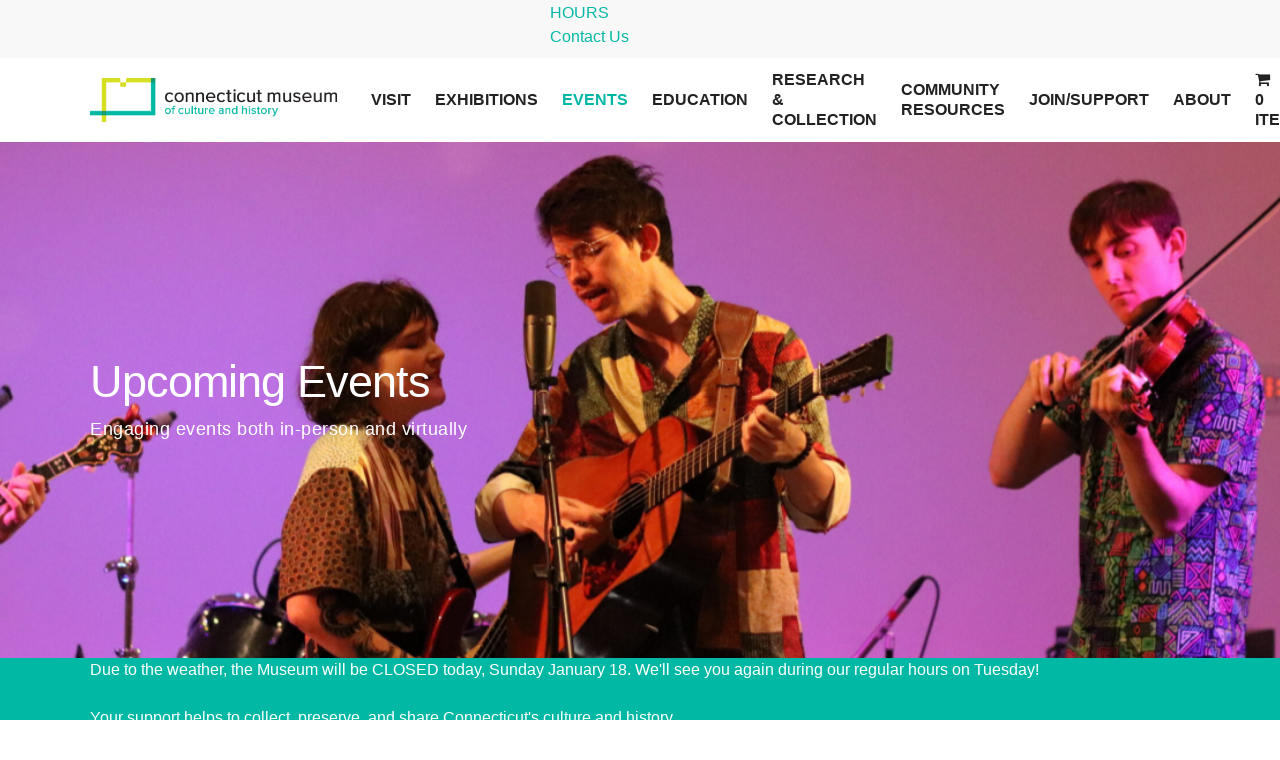

--- FILE ---
content_type: text/html; charset=UTF-8
request_url: https://chs.org/do-learn/upcoming-events/?timestamp=20221201
body_size: 33757
content:
<!DOCTYPE html>

<html lang="en-US" class="no-js">
<head>
<!-- Google Tag Manager -->
<script>(function(w,d,s,l,i){w[l]=w[l]||[];w[l].push({'gtm.start':
            new Date().getTime(),event:'gtm.js'});var f=d.getElementsByTagName(s)[0],
        j=d.createElement(s),dl=l!='dataLayer'?'&l='+l:'';j.async=true;j.src=
        'https://www.googletagmanager.com/gtm.js?id='+i+dl;f.parentNode.insertBefore(j,f);
    })(window,document,'script','dataLayer','GTM-KB79P7C');</script>
<!-- End Google Tag Manager -->
<style id='wp-block-paragraph-inline-css' type='text/css'>
.is-small-text{font-size:.875em}.is-regular-text{font-size:1em}.is-large-text{font-size:2.25em}.is-larger-text{font-size:3em}.has-drop-cap:not(:focus):first-letter{float:left;font-size:8.4em;font-style:normal;font-weight:100;line-height:.68;margin:.05em .1em 0 0;text-transform:uppercase}body.rtl .has-drop-cap:not(:focus):first-letter{float:none;margin-left:.1em}p.has-drop-cap.has-background{overflow:hidden}:root :where(p.has-background){padding:1.25em 2.375em}:where(p.has-text-color:not(.has-link-color)) a{color:inherit}p.has-text-align-left[style*="writing-mode:vertical-lr"],p.has-text-align-right[style*="writing-mode:vertical-rl"]{rotate:180deg}
/*# sourceURL=https://www.connecticutmuseum.org/wp-includes/blocks/paragraph/style.min.css */
</style>
<style id='global-styles-inline-css' type='text/css'>
:root{--wp--preset--aspect-ratio--square: 1;--wp--preset--aspect-ratio--4-3: 4/3;--wp--preset--aspect-ratio--3-4: 3/4;--wp--preset--aspect-ratio--3-2: 3/2;--wp--preset--aspect-ratio--2-3: 2/3;--wp--preset--aspect-ratio--16-9: 16/9;--wp--preset--aspect-ratio--9-16: 9/16;--wp--preset--color--black: #000000;--wp--preset--color--cyan-bluish-gray: #abb8c3;--wp--preset--color--white: #ffffff;--wp--preset--color--pale-pink: #f78da7;--wp--preset--color--vivid-red: #cf2e2e;--wp--preset--color--luminous-vivid-orange: #ff6900;--wp--preset--color--luminous-vivid-amber: #fcb900;--wp--preset--color--light-green-cyan: #7bdcb5;--wp--preset--color--vivid-green-cyan: #00d084;--wp--preset--color--pale-cyan-blue: #8ed1fc;--wp--preset--color--vivid-cyan-blue: #0693e3;--wp--preset--color--vivid-purple: #9b51e0;--wp--preset--gradient--vivid-cyan-blue-to-vivid-purple: linear-gradient(135deg,rgb(6,147,227) 0%,rgb(155,81,224) 100%);--wp--preset--gradient--light-green-cyan-to-vivid-green-cyan: linear-gradient(135deg,rgb(122,220,180) 0%,rgb(0,208,130) 100%);--wp--preset--gradient--luminous-vivid-amber-to-luminous-vivid-orange: linear-gradient(135deg,rgb(252,185,0) 0%,rgb(255,105,0) 100%);--wp--preset--gradient--luminous-vivid-orange-to-vivid-red: linear-gradient(135deg,rgb(255,105,0) 0%,rgb(207,46,46) 100%);--wp--preset--gradient--very-light-gray-to-cyan-bluish-gray: linear-gradient(135deg,rgb(238,238,238) 0%,rgb(169,184,195) 100%);--wp--preset--gradient--cool-to-warm-spectrum: linear-gradient(135deg,rgb(74,234,220) 0%,rgb(151,120,209) 20%,rgb(207,42,186) 40%,rgb(238,44,130) 60%,rgb(251,105,98) 80%,rgb(254,248,76) 100%);--wp--preset--gradient--blush-light-purple: linear-gradient(135deg,rgb(255,206,236) 0%,rgb(152,150,240) 100%);--wp--preset--gradient--blush-bordeaux: linear-gradient(135deg,rgb(254,205,165) 0%,rgb(254,45,45) 50%,rgb(107,0,62) 100%);--wp--preset--gradient--luminous-dusk: linear-gradient(135deg,rgb(255,203,112) 0%,rgb(199,81,192) 50%,rgb(65,88,208) 100%);--wp--preset--gradient--pale-ocean: linear-gradient(135deg,rgb(255,245,203) 0%,rgb(182,227,212) 50%,rgb(51,167,181) 100%);--wp--preset--gradient--electric-grass: linear-gradient(135deg,rgb(202,248,128) 0%,rgb(113,206,126) 100%);--wp--preset--gradient--midnight: linear-gradient(135deg,rgb(2,3,129) 0%,rgb(40,116,252) 100%);--wp--preset--font-size--small: 13px;--wp--preset--font-size--medium: 20px;--wp--preset--font-size--large: 36px;--wp--preset--font-size--x-large: 42px;--wp--preset--spacing--20: 0.44rem;--wp--preset--spacing--30: 0.67rem;--wp--preset--spacing--40: 1rem;--wp--preset--spacing--50: 1.5rem;--wp--preset--spacing--60: 2.25rem;--wp--preset--spacing--70: 3.38rem;--wp--preset--spacing--80: 5.06rem;--wp--preset--shadow--natural: 6px 6px 9px rgba(0, 0, 0, 0.2);--wp--preset--shadow--deep: 12px 12px 50px rgba(0, 0, 0, 0.4);--wp--preset--shadow--sharp: 6px 6px 0px rgba(0, 0, 0, 0.2);--wp--preset--shadow--outlined: 6px 6px 0px -3px rgb(255, 255, 255), 6px 6px rgb(0, 0, 0);--wp--preset--shadow--crisp: 6px 6px 0px rgb(0, 0, 0);}:where(.is-layout-flex){gap: 0.5em;}:where(.is-layout-grid){gap: 0.5em;}body .is-layout-flex{display: flex;}.is-layout-flex{flex-wrap: wrap;align-items: center;}.is-layout-flex > :is(*, div){margin: 0;}body .is-layout-grid{display: grid;}.is-layout-grid > :is(*, div){margin: 0;}:where(.wp-block-columns.is-layout-flex){gap: 2em;}:where(.wp-block-columns.is-layout-grid){gap: 2em;}:where(.wp-block-post-template.is-layout-flex){gap: 1.25em;}:where(.wp-block-post-template.is-layout-grid){gap: 1.25em;}.has-black-color{color: var(--wp--preset--color--black) !important;}.has-cyan-bluish-gray-color{color: var(--wp--preset--color--cyan-bluish-gray) !important;}.has-white-color{color: var(--wp--preset--color--white) !important;}.has-pale-pink-color{color: var(--wp--preset--color--pale-pink) !important;}.has-vivid-red-color{color: var(--wp--preset--color--vivid-red) !important;}.has-luminous-vivid-orange-color{color: var(--wp--preset--color--luminous-vivid-orange) !important;}.has-luminous-vivid-amber-color{color: var(--wp--preset--color--luminous-vivid-amber) !important;}.has-light-green-cyan-color{color: var(--wp--preset--color--light-green-cyan) !important;}.has-vivid-green-cyan-color{color: var(--wp--preset--color--vivid-green-cyan) !important;}.has-pale-cyan-blue-color{color: var(--wp--preset--color--pale-cyan-blue) !important;}.has-vivid-cyan-blue-color{color: var(--wp--preset--color--vivid-cyan-blue) !important;}.has-vivid-purple-color{color: var(--wp--preset--color--vivid-purple) !important;}.has-black-background-color{background-color: var(--wp--preset--color--black) !important;}.has-cyan-bluish-gray-background-color{background-color: var(--wp--preset--color--cyan-bluish-gray) !important;}.has-white-background-color{background-color: var(--wp--preset--color--white) !important;}.has-pale-pink-background-color{background-color: var(--wp--preset--color--pale-pink) !important;}.has-vivid-red-background-color{background-color: var(--wp--preset--color--vivid-red) !important;}.has-luminous-vivid-orange-background-color{background-color: var(--wp--preset--color--luminous-vivid-orange) !important;}.has-luminous-vivid-amber-background-color{background-color: var(--wp--preset--color--luminous-vivid-amber) !important;}.has-light-green-cyan-background-color{background-color: var(--wp--preset--color--light-green-cyan) !important;}.has-vivid-green-cyan-background-color{background-color: var(--wp--preset--color--vivid-green-cyan) !important;}.has-pale-cyan-blue-background-color{background-color: var(--wp--preset--color--pale-cyan-blue) !important;}.has-vivid-cyan-blue-background-color{background-color: var(--wp--preset--color--vivid-cyan-blue) !important;}.has-vivid-purple-background-color{background-color: var(--wp--preset--color--vivid-purple) !important;}.has-black-border-color{border-color: var(--wp--preset--color--black) !important;}.has-cyan-bluish-gray-border-color{border-color: var(--wp--preset--color--cyan-bluish-gray) !important;}.has-white-border-color{border-color: var(--wp--preset--color--white) !important;}.has-pale-pink-border-color{border-color: var(--wp--preset--color--pale-pink) !important;}.has-vivid-red-border-color{border-color: var(--wp--preset--color--vivid-red) !important;}.has-luminous-vivid-orange-border-color{border-color: var(--wp--preset--color--luminous-vivid-orange) !important;}.has-luminous-vivid-amber-border-color{border-color: var(--wp--preset--color--luminous-vivid-amber) !important;}.has-light-green-cyan-border-color{border-color: var(--wp--preset--color--light-green-cyan) !important;}.has-vivid-green-cyan-border-color{border-color: var(--wp--preset--color--vivid-green-cyan) !important;}.has-pale-cyan-blue-border-color{border-color: var(--wp--preset--color--pale-cyan-blue) !important;}.has-vivid-cyan-blue-border-color{border-color: var(--wp--preset--color--vivid-cyan-blue) !important;}.has-vivid-purple-border-color{border-color: var(--wp--preset--color--vivid-purple) !important;}.has-vivid-cyan-blue-to-vivid-purple-gradient-background{background: var(--wp--preset--gradient--vivid-cyan-blue-to-vivid-purple) !important;}.has-light-green-cyan-to-vivid-green-cyan-gradient-background{background: var(--wp--preset--gradient--light-green-cyan-to-vivid-green-cyan) !important;}.has-luminous-vivid-amber-to-luminous-vivid-orange-gradient-background{background: var(--wp--preset--gradient--luminous-vivid-amber-to-luminous-vivid-orange) !important;}.has-luminous-vivid-orange-to-vivid-red-gradient-background{background: var(--wp--preset--gradient--luminous-vivid-orange-to-vivid-red) !important;}.has-very-light-gray-to-cyan-bluish-gray-gradient-background{background: var(--wp--preset--gradient--very-light-gray-to-cyan-bluish-gray) !important;}.has-cool-to-warm-spectrum-gradient-background{background: var(--wp--preset--gradient--cool-to-warm-spectrum) !important;}.has-blush-light-purple-gradient-background{background: var(--wp--preset--gradient--blush-light-purple) !important;}.has-blush-bordeaux-gradient-background{background: var(--wp--preset--gradient--blush-bordeaux) !important;}.has-luminous-dusk-gradient-background{background: var(--wp--preset--gradient--luminous-dusk) !important;}.has-pale-ocean-gradient-background{background: var(--wp--preset--gradient--pale-ocean) !important;}.has-electric-grass-gradient-background{background: var(--wp--preset--gradient--electric-grass) !important;}.has-midnight-gradient-background{background: var(--wp--preset--gradient--midnight) !important;}.has-small-font-size{font-size: var(--wp--preset--font-size--small) !important;}.has-medium-font-size{font-size: var(--wp--preset--font-size--medium) !important;}.has-large-font-size{font-size: var(--wp--preset--font-size--large) !important;}.has-x-large-font-size{font-size: var(--wp--preset--font-size--x-large) !important;}
/*# sourceURL=global-styles-inline-css */
</style>
<link rel='stylesheet' id='wc-stripe-blocks-checkout-style-css' href='https://www.connecticutmuseum.org/wp-content/plugins/woocommerce-gateway-stripe/build/upe-blocks.css?ver=5149cca93b0373758856' type='text/css' media='all' />
<link rel='stylesheet' id='wc-blocks-style-css' href='https://www.connecticutmuseum.org/wp-content/plugins/woocommerce/assets/client/blocks/wc-blocks.css?ver=wc-10.4.3' type='text/css' media='all' />
<link rel='stylesheet' id='templatera_inline-css' href='https://www.connecticutmuseum.org/wp-content/plugins/templatera/assets/css/front_style.css?ver=2.1' type='text/css' media='all' />
</head>
	<meta charset="UTF-8">

	<meta name="viewport" content="width=device-width, initial-scale=1, maximum-scale=1, user-scalable=0" /><meta name='robots' content='index, follow, max-image-preview:large, max-snippet:-1, max-video-preview:-1' />
<script>window._wca = window._wca || [];</script>

	<!-- This site is optimized with the Yoast SEO plugin v26.7 - https://yoast.com/wordpress/plugins/seo/ -->
	<title>Upcoming Events - Connecticut Museum of Culture and History</title>
	<link rel="canonical" href="https://www.connecticutmuseum.org/do-learn/upcoming-events/" />
	<meta property="og:locale" content="en_US" />
	<meta property="og:type" content="article" />
	<meta property="og:title" content="Upcoming Events - Connecticut Museum of Culture and History" />
	<meta property="og:url" content="https://www.connecticutmuseum.org/do-learn/upcoming-events/" />
	<meta property="og:site_name" content="Connecticut Museum of Culture and History" />
	<meta property="article:modified_time" content="2021-10-26T20:45:01+00:00" />
	<meta name="twitter:card" content="summary_large_image" />
	<meta name="twitter:label1" content="Est. reading time" />
	<meta name="twitter:data1" content="5 minutes" />
	<script type="application/ld+json" class="yoast-schema-graph">{"@context":"https://schema.org","@graph":[{"@type":"WebPage","@id":"https://www.connecticutmuseum.org/do-learn/upcoming-events/","url":"https://www.connecticutmuseum.org/do-learn/upcoming-events/","name":"Upcoming Events - Connecticut Museum of Culture and History","isPartOf":{"@id":"https://www.connecticutmuseum.org/#website"},"datePublished":"2021-10-17T10:08:54+00:00","dateModified":"2021-10-26T20:45:01+00:00","breadcrumb":{"@id":"https://www.connecticutmuseum.org/do-learn/upcoming-events/#breadcrumb"},"inLanguage":"en-US","potentialAction":[{"@type":"ReadAction","target":["https://www.connecticutmuseum.org/do-learn/upcoming-events/"]}]},{"@type":"BreadcrumbList","@id":"https://www.connecticutmuseum.org/do-learn/upcoming-events/#breadcrumb","itemListElement":[{"@type":"ListItem","position":1,"name":"Home","item":"https://www.connecticutmuseum.org/"},{"@type":"ListItem","position":2,"name":"DO &#038; LEARN","item":"https://www.connecticutmuseum.org/do-learn/"},{"@type":"ListItem","position":3,"name":"Upcoming Events"}]},{"@type":"WebSite","@id":"https://www.connecticutmuseum.org/#website","url":"https://www.connecticutmuseum.org/","name":"Connecticut Museum of Culture and History","description":"","potentialAction":[{"@type":"SearchAction","target":{"@type":"EntryPoint","urlTemplate":"https://www.connecticutmuseum.org/?s={search_term_string}"},"query-input":{"@type":"PropertyValueSpecification","valueRequired":true,"valueName":"search_term_string"}}],"inLanguage":"en-US"}]}</script>
	<!-- / Yoast SEO plugin. -->


<link rel='dns-prefetch' href='//www.connecticutmuseum.org' />
<link rel='dns-prefetch' href='//stats.wp.com' />
<link rel='dns-prefetch' href='//www.googletagmanager.com' />
<link rel='dns-prefetch' href='//fonts.googleapis.com' />
<link rel="alternate" type="application/rss+xml" title="Connecticut Museum of Culture and History &raquo; Feed" href="https://www.connecticutmuseum.org/feed/" />
<link rel="alternate" type="application/rss+xml" title="Connecticut Museum of Culture and History &raquo; Comments Feed" href="https://www.connecticutmuseum.org/comments/feed/" />
<link rel="alternate" type="text/calendar" title="Connecticut Museum of Culture and History &raquo; iCal Feed" href="https://www.connecticutmuseum.org/events/?ical=1" />
<link rel="alternate" title="oEmbed (JSON)" type="application/json+oembed" href="https://www.connecticutmuseum.org/wp-json/oembed/1.0/embed?url=https%3A%2F%2Fwww.connecticutmuseum.org%2Fdo-learn%2Fupcoming-events%2F" />
<link rel="alternate" title="oEmbed (XML)" type="text/xml+oembed" href="https://www.connecticutmuseum.org/wp-json/oembed/1.0/embed?url=https%3A%2F%2Fwww.connecticutmuseum.org%2Fdo-learn%2Fupcoming-events%2F&#038;format=xml" />
<style id='wp-img-auto-sizes-contain-inline-css' type='text/css'>
img:is([sizes=auto i],[sizes^="auto," i]){contain-intrinsic-size:3000px 1500px}
/*# sourceURL=wp-img-auto-sizes-contain-inline-css */
</style>

<link rel='stylesheet' id='tribe-events-pro-mini-calendar-block-styles-css' href='https://www.connecticutmuseum.org/wp-content/plugins/events-calendar-pro/build/css/tribe-events-pro-mini-calendar-block.css?ver=7.7.12' type='text/css' media='all' />
<link rel='stylesheet' id='wpas-magnific-css' href='https://www.connecticutmuseum.org/wp-content/plugins/awesome-support/assets/admin/css/vendor/magnific-popup.css?ver=6.3.7' type='text/css' media='all' />
<link rel='stylesheet' id='wpas-admin-popup-css' href='https://www.connecticutmuseum.org/wp-content/plugins/awesome-support/assets/admin/css/admin-popup.css?ver=6.3.7' type='text/css' media='all' />
<style id='wp-emoji-styles-inline-css' type='text/css'>

	img.wp-smiley, img.emoji {
		display: inline !important;
		border: none !important;
		box-shadow: none !important;
		height: 1em !important;
		width: 1em !important;
		margin: 0 0.07em !important;
		vertical-align: -0.1em !important;
		background: none !important;
		padding: 0 !important;
	}
/*# sourceURL=wp-emoji-styles-inline-css */
</style>
<link rel='stylesheet' id='wp-block-library-css' href='https://www.connecticutmuseum.org/wp-includes/css/dist/block-library/style.min.css?ver=6.9' type='text/css' media='all' />
<style id='wp-block-library-inline-css' type='text/css'>
/*wp_block_styles_on_demand_placeholder:696f2aa7882bf*/
/*# sourceURL=wp-block-library-inline-css */
</style>
<style id='classic-theme-styles-inline-css' type='text/css'>
/*! This file is auto-generated */
.wp-block-button__link{color:#fff;background-color:#32373c;border-radius:9999px;box-shadow:none;text-decoration:none;padding:calc(.667em + 2px) calc(1.333em + 2px);font-size:1.125em}.wp-block-file__button{background:#32373c;color:#fff;text-decoration:none}
/*# sourceURL=/wp-includes/css/classic-themes.min.css */
</style>
<link rel='stylesheet' id='wapf-frontend-css-css' href='https://www.connecticutmuseum.org/wp-content/plugins/advanced-product-fields-for-woocommerce/assets/css/frontend.min.css?ver=1.6.18' type='text/css' media='all' />
<link rel='stylesheet' id='ctct_form_styles-css' href='https://www.connecticutmuseum.org/wp-content/plugins/constant-contact-forms/assets/css/style.css?ver=2.15.2' type='text/css' media='all' />
<link rel='stylesheet' id='nectar-slider-css' href='https://www.connecticutmuseum.org/wp-content/plugins/salient-nectar-slider/css/nectar-slider.css?ver=1.6.1' type='text/css' media='all' />
<link rel='stylesheet' id='uaf_client_css-css' href='https://www.connecticutmuseum.org/wp-content/uploads/useanyfont/uaf.css?ver=1764604638' type='text/css' media='all' />
<link rel='stylesheet' id='wpmenucart-icons-css' href='https://www.connecticutmuseum.org/wp-content/plugins/woocommerce-menu-bar-cart/assets/css/wpmenucart-icons.min.css?ver=2.14.12' type='text/css' media='all' />
<style id='wpmenucart-icons-inline-css' type='text/css'>
@font-face{font-family:WPMenuCart;src:url(https://www.connecticutmuseum.org/wp-content/plugins/woocommerce-menu-bar-cart/assets/fonts/WPMenuCart.eot);src:url(https://www.connecticutmuseum.org/wp-content/plugins/woocommerce-menu-bar-cart/assets/fonts/WPMenuCart.eot?#iefix) format('embedded-opentype'),url(https://www.connecticutmuseum.org/wp-content/plugins/woocommerce-menu-bar-cart/assets/fonts/WPMenuCart.woff2) format('woff2'),url(https://www.connecticutmuseum.org/wp-content/plugins/woocommerce-menu-bar-cart/assets/fonts/WPMenuCart.woff) format('woff'),url(https://www.connecticutmuseum.org/wp-content/plugins/woocommerce-menu-bar-cart/assets/fonts/WPMenuCart.ttf) format('truetype'),url(https://www.connecticutmuseum.org/wp-content/plugins/woocommerce-menu-bar-cart/assets/fonts/WPMenuCart.svg#WPMenuCart) format('svg');font-weight:400;font-style:normal;font-display:swap}
/*# sourceURL=wpmenucart-icons-inline-css */
</style>
<link rel='stylesheet' id='wpmenucart-css' href='https://www.connecticutmuseum.org/wp-content/plugins/woocommerce-menu-bar-cart/assets/css/wpmenucart-main.min.css?ver=2.14.12' type='text/css' media='all' />
<link rel='stylesheet' id='woocommerce-layout-css' href='https://www.connecticutmuseum.org/wp-content/plugins/woocommerce/assets/css/woocommerce-layout.css?ver=10.4.3' type='text/css' media='all' />
<style id='woocommerce-layout-inline-css' type='text/css'>

	.infinite-scroll .woocommerce-pagination {
		display: none;
	}
/*# sourceURL=woocommerce-layout-inline-css */
</style>
<link rel='stylesheet' id='woocommerce-smallscreen-css' href='https://www.connecticutmuseum.org/wp-content/plugins/woocommerce/assets/css/woocommerce-smallscreen.css?ver=10.4.3' type='text/css' media='only screen and (max-width: 768px)' />
<link rel='stylesheet' id='woocommerce-general-css' href='https://www.connecticutmuseum.org/wp-content/plugins/woocommerce/assets/css/woocommerce.css?ver=10.4.3' type='text/css' media='all' />
<style id='woocommerce-inline-inline-css' type='text/css'>
.woocommerce form .form-row .required { visibility: visible; }
/*# sourceURL=woocommerce-inline-inline-css */
</style>
<link rel='stylesheet' id='vpd-public-css' href='https://www.connecticutmuseum.org/wp-content/plugins/variation-price-display/public/css/public.min.css?ver=1.4.0' type='text/css' media='all' />
<link rel='stylesheet' id='wpas-pf-public-style-css' href='https://www.connecticutmuseum.org/wp-content/plugins/awesome-support-productivity/assets/css/public/style.css?ver=6.9' type='text/css' media='all' />
<link rel='stylesheet' id='font-awesome-css' href='https://www.connecticutmuseum.org/wp-content/themes/CHS/css/font-awesome.min.css?ver=4.6.4' type='text/css' media='all' />
<link rel='stylesheet' id='salient-grid-system-css' href='https://www.connecticutmuseum.org/wp-content/themes/CHS/css/grid-system.css?ver=12.1.6' type='text/css' media='all' />
<link rel='stylesheet' id='main-styles-css' href='https://www.connecticutmuseum.org/wp-content/themes/CHS/css/style.css?ver=12.1.6' type='text/css' media='all' />
<link rel='stylesheet' id='nectar-header-secondary-nav-css' href='https://www.connecticutmuseum.org/wp-content/themes/CHS/css/header/header-secondary-nav.css?ver=12.1.6' type='text/css' media='all' />
<link rel='stylesheet' id='fancyBox-css' href='https://www.connecticutmuseum.org/wp-content/themes/CHS/css/plugins/jquery.fancybox.css?ver=3.3.1' type='text/css' media='all' />
<link rel='stylesheet' id='nectar_default_font_open_sans-css' href='https://fonts.googleapis.com/css?family=Open+Sans%3A300%2C400%2C600%2C700&#038;subset=latin%2Clatin-ext' type='text/css' media='all' />
<link rel='stylesheet' id='responsive-css' href='https://www.connecticutmuseum.org/wp-content/themes/CHS/css/responsive.css?ver=12.1.6' type='text/css' media='all' />
<link rel='stylesheet' id='woocommerce-css' href='https://www.connecticutmuseum.org/wp-content/themes/CHS/css/woocommerce.css?ver=12.1.6' type='text/css' media='all' />
<link rel='stylesheet' id='salient-child-style-css' href='https://www.connecticutmuseum.org/wp-content/themes/chs-child/style.css?ver=12.1.6' type='text/css' media='all' />
<link rel='stylesheet' id='skin-material-css' href='https://www.connecticutmuseum.org/wp-content/themes/CHS/css/skin-material.css?ver=12.1.6' type='text/css' media='all' />
<link rel='stylesheet' id='js_composer_front-css' href='https://www.connecticutmuseum.org/wp-content/plugins/js_composer_salient/assets/css/js_composer.min.css?ver=6.4.2' type='text/css' media='all' />
<link rel='stylesheet' id='woocommerce-nyp-css' href='https://www.connecticutmuseum.org/wp-content/plugins/woocommerce-name-your-price/assets/css/name-your-price.min.css?ver=3.2.3' type='text/css' media='all' />
<link rel='stylesheet' id='dynamic-css-css' href='https://www.connecticutmuseum.org/wp-content/themes/CHS/css/salient-dynamic-styles.css?ver=3535' type='text/css' media='all' />
<style id='dynamic-css-inline-css' type='text/css'>
@media only screen and (min-width:1000px){body #ajax-content-wrap.no-scroll{min-height:calc(100vh - 126px);height:calc(100vh - 126px)!important;}}@media only screen and (min-width:1000px){#page-header-wrap.fullscreen-header,#page-header-wrap.fullscreen-header #page-header-bg,html:not(.nectar-box-roll-loaded) .nectar-box-roll > #page-header-bg.fullscreen-header,.nectar_fullscreen_zoom_recent_projects,#nectar_fullscreen_rows:not(.afterLoaded) > div{height:calc(100vh - 125px);}.wpb_row.vc_row-o-full-height.top-level,.wpb_row.vc_row-o-full-height.top-level > .col.span_12{min-height:calc(100vh - 125px);}html:not(.nectar-box-roll-loaded) .nectar-box-roll > #page-header-bg.fullscreen-header{top:126px;}.nectar-slider-wrap[data-fullscreen="true"]:not(.loaded),.nectar-slider-wrap[data-fullscreen="true"]:not(.loaded) .swiper-container{height:calc(100vh - 124px)!important;}.admin-bar .nectar-slider-wrap[data-fullscreen="true"]:not(.loaded),.admin-bar .nectar-slider-wrap[data-fullscreen="true"]:not(.loaded) .swiper-container{height:calc(100vh - 124px - 32px)!important;}}#nectar_fullscreen_rows{background-color:;}.post-type-archive-product.woocommerce .container-wrap,.tax-product_cat.woocommerce .container-wrap{background-color:#f6f6f6;}.woocommerce.single-product #single-meta{position:relative!important;top:0!important;margin:0;left:8px;height:auto;}.woocommerce.single-product #single-meta:after{display:block;content:" ";clear:both;height:1px;}.woocommerce ul.products li.product.material,.woocommerce-page ul.products li.product.material{background-color:#ffffff;}.woocommerce ul.products li.product.minimal .product-wrap,.woocommerce ul.products li.product.minimal .background-color-expand,.woocommerce-page ul.products li.product.minimal .product-wrap,.woocommerce-page ul.products li.product.minimal .background-color-expand{background-color:#ffffff;}#ajax-content-wrap .vc_row.inner_row.left_padding_5pct .row_col_wrap_12_inner{padding-left:5%;}#ajax-content-wrap .vc_row.inner_row.right_padding_5pct .row_col_wrap_12_inner{padding-right:5%;}@media only screen and (max-width:999px){.vc_row.inner_row.bottom_padding_tablet_50px{padding-bottom:50px!important;}}
#gform_5 label {
  display: block !important;
  text-transform: none !important;
}

.ctct-message.ctct-success {
    color:#ffffff !important;
}

.buttons {
    text-align: left !important;
    padding: 10px 0px 0px 0px;
}
/*# sourceURL=dynamic-css-inline-css */
</style>
<link rel='stylesheet' id='chs-style-css' href='https://www.connecticutmuseum.org/wp-content/themes/chs-child/css/chs-style.css?ver=1768875095' type='text/css' media='all' />
<link rel='stylesheet' id='chs-responsive-css' href='https://www.connecticutmuseum.org/wp-content/themes/chs-child/css/chs-responsive.css?ver=1768875095' type='text/css' media='all' />
<script type="text/javascript" src="https://www.connecticutmuseum.org/wp-includes/js/jquery/jquery.min.js?ver=3.7.1" id="jquery-core-js"></script>
<script type="text/javascript" src="https://www.connecticutmuseum.org/wp-includes/js/jquery/jquery-migrate.min.js?ver=3.4.1" id="jquery-migrate-js"></script>
<script type="text/javascript" src="https://www.connecticutmuseum.org/wp-content/plugins/awesome-support/assets/admin/js/vendor/jquery.magnific-popup.min.js?ver=6.3.7" id="wpas-magnific-js"></script>
<script type="text/javascript" src="https://www.connecticutmuseum.org/wp-content/plugins/awesome-support/assets/admin/js/admin-popup.js?ver=6.3.7" id="wpas-admin-popup-js"></script>
<script type="text/javascript" src="https://www.connecticutmuseum.org/wp-content/plugins/handl-utm-grabber/js/js.cookie.js?ver=6.9" id="js.cookie-js"></script>
<script type="text/javascript" id="handl-utm-grabber-js-extra">
/* <![CDATA[ */
var handl_utm = [];
//# sourceURL=handl-utm-grabber-js-extra
/* ]]> */
</script>
<script type="text/javascript" src="https://www.connecticutmuseum.org/wp-content/plugins/handl-utm-grabber/js/handl-utm-grabber.js?ver=6.9" id="handl-utm-grabber-js"></script>
<script type="text/javascript" src="https://www.connecticutmuseum.org/wp-content/plugins/woocommerce/assets/js/jquery-blockui/jquery.blockUI.min.js?ver=2.7.0-wc.10.4.3" id="wc-jquery-blockui-js" data-wp-strategy="defer"></script>
<script type="text/javascript" id="wc-add-to-cart-js-extra">
/* <![CDATA[ */
var wc_add_to_cart_params = {"ajax_url":"/wp-admin/admin-ajax.php","wc_ajax_url":"/?wc-ajax=%%endpoint%%","i18n_view_cart":"View cart","cart_url":"https://www.connecticutmuseum.org/cart/","is_cart":"","cart_redirect_after_add":"yes"};
//# sourceURL=wc-add-to-cart-js-extra
/* ]]> */
</script>
<script type="text/javascript" src="https://www.connecticutmuseum.org/wp-content/plugins/woocommerce/assets/js/frontend/add-to-cart.min.js?ver=10.4.3" id="wc-add-to-cart-js" data-wp-strategy="defer"></script>
<script type="text/javascript" src="https://www.connecticutmuseum.org/wp-content/plugins/woocommerce/assets/js/js-cookie/js.cookie.min.js?ver=2.1.4-wc.10.4.3" id="wc-js-cookie-js" data-wp-strategy="defer"></script>
<script type="text/javascript" src="https://www.connecticutmuseum.org/wp-content/plugins/js_composer_salient/assets/js/vendors/woocommerce-add-to-cart.js?ver=6.4.2" id="vc_woocommerce-add-to-cart-js-js"></script>
<script type="text/javascript" id="WCPAY_ASSETS-js-extra">
/* <![CDATA[ */
var wcpayAssets = {"url":"https://www.connecticutmuseum.org/wp-content/plugins/woocommerce-payments/dist/"};
//# sourceURL=WCPAY_ASSETS-js-extra
/* ]]> */
</script>
<script src='https://www.connecticutmuseum.org/wp-content/plugins/the-events-calendar/common/build/js/underscore-before.js'></script>
<script type="text/javascript" src="https://www.connecticutmuseum.org/wp-includes/js/underscore.min.js?ver=1.13.7" id="underscore-js"></script>
<script src='https://www.connecticutmuseum.org/wp-content/plugins/the-events-calendar/common/build/js/underscore-after.js'></script>
<script type="text/javascript" id="wp-util-js-extra">
/* <![CDATA[ */
var _wpUtilSettings = {"ajax":{"url":"/wp-admin/admin-ajax.php"}};
//# sourceURL=wp-util-js-extra
/* ]]> */
</script>
<script type="text/javascript" src="https://www.connecticutmuseum.org/wp-includes/js/wp-util.min.js?ver=6.9" id="wp-util-js"></script>
<script type="text/javascript" src="https://www.connecticutmuseum.org/wp-content/plugins/awesome-support-productivity/assets/js/functions.js?ver=6.9" id="wpas-pf-functions-js"></script>
<script type="text/javascript" src="https://stats.wp.com/s-202604.js" id="woocommerce-analytics-js" defer="defer" data-wp-strategy="defer"></script>

<!-- Google tag (gtag.js) snippet added by Site Kit -->
<!-- Google Analytics snippet added by Site Kit -->
<script type="text/javascript" src="https://www.googletagmanager.com/gtag/js?id=GT-WKXKZTW" id="google_gtagjs-js" async></script>
<script type="text/javascript" id="google_gtagjs-js-after">
/* <![CDATA[ */
window.dataLayer = window.dataLayer || [];function gtag(){dataLayer.push(arguments);}
gtag("set","linker",{"domains":["www.connecticutmuseum.org"]});
gtag("js", new Date());
gtag("set", "developer_id.dZTNiMT", true);
gtag("config", "GT-WKXKZTW");
 window._googlesitekit = window._googlesitekit || {}; window._googlesitekit.throttledEvents = []; window._googlesitekit.gtagEvent = (name, data) => { var key = JSON.stringify( { name, data } ); if ( !! window._googlesitekit.throttledEvents[ key ] ) { return; } window._googlesitekit.throttledEvents[ key ] = true; setTimeout( () => { delete window._googlesitekit.throttledEvents[ key ]; }, 5 ); gtag( "event", name, { ...data, event_source: "site-kit" } ); }; 
//# sourceURL=google_gtagjs-js-after
/* ]]> */
</script>
<script type="text/javascript" src="https://www.connecticutmuseum.org/wp-content/themes/chs-child/js/init.js?ver=6.9" id="chs-init.js-js"></script>
<script type="text/javascript" id="chs-custom.js-js-extra">
/* <![CDATA[ */
var dataObj = {"ajax_url":"https://www.connecticutmuseum.org/wp-admin/admin-ajax.php"};
//# sourceURL=chs-custom.js-js-extra
/* ]]> */
</script>
<script type="text/javascript" src="https://www.connecticutmuseum.org/wp-content/themes/chs-child/chs/chs-custom.js?ver=6.9" id="chs-custom.js-js"></script>
<link rel="https://api.w.org/" href="https://www.connecticutmuseum.org/wp-json/" /><link rel="alternate" title="JSON" type="application/json" href="https://www.connecticutmuseum.org/wp-json/wp/v2/pages/201" /><link rel="EditURI" type="application/rsd+xml" title="RSD" href="https://www.connecticutmuseum.org/xmlrpc.php?rsd" />
<link rel='shortlink' href='https://www.connecticutmuseum.org/?p=201' />
<meta name="generator" content="Site Kit by Google 1.170.0" /><meta name="tec-api-version" content="v1"><meta name="tec-api-origin" content="https://www.connecticutmuseum.org"><link rel="alternate" href="https://www.connecticutmuseum.org/wp-json/tribe/events/v1/" />	<style>img#wpstats{display:none}</style>
		        <script
            data-accessible-account-id="P8dwfr41WpDTnA"
            data-site-url="https://www.connecticutmuseum.org"
            id="allAccessibleWidget"
            src="https://api.allaccessible.org/widget/P8dwfr41WpDTnA.js"
            defer>
        </script>
        <script type="text/javascript"> var root = document.getElementsByTagName( "html" )[0]; root.setAttribute( "class", "js" ); </script>	<noscript><style>.woocommerce-product-gallery{ opacity: 1 !important; }</style></noscript>
	
<!-- Meta Pixel Code -->
<script type='text/javascript'>
!function(f,b,e,v,n,t,s){if(f.fbq)return;n=f.fbq=function(){n.callMethod?
n.callMethod.apply(n,arguments):n.queue.push(arguments)};if(!f._fbq)f._fbq=n;
n.push=n;n.loaded=!0;n.version='2.0';n.queue=[];t=b.createElement(e);t.async=!0;
t.src=v;s=b.getElementsByTagName(e)[0];s.parentNode.insertBefore(t,s)}(window,
document,'script','https://connect.facebook.net/en_US/fbevents.js');
</script>
<!-- End Meta Pixel Code -->
<script type='text/javascript'>var url = window.location.origin + '?ob=open-bridge';
            fbq('set', 'openbridge', '835668968229288', url);
fbq('init', '835668968229288', {}, {
    "agent": "wordpress-6.9-4.1.5"
})</script><script type='text/javascript'>
    fbq('track', 'PageView', []);
  </script><meta name="generator" content="Powered by WPBakery Page Builder - drag and drop page builder for WordPress."/>
<noscript><style> .wpb_animate_when_almost_visible { opacity: 1; }</style></noscript>

<body class="wp-singular page-template-default page page-id-201 page-child parent-pageid-93 wp-theme-CHS wp-child-theme-chs-child theme-CHS woocommerce-no-js tribe-no-js ctct-CHS material wpb-js-composer js-comp-ver-6.4.2 vc_responsive" data-footer-reveal="false" data-footer-reveal-shadow="none" data-header-format="default" data-body-border="off" data-boxed-style="" data-header-breakpoint="1000" data-dropdown-style="minimal" data-cae="easeOutCubic" data-cad="750" data-megamenu-width="contained" data-aie="none" data-ls="fancybox" data-apte="standard" data-hhun="0" data-fancy-form-rcs="default" data-form-style="default" data-form-submit="regular" data-is="minimal" data-button-style="slightly_rounded_shadow" data-user-account-button="false" data-flex-cols="true" data-col-gap="default" data-header-inherit-rc="false" data-header-search="true" data-animated-anchors="true" data-ajax-transitions="false" data-full-width-header="false" data-slide-out-widget-area="true" data-slide-out-widget-area-style="slide-out-from-right" data-user-set-ocm="off" data-loading-animation="none" data-bg-header="true" data-responsive="1" data-ext-responsive="true" data-header-resize="1" data-header-color="custom" data-transparent-header="false" data-cart="false" data-remove-m-parallax="" data-remove-m-video-bgs="" data-m-animate="0" data-force-header-trans-color="light" data-smooth-scrolling="0" data-permanent-transparent="false" >
<!-- Google Tag Manager (noscript) -->
<noscript><iframe src="https://www.googletagmanager.com/ns.html?id=GTM-KB79P7C"
                  height="0" width="0" style="display:none;visibility:hidden"></iframe></noscript>
<!-- End Google Tag Manager (noscript) -->
	<script type="text/javascript"> if(navigator.userAgent.match(/(Android|iPod|iPhone|iPad|BlackBerry|IEMobile|Opera Mini)/)) { document.body.className += " using-mobile-browser "; } </script><div class="ocm-effect-wrap"><div class="ocm-effect-wrap-inner">	
	<div id="header-space" data-secondary-header-display="full" data-header-mobile-fixed='1'></div> 
	
	
	<div id="header-outer" data-has-menu="true" data-has-buttons="yes" data-header-button_style="default" data-using-pr-menu="false" data-mobile-fixed="1" data-ptnm="false" data-lhe="default" data-user-set-bg="#ffffff" data-format="default" data-permanent-transparent="false" data-megamenu-rt="0" data-remove-fixed="0" data-header-resize="1" data-cart="false" data-transparency-option="0" data-box-shadow="large" data-shrink-num="30" data-using-secondary="1" data-using-logo="1" data-logo-height="44" data-m-logo-height="44" data-padding="20" data-full-width="false" data-condense="false" >

			
	<div id="header-secondary-outer" class="default" data-mobile="display_full" data-remove-fixed="0" data-lhe="default" data-secondary-text="true" data-full-width="false" data-mobile-fixed="1" data-permanent-transparent="false" >
		<div class="container chs-header-top">
			<div class="row chs-header-row">
				<div class="col span_6">
					<div class="chs-htop-left">
						<div id="block-12" class="chs-top-widget widget_block"><ul>
<li><a href="https://www.connecticutmuseum.org/visit/plan-your-visit/museum-schedule/">HOURS</a></li>
<li><a href="/contact-us/">Contact Us</a></li>
</ul></div>					</div>
				</div>
				<div class="col span_6 last">
					<div class="chs-htop-right">
											</div>
				</div>
			</div>

			<nav style="display: none !important;">
				<div class="nectar-center-text">Hello world</div>				
			</nav>
		</div>
	</div>
	

<div id="search-outer" class="nectar">
	<div id="search">
		<div class="container">
			 <div id="search-box">
				 <div class="inner-wrap">
					 <div class="col span_12">
						  <form role="search" action="https://www.connecticutmuseum.org/" method="GET">
														 <input type="text" name="s"  value="" placeholder="Search" /> 
							 								
						<span>Hit enter to search or ESC to close</span>						</form>
					</div><!--/span_12-->
				</div><!--/inner-wrap-->
			 </div><!--/search-box-->
			 <div id="close"><a href="#">
				<span class="close-wrap"> <span class="close-line close-line1"></span> <span class="close-line close-line2"></span> </span>				 </a></div>
		 </div><!--/container-->
	</div><!--/search-->
</div><!--/search-outer-->

<header id="top">
	<div class="container">
		<div class="row">
			<div class="col span_3">
				<a id="logo" href="https://www.connecticutmuseum.org" data-supplied-ml-starting-dark="false" data-supplied-ml-starting="false" data-supplied-ml="false" >
					<img class="stnd default-logo dark-version" alt="Connecticut Museum of Culture and History" src="https://www.connecticutmuseum.org/wp-content/uploads/2023/06/CHS-logo-extreme-horz-4C.png" srcset="https://www.connecticutmuseum.org/wp-content/uploads/2023/06/CHS-logo-extreme-horz-4C.png 1x, https://www.connecticutmuseum.org/wp-content/uploads/2023/06/CHS-logo-extreme-horz-4C.png 2x" /> 
				</a>
				
							</div><!--/span_3-->
			
			<div class="col span_9 col_last">
									<a class="mobile-search" href="#searchbox"><span class="nectar-icon icon-salient-search" aria-hidden="true"></span></a>
										<div class="slide-out-widget-area-toggle mobile-icon slide-out-from-right" data-custom-color="true" data-icon-animation="simple-transform">
						<div> <a href="#sidewidgetarea" aria-label="Navigation Menu" aria-expanded="false" class="closed">
							<span aria-hidden="true"> <i class="lines-button x2"> <i class="lines"></i> </i> </span>
						</a></div> 
					</div>
								
									
					<nav>
						
						<ul class="sf-menu">	
							<li id="menu-item-26936" class="menu-item menu-item-type-post_type menu-item-object-page menu-item-has-children menu-item-26936"><a href="https://www.connecticutmuseum.org/visit/">VISIT</a>
<ul class="sub-menu">
	<li id="menu-item-26937" class="menu-item menu-item-type-post_type menu-item-object-page menu-item-has-children menu-item-26937"><a href="https://www.connecticutmuseum.org/visit/plan-your-visit/">Plan Your Visit<span class="sf-sub-indicator"><i class="fa fa-angle-right icon-in-menu"></i></span></a>
	<ul class="sub-menu">
		<li id="menu-item-26938" class="menu-item menu-item-type-custom menu-item-object-custom menu-item-has-children menu-item-26938"><a href="/visit/plan-your-visit/museum-schedule">Hours &#038; Tickets<span class="sf-sub-indicator"><i class="fa fa-angle-right icon-in-menu"></i></span></a>
		<ul class="sub-menu">
			<li id="menu-item-26939" class="menu-item menu-item-type-custom menu-item-object-custom menu-item-26939"><a href="/visit/plan-your-visit/reserve-your-tickets/">Get Tickets</a></li>
		</ul>
</li>
	</ul>
</li>
	<li id="menu-item-26940" class="menu-item menu-item-type-post_type menu-item-object-page menu-item-26940"><a href="https://www.connecticutmuseum.org/do-learn/guided-tours/">Group Tours</a></li>
	<li id="menu-item-26941" class="menu-item menu-item-type-post_type menu-item-object-page menu-item-has-children menu-item-26941"><a href="https://www.connecticutmuseum.org/do-learn/youth-families/">For Families<span class="sf-sub-indicator"><i class="fa fa-angle-right icon-in-menu"></i></span></a>
	<ul class="sub-menu">
		<li id="menu-item-26942" class="menu-item menu-item-type-post_type menu-item-object-page menu-item-26942"><a href="https://www.connecticutmuseum.org/do-learn/youth-families/inspirecenter/">Inspire Center</a></li>
		<li id="menu-item-27102" class="menu-item menu-item-type-custom menu-item-object-custom menu-item-27102"><a href="https://www.connecticutmuseum.org/key-to-adventure-childrens-book/">Children&#8217;s Book</a></li>
	</ul>
</li>
</ul>
</li>
<li id="menu-item-26943" class="menu-item menu-item-type-post_type menu-item-object-page menu-item-has-children menu-item-26943"><a href="https://www.connecticutmuseum.org/visit/exhibitions/">Exhibitions</a>
<ul class="sub-menu">
	<li id="menu-item-27035" class="menu-item menu-item-type-post_type menu-item-object-page menu-item-27035"><a href="https://www.connecticutmuseum.org/visit/exhibitions/current/">On View</a></li>
	<li id="menu-item-26948" class="menu-item menu-item-type-post_type menu-item-object-page menu-item-26948"><a href="https://www.connecticutmuseum.org/visit/exhibitions/upcoming/">Upcoming</a></li>
	<li id="menu-item-27034" class="menu-item menu-item-type-post_type menu-item-object-page menu-item-27034"><a href="https://www.connecticutmuseum.org/visit/exhibitions/previous/">Past</a></li>
	<li id="menu-item-26947" class="menu-item menu-item-type-post_type menu-item-object-page menu-item-26947"><a href="https://www.connecticutmuseum.org/visit/exhibitions/virtual-exhibitions/">Virtual</a></li>
</ul>
</li>
<li id="menu-item-26949" class="menu-item menu-item-type-custom menu-item-object-custom current-menu-ancestor current-menu-parent menu-item-has-children menu-item-26949"><a href="https://www.connecticutmuseum.org/events/month/">EVENTS</a>
<ul class="sub-menu">
	<li id="menu-item-27048" class="menu-item menu-item-type-post_type menu-item-object-page current-menu-item page_item page-item-201 current_page_item menu-item-27048"><a href="https://www.connecticutmuseum.org/do-learn/upcoming-events/" aria-current="page">Upcoming Events</a></li>
	<li id="menu-item-27477" class="menu-item menu-item-type-post_type menu-item-object-page menu-item-27477"><a href="https://www.connecticutmuseum.org/lunarnewyear/">Lunar New Year Celebration</a></li>
</ul>
</li>
<li id="menu-item-27001" class="menu-item menu-item-type-post_type menu-item-object-page menu-item-has-children menu-item-27001"><a href="https://www.connecticutmuseum.org/education/">EDUCATION</a>
<ul class="sub-menu">
	<li id="menu-item-27002" class="menu-item menu-item-type-post_type menu-item-object-page menu-item-has-children menu-item-27002"><a href="https://www.connecticutmuseum.org/educators/">School Programs<span class="sf-sub-indicator"><i class="fa fa-angle-right icon-in-menu"></i></span></a>
	<ul class="sub-menu">
		<li id="menu-item-27045" class="menu-item menu-item-type-post_type menu-item-object-page menu-item-27045"><a href="https://www.connecticutmuseum.org/educators/schedule-education-program/">Schedule a Program</a></li>
		<li id="menu-item-27044" class="menu-item menu-item-type-post_type menu-item-object-page menu-item-27044"><a href="https://www.connecticutmuseum.org/educators/on-site-education-programs/">Field Trips</a></li>
		<li id="menu-item-27047" class="menu-item menu-item-type-post_type menu-item-object-page menu-item-27047"><a href="https://www.connecticutmuseum.org/educators/classroom-outreach/">Classroom Outreach</a></li>
		<li id="menu-item-27046" class="menu-item menu-item-type-post_type menu-item-object-page menu-item-27046"><a href="https://www.connecticutmuseum.org/educators/distancelearning/">Distance Learning</a></li>
	</ul>
</li>
	<li id="menu-item-26958" class="menu-item menu-item-type-custom menu-item-object-custom menu-item-has-children menu-item-26958"><a href="#">Youth Programs<span class="sf-sub-indicator"><i class="fa fa-angle-right icon-in-menu"></i></span></a>
	<ul class="sub-menu">
		<li id="menu-item-26959" class="menu-item menu-item-type-custom menu-item-object-custom menu-item-26959"><a href="https://www.connecticutmuseum.org/do-learn/youth-families/scoutprograms/">Scout Group Programs</a></li>
		<li id="menu-item-26960" class="menu-item menu-item-type-custom menu-item-object-custom menu-item-26960"><a href="https://www.connecticutmuseum.org/do-learn/youth-families/outreachprograms/">Youth Group Programs</a></li>
	</ul>
</li>
	<li id="menu-item-26961" class="menu-item menu-item-type-custom menu-item-object-custom menu-item-26961"><a href="https://www.connecticutmuseum.org/educators/homeschool/">Homeschool Programs</a></li>
	<li id="menu-item-26962" class="menu-item menu-item-type-custom menu-item-object-custom menu-item-26962"><a href="https://www.connecticutmuseum.org/educators/educatorresources/">Educator Resources</a></li>
</ul>
</li>
<li id="menu-item-26963" class="menu-item menu-item-type-custom menu-item-object-custom menu-item-has-children menu-item-26963"><a href="#">RESEARCH &#038; COLLECTION</a>
<ul class="sub-menu">
	<li id="menu-item-26964" class="menu-item menu-item-type-custom menu-item-object-custom menu-item-has-children menu-item-26964"><a href="https://www.connecticutmuseum.org/research/">Research<span class="sf-sub-indicator"><i class="fa fa-angle-right icon-in-menu"></i></span></a>
	<ul class="sub-menu">
		<li id="menu-item-26965" class="menu-item menu-item-type-custom menu-item-object-custom menu-item-26965"><a href="https://www.connecticutmuseum.org/researching/">Visit the Research Center</a></li>
		<li id="menu-item-26966" class="menu-item menu-item-type-custom menu-item-object-custom menu-item-26966"><a href="https://www.connecticutmuseum.org/submit-request/">Ask a Research Question</a></li>
		<li id="menu-item-26967" class="menu-item menu-item-type-custom menu-item-object-custom menu-item-26967"><a href="https://www.connecticutmuseum.org/research/research-fellowships/">Research Fellowships</a></li>
	</ul>
</li>
	<li id="menu-item-27041" class="menu-item menu-item-type-post_type menu-item-object-page menu-item-has-children menu-item-27041"><a href="https://www.connecticutmuseum.org/collections/">Collection<span class="sf-sub-indicator"><i class="fa fa-angle-right icon-in-menu"></i></span></a>
	<ul class="sub-menu">
		<li id="menu-item-26969" class="menu-item menu-item-type-custom menu-item-object-custom menu-item-26969"><a href="https://www.connecticutmuseum.org/about/media-kit/connecticut-historical-society-collection/">About the Collection</a></li>
		<li id="menu-item-26971" class="menu-item menu-item-type-custom menu-item-object-custom menu-item-26971"><a href="https://www.connecticutmuseum.org/research/search-the-collection/">Search the Collection</a></li>
		<li id="menu-item-27043" class="menu-item menu-item-type-post_type menu-item-object-page menu-item-27043"><a href="https://www.connecticutmuseum.org/collections/objectdonation/">Donate to the Collection</a></li>
		<li id="menu-item-27042" class="menu-item menu-item-type-post_type menu-item-object-page menu-item-27042"><a href="https://www.connecticutmuseum.org/collections/digital-reproductions/">Digital Reproductions</a></li>
		<li id="menu-item-27459" class="menu-item menu-item-type-post_type menu-item-object-page menu-item-27459"><a href="https://www.connecticutmuseum.org/collections/request-a-loan/">Request a Loan</a></li>
	</ul>
</li>
</ul>
</li>
<li id="menu-item-26973" class="menu-item menu-item-type-custom menu-item-object-custom menu-item-has-children menu-item-26973"><a href="#">Community Resources</a>
<ul class="sub-menu">
	<li id="menu-item-26974" class="menu-item menu-item-type-custom menu-item-object-custom menu-item-has-children menu-item-26974"><a href="#">Museum On The Road<span class="sf-sub-indicator"><i class="fa fa-angle-right icon-in-menu"></i></span></a>
	<ul class="sub-menu">
		<li id="menu-item-27039" class="menu-item menu-item-type-post_type menu-item-object-page menu-item-27039"><a href="https://www.connecticutmuseum.org/do-learn/adult-programs/adultoutreach/">Traveling Programs</a></li>
		<li id="menu-item-27040" class="menu-item menu-item-type-post_type menu-item-object-page menu-item-27040"><a href="https://www.connecticutmuseum.org/visit/exhibitions/travelingexhibitions/">Traveling Exhibitions</a></li>
	</ul>
</li>
	<li id="menu-item-27036" class="menu-item menu-item-type-post_type menu-item-object-page menu-item-27036"><a href="https://www.connecticutmuseum.org/cchap/">Cultural Sustainability</a></li>
	<li id="menu-item-27038" class="menu-item menu-item-type-post_type menu-item-object-page menu-item-27038"><a href="https://www.connecticutmuseum.org/cchap/apprenticeship-program/">Southern New England Apprenticeship Program</a></li>
	<li id="menu-item-27473" class="menu-item menu-item-type-post_type menu-item-object-page menu-item-27473"><a href="https://www.connecticutmuseum.org/do-learn/adult-programs/the-citizenship-project/">The Citizenship Project</a></li>
	<li id="menu-item-26978" class="menu-item menu-item-type-custom menu-item-object-custom menu-item-26978"><a href="https://www.connecticutmuseum.org/communityhistoryproject/">Community History Project</a></li>
	<li id="menu-item-26980" class="menu-item menu-item-type-custom menu-item-object-custom menu-item-has-children menu-item-26980"><a href="#">Digital Resources<span class="sf-sub-indicator"><i class="fa fa-angle-right icon-in-menu"></i></span></a>
	<ul class="sub-menu">
		<li id="menu-item-27013" class="menu-item menu-item-type-post_type menu-item-object-page menu-item-27013"><a href="https://www.connecticutmuseum.org/blog/">Blog</a></li>
	</ul>
</li>
</ul>
</li>
<li id="menu-item-27014" class="menu-item menu-item-type-post_type menu-item-object-page menu-item-has-children menu-item-27014"><a href="https://www.connecticutmuseum.org/join-support/">JOIN/SUPPORT</a>
<ul class="sub-menu">
	<li id="menu-item-27015" class="menu-item menu-item-type-post_type menu-item-object-page menu-item-has-children menu-item-27015"><a href="https://www.connecticutmuseum.org/join-support/membership/">Membership<span class="sf-sub-indicator"><i class="fa fa-angle-right icon-in-menu"></i></span></a>
	<ul class="sub-menu">
		<li id="menu-item-27031" class="menu-item menu-item-type-post_type menu-item-object-page menu-item-27031"><a href="https://www.connecticutmuseum.org/join-support/membership/">Individual Membership</a></li>
		<li id="menu-item-27032" class="menu-item menu-item-type-post_type menu-item-object-page menu-item-27032"><a href="https://www.connecticutmuseum.org/join-support/organizational-memberships/">Organizational Memberships</a></li>
		<li id="menu-item-27033" class="menu-item menu-item-type-post_type menu-item-object-page menu-item-27033"><a href="https://www.connecticutmuseum.org/about/revisit-magazine/">Revisit Magazine</a></li>
	</ul>
</li>
	<li id="menu-item-27017" class="menu-item menu-item-type-post_type menu-item-object-page menu-item-27017"><a href="https://www.connecticutmuseum.org/join-support/ways-to-give/">Donate</a></li>
	<li id="menu-item-27018" class="menu-item menu-item-type-post_type menu-item-object-page menu-item-27018"><a href="https://www.connecticutmuseum.org/join-support/sponsorships/">Corporate Sponsorship</a></li>
</ul>
</li>
<li id="menu-item-27019" class="menu-item menu-item-type-post_type menu-item-object-page menu-item-has-children menu-item-27019"><a href="https://www.connecticutmuseum.org/about/">ABOUT</a>
<ul class="sub-menu">
	<li id="menu-item-27020" class="menu-item menu-item-type-post_type menu-item-object-page menu-item-27020"><a href="https://www.connecticutmuseum.org/about/staff/">Staff</a></li>
	<li id="menu-item-27021" class="menu-item menu-item-type-post_type menu-item-object-page menu-item-27021"><a href="https://www.connecticutmuseum.org/about/trustees/">Board of Trustees</a></li>
	<li id="menu-item-27022" class="menu-item menu-item-type-post_type menu-item-object-page menu-item-has-children menu-item-27022"><a href="https://www.connecticutmuseum.org/job-internships/">Job &#038; Internships<span class="sf-sub-indicator"><i class="fa fa-angle-right icon-in-menu"></i></span></a>
	<ul class="sub-menu">
		<li id="menu-item-27478" class="menu-item menu-item-type-post_type menu-item-object-page menu-item-27478"><a href="https://www.connecticutmuseum.org/job-internships/dangremond-museum-studies-internship/">The Dangremond Museum Studies Internship</a></li>
	</ul>
</li>
	<li id="menu-item-27023" class="menu-item menu-item-type-post_type menu-item-object-page menu-item-has-children menu-item-27023"><a href="https://www.connecticutmuseum.org/about/media-kit/">Media Hub<span class="sf-sub-indicator"><i class="fa fa-angle-right icon-in-menu"></i></span></a>
	<ul class="sub-menu">
		<li id="menu-item-27024" class="menu-item menu-item-type-post_type menu-item-object-page menu-item-27024"><a href="https://www.connecticutmuseum.org/about/media-kit/">Media Kit</a></li>
		<li id="menu-item-27028" class="menu-item menu-item-type-post_type menu-item-object-page menu-item-27028"><a href="https://www.connecticutmuseum.org/mediareleases/">Media Releases</a></li>
		<li id="menu-item-27029" class="menu-item menu-item-type-post_type menu-item-object-page menu-item-27029"><a href="https://www.connecticutmuseum.org/in-the-news/">In the News</a></li>
		<li id="menu-item-27030" class="menu-item menu-item-type-post_type menu-item-object-page menu-item-27030"><a href="https://www.connecticutmuseum.org/about/revisit-magazine/">Revisit Magazine</a></li>
	</ul>
</li>
	<li id="menu-item-27025" class="menu-item menu-item-type-post_type menu-item-object-page menu-item-has-children menu-item-27025"><a href="https://www.connecticutmuseum.org/about/financials/">Financials<span class="sf-sub-indicator"><i class="fa fa-angle-right icon-in-menu"></i></span></a>
	<ul class="sub-menu">
		<li id="menu-item-27027" class="menu-item menu-item-type-post_type menu-item-object-page menu-item-27027"><a href="https://www.connecticutmuseum.org/about/annual-report/">Annual Report</a></li>
	</ul>
</li>
	<li id="menu-item-27026" class="menu-item menu-item-type-post_type menu-item-object-page menu-item-27026"><a href="https://www.connecticutmuseum.org/contact-us/">Contact Us</a></li>
</ul>
</li>
<li class="menu-item menu-item-has-children wpmenucartli wpmenucart-display-right menu-item" id="wpmenucartli"><a class="wpmenucart-contents empty-wpmenucart-visible" href="https://www.connecticutmuseum.org/shop/" title="Start shopping"><i class="wpmenucart-icon-shopping-cart-0" role="img" aria-label="Cart"></i><span class="cartcontents">0 items</span></a></li>						</ul>
						

													<ul class="buttons sf-menu" data-user-set-ocm="off">
								
								<li id="search-btn"><div><a href="#searchbox"><span class="icon-salient-search" aria-hidden="true"></span></a></div> </li>								
							</ul>
												
					</nav>
					
										
				</div><!--/span_9-->
				
								
			</div><!--/row-->
					</div><!--/container-->
	</header>

	</div>

	
	<div id="ajax-content-wrap">

		
		
<div class="container-wrap">
	<div class="container main-content">
		<div class="row">
			
			
		<div id="fws_696f2aa7b478f"  data-column-margin="default" data-midnight="dark"  class="wpb_row vc_row-fluid vc_row top-level full-width-ns standard_section chs-home-slider"  style="padding-top: 0px; padding-bottom: 0px; "><div class="row-bg-wrap" data-bg-animation="none" data-bg-overlay="false"><div class="inner-wrap"><div class="row-bg"  style=""></div></div><div class="row-bg-overlay" ></div></div><div class="row_col_wrap_12 col span_12 dark left">
	<div  class="vc_col-sm-12 wpb_column column_container vc_column_container col no-extra-padding inherit_tablet inherit_phone "  data-t-w-inherits="default" data-bg-cover="" data-padding-pos="all" data-has-bg-color="false" data-bg-color="" data-bg-opacity="1" data-hover-bg="" data-hover-bg-opacity="1" data-animation="" data-delay="0" >
		<div class="vc_column-inner" ><div class="column-bg-overlay-wrap" data-bg-animation="none"><div class="column-bg-overlay"></div></div>
			<div class="wpb_wrapper">
				<style type="text/css">@media only screen and (min-width: 1300px) { #nectar-slider-instance-1, #nectar-slider-instance-1 .swiper-container { height: 620px; }  } @media only screen and (max-width: 1299px) { #nectar-slider-instance-1, #nectar-slider-instance-1 .swiper-container { height: 516.666666667px; }  } @media only screen and (max-width: 1000px) { #nectar-slider-instance-1, #nectar-slider-instance-1 .swiper-container { height: 442.857142857px; }  } @media only screen and (max-width: 690px) { #nectar-slider-instance-1, #nectar-slider-instance-1 .swiper-container { height: 229.62962963px; }  } </style><div  data-transition="slide" data-overall_style="classic" data-flexible-height="" data-animate-in-effect="none" data-fullscreen="false" data-button-sizing="regular" data-button-styling="btn_with_count" data-autorotate="" data-parallax="false" data-parallax-disable-mobile="" data-caption-trans="fade_in_from_bottom" data-parallax-style="bg_only" data-bg-animation="ken_burns" data-full-width="true" class="nectar-slider-wrap " id="nectar-slider-instance-1"><div class="swiper-container"  data-tho="auto" data-tco="auto" data-pho="auto" data-pco="auto" data-loop="true" data-height="620" data-min-height="" data-arrows="false" data-bullets="false" data-bullet_style="see_through" data-bullet_position="bottom" data-desktop-swipe="false" data-settings=""> <div class="swiper-wrapper"><div class="swiper-slide" data-desktop-content-width="auto" data-tablet-content-width="auto" data-bg-alignment="center" data-color-scheme="light" data-x-pos="left" data-y-pos="middle" ><div class="slide-bg-wrap"><div class="image-bg" data-nectar-img-src="https://www.connecticutmuseum.org/wp-content/uploads/2021/10/IMG_9055-scaled.jpg"> &nbsp; </div></div><div class="container">
						<div class="content"><h2>Upcoming Events</h2><p  ><span>Engaging events both in-person and virtually</span></p></div>
								</div><!--/container--><div class="video-texture "> <span class="ie-fix"></span> </div></div> <!--/swiper-slide--><div class="swiper-slide" data-desktop-content-width="auto" data-tablet-content-width="auto" data-bg-alignment="center" data-color-scheme="light" data-x-pos="left" data-y-pos="middle" ><div class="slide-bg-wrap"><div class="image-bg" data-nectar-img-src="https://www.connecticutmuseum.org/wp-content/uploads/2024/11/Coffee_Gallery_Opening_075-scaled.jpg"> &nbsp; </div></div><div class="container">
						<div class="content"><h2>Register for Our Events</h2><p  ><span>Discover Connecticut Culture and History</span></p><div class="buttons"><div class="button solid_color">
										 <a class="white" href="#">Get Your Tickets Today</a>
										</div></div></div>
								</div><!--/container--><div class="video-texture "> <span class="ie-fix"></span> </div></div> <!--/swiper-slide--></div><div class="nectar-slider-loading "> <span class="loading-icon none">   </span> </div> </div> 
					
					</div>
			</div> 
		</div>
	</div> 
</div></div>
		<div id="fws_696f2aa7b6115"  data-column-margin="default" data-midnight="dark"  class="wpb_row vc_row-fluid vc_row standard_section "  style="padding-top: 0px; padding-bottom: 0px; "><div class="row-bg-wrap" data-bg-animation="none" data-bg-overlay="false"><div class="inner-wrap"><div class="row-bg"  style=""></div></div><div class="row-bg-overlay" ></div></div><div class="row_col_wrap_12 col span_12 dark left">
	<div  class="vc_col-sm-12 wpb_column column_container vc_column_container col no-extra-padding inherit_tablet inherit_phone "  data-t-w-inherits="default" data-bg-cover="" data-padding-pos="all" data-has-bg-color="false" data-bg-color="" data-bg-opacity="1" data-hover-bg="" data-hover-bg-opacity="1" data-animation="" data-delay="0" >
		<div class="vc_column-inner" ><div class="column-bg-overlay-wrap" data-bg-animation="none"><div class="column-bg-overlay"></div></div>
			<div class="wpb_wrapper">
				<div class="templatera_shortcode">
		<div id="fws_696f2aa7b689c"  data-column-margin="default" data-midnight="light"  class="wpb_row vc_row-fluid vc_row full-width-section standard_section chs-support-red-sec"  style="padding-top: 0px; padding-bottom: 0px;  z-index: 999;"><div class="row-bg-wrap" data-bg-animation="none" data-bg-overlay="false"><div class="inner-wrap"><div class="row-bg using-bg-color"  style="background-color: #00b8a3; "></div></div><div class="row-bg-overlay" ></div></div><div class="row_col_wrap_12 col span_12 light left">
	<div  class="vc_col-sm-12 wpb_column column_container vc_column_container col no-extra-padding inherit_tablet inherit_phone "  data-t-w-inherits="default" data-bg-cover="" data-padding-pos="all" data-has-bg-color="false" data-bg-color="" data-bg-opacity="1" data-hover-bg="" data-hover-bg-opacity="1" data-animation="" data-delay="0" >
		<div class="vc_column-inner" ><div class="column-bg-overlay-wrap" data-bg-animation="none"><div class="column-bg-overlay"></div></div>
			<div class="wpb_wrapper">
				
	<div class="wpb_raw_code wpb_content_element wpb_raw_html" >
		<div class="wpb_wrapper">
			<div class="chs-spt-red-sec-content">
	<p>Due to the weather, the Museum will be CLOSED today, Sunday January 18. We'll see you again during our regular hours on Tuesday!</a> </p>
	<div class="chs-spt-sec">
		<span class="chs-spt-text">Your support helps to collect, preserve, and share Connecticut's culture and history.</span>
		<a class="chs-spt-arrow-bg" href="/join-support/"><b>Give Today!</B></a>
	</div>
</div>
		</div>
	</div>

			</div> 
		</div>
	</div> 

	<div  class="vc_col-sm-12 wpb_column column_container vc_column_container col no-extra-padding inherit_tablet inherit_phone "  data-t-w-inherits="default" data-bg-cover="" data-padding-pos="all" data-has-bg-color="false" data-bg-color="" data-bg-opacity="1" data-hover-bg="" data-hover-bg-opacity="1" data-animation="" data-delay="0" >
		<div class="vc_column-inner" ><div class="column-bg-overlay-wrap" data-bg-animation="none"><div class="column-bg-overlay"></div></div>
			<div class="wpb_wrapper">
				
			</div> 
		</div>
	</div> 
</div></div></div>
			</div> 
		</div>
	</div> 
</div></div>
		<div id="fws_696f2aa7b6ccc"  data-column-margin="default" data-midnight="dark" data-top-percent="7%" data-bottom-percent="7%"  class="wpb_row vc_row-fluid vc_row standard_section chs-feature-fancybox box-hight-xl"  style="padding-top: calc(100vw * 0.07); padding-bottom: calc(100vw * 0.07); "><div class="row-bg-wrap" data-bg-animation="none" data-bg-overlay="false"><div class="inner-wrap"><div class="row-bg using-bg-color"  style="background-color: #ffffff; "></div></div><div class="row-bg-overlay" ></div></div><div class="row_col_wrap_12 col span_12 dark left">
	<div  class="vc_col-sm-12 wpb_column column_container vc_column_container col no-extra-padding inherit_tablet inherit_phone "  data-t-w-inherits="default" data-bg-cover="" data-padding-pos="all" data-has-bg-color="false" data-bg-color="" data-bg-opacity="1" data-hover-bg="" data-hover-bg-opacity="1" data-animation="" data-delay="0" >
		<div class="vc_column-inner" ><div class="column-bg-overlay-wrap" data-bg-animation="none"><div class="column-bg-overlay"></div></div>
			<div class="wpb_wrapper">
				<div id="fws_696f2aa7b77be" data-midnight="" data-column-margin="default" class="wpb_row vc_row-fluid vc_row inner_row standard_section   right_padding_5pct left_padding_5pct bottom_padding_tablet_50px  "  style="padding-top: 0px; padding-bottom: 80px; "><div class="row-bg-wrap"> <div class="row-bg" ></div> </div><div class="row_col_wrap_12_inner col span_12  center">
	<div  class="vc_col-sm-12 wpb_column column_container vc_column_container col child_column no-extra-padding inherit_tablet inherit_phone "   data-t-w-inherits="default" data-bg-cover="" data-padding-pos="all" data-has-bg-color="false" data-bg-color="" data-bg-opacity="1" data-hover-bg="" data-hover-bg-opacity="1" data-animation="" data-delay="0">
		<div class="vc_column-inner" ><div class="column-bg-overlay-wrap" data-bg-animation="none"><div class="column-bg-overlay"></div></div>
		<div class="wpb_wrapper">
			<h2 style="font-size: 48px;line-height: 1.2;text-align: center" class="vc_custom_heading" >Upcoming Events</h2>
		</div> 
	</div>
	</div> 
</div></div><div id="fws_696f2aa7b7d9c" data-midnight="" data-column-margin="default" class="wpb_row vc_row-fluid vc_row inner_row standard_section   "  style="padding-top: 0px; padding-bottom: 0px; "><div class="row-bg-wrap"> <div class="row-bg" ></div> </div><div class="row_col_wrap_12_inner col span_12  left">
	<div  class="vc_col-sm-12 wpb_column column_container vc_column_container col child_column no-extra-padding inherit_tablet inherit_phone "   data-t-w-inherits="default" data-bg-cover="" data-padding-pos="all" data-has-bg-color="false" data-bg-color="" data-bg-opacity="1" data-hover-bg="" data-hover-bg-opacity="1" data-animation="" data-delay="0">
		<div class="vc_column-inner" ><div class="column-bg-overlay-wrap" data-bg-animation="none"><div class="column-bg-overlay"></div></div>
		<div class="wpb_wrapper">
			<div class="templatera_shortcode">
		<div id="fws_696f2aa7b85c1"  data-column-margin="default" data-midnight="dark"  class="wpb_row vc_row-fluid vc_row standard_section "  style="padding-top: 0px; padding-bottom: 0px; "><div class="row-bg-wrap" data-bg-animation="none" data-bg-overlay="false"><div class="inner-wrap"><div class="row-bg"  style=""></div></div><div class="row-bg-overlay" ></div></div><div class="row_col_wrap_12 col span_12 dark left">
	<div  class="vc_col-sm-12 wpb_column column_container vc_column_container col no-extra-padding inherit_tablet inherit_phone "  data-t-w-inherits="default" data-bg-cover="" data-padding-pos="all" data-has-bg-color="false" data-bg-color="" data-bg-opacity="1" data-hover-bg="" data-hover-bg-opacity="1" data-animation="" data-delay="0" >
		<div class="vc_column-inner" ><div class="column-bg-overlay-wrap" data-bg-animation="none"><div class="column-bg-overlay"></div></div>
			<div class="wpb_wrapper">
				
<div class="wpb_text_column wpb_content_element " >
	<div class="wpb_wrapper">
		
    
    <div class="chs-post-content chs-event-main-content">
        <div class="chs-row">

            <div class="chs-col-3">
                <div class="chs-events-sidebar">
                    <div class="chs-siderbar-block">
                        <div class="chs-event-opt-item chs-upc-event-month-opt">
                            <span class="chs-opt-text chs-upc-event-month-text">December 2022</span>
                            <div class="chs-opt-right">
                                <a href="?timestamp=20221101"><span class="chs-arrow-left chs-icon"></span></a>
                                <a href="?timestamp=20230131"><span class="chs-arrow-right chs-icon"></span></a>
                            </div>
                        </div>
                    </div><!-- /chs-siderbar-block -->

                    <div class="chs-siderbar-block" style="display: none !important;">
                        <div class="chs-event-opt-item">
                            <div class="chs-event-opt-head">
                                <h4 class="chs-event-opt-title"><span class="chs-opt-text">Venues</span></h4>
                            </div>
                            <div class="chs-event-opt-content" style="display:none;">
                                <ul><li><a href="https://www.connecticutmuseum.org/venue/wesleyn-r-j-julia-bookstore/">Wesleyan R. J. Julia Bookstore</a></li><li><a href="https://www.connecticutmuseum.org/venue/first-church-glastonbury/">First Church Glastonbury</a></li><li><a href="https://www.connecticutmuseum.org/venue/ct-state-community-college-manchester/">CT State Community College, Manchester</a></li><li><a href="https://www.connecticutmuseum.org/venue/mandell-jcc/">Mandell JCC</a></li><li><a href="https://www.connecticutmuseum.org/venue/wethersfield-community-center/">Wethersfield Community Center</a></li><li><a href="https://www.connecticutmuseum.org/venue/kamoras-cultural-corner/">Kamora&#8217;s Cultural Corner</a></li><li><a href="https://www.connecticutmuseum.org/venue/virtual/">Virtual</a></li><li><a href="https://www.connecticutmuseum.org/venue/elizabeth-park/">Elizabeth Park</a></li><li><a href="https://www.connecticutmuseum.org/venue/elizabeth-park-2/">Elizabeth Park</a></li><li><a href="https://www.connecticutmuseum.org/venue/asian-american-studies-institute/">Asian American Studies Institute</a></li><li><a href="https://www.connecticutmuseum.org/venue/family-exhibit-tour/">Family Exhibit Tour</a></li><li><a href="https://www.connecticutmuseum.org/venue/the-mark-twain-house/">The Mark Twain House</a></li><li><a href="https://www.connecticutmuseum.org/venue/patricks-pub/">Patrick&#8217;s Pub</a></li><li><a href="https://www.connecticutmuseum.org/venue/north-scituate-public-library/">North Scituate Public Library</a></li><li><a href="https://www.connecticutmuseum.org/venue/connecticut-historical-society-5/">Connecticut Museum of Culture and History</a></li><li><a href="https://www.connecticutmuseum.org/venue/auerfarm/">Auerfarm</a></li><li><a href="https://www.connecticutmuseum.org/venue/connecticut-historical-society-2-2/">Connecticut Museum of Culture and History</a></li><li><a href="https://www.connecticutmuseum.org/venue/connecticut-historical-society-2/">Connecticut Museum of Culture and History</a></li></ul>                            </div>
                        </div>
                    </div><!-- /chs-siderbar-block -->

                    <div class="chs-siderbar-block">
                        <div class="chs-event-opt-item">
                            <div class="chs-event-opt-head">
                                <h4 class="chs-event-opt-title"><span class="chs-opt-text">Categories</span></h4>
                            </div>
                            <div class="chs-event-opt-content" style="display:none;">
                                <ul><li><a href="https://www.connecticutmuseum.org/events/category/1818-lecture-series/">1818 Lecture Series</a></li><li><a href="https://www.connecticutmuseum.org/events/category/adult-programs/">Adult Programs</a></li><li><a href="https://www.connecticutmuseum.org/events/category/america-at-250/">America at 250</a></li><li><a href="https://www.connecticutmuseum.org/events/category/apprenticeship/">Apprenticeship</a></li><li><a href="https://www.connecticutmuseum.org/events/category/arts-workshop/">Arts Workshop</a></li><li><a href="https://www.connecticutmuseum.org/events/category/author-talk/">Author Talk</a></li><li><a href="https://www.connecticutmuseum.org/events/category/behind-the-scenes-2/">behind the scenes</a></li><li><a href="https://www.connecticutmuseum.org/events/category/bilingual/">Bilingual</a></li><li><a href="https://www.connecticutmuseum.org/events/category/black-history/">Black History</a></li><li><a href="https://www.connecticutmuseum.org/events/category/book-club/">Book Club</a></li><li><a href="https://www.connecticutmuseum.org/events/category/boy-scout-2/">Boy Scout</a></li><li><a href="https://www.connecticutmuseum.org/events/category/brown-bag-lunch-talk/">Brown Bag Lunch Talk</a></li><li><a href="https://www.connecticutmuseum.org/events/category/brown-bag-talk/">Brown Bag Talk</a></li><li><a href="https://www.connecticutmuseum.org/events/category/bus-trip-and-museum-tour/">Bus Trip and Museum Tour</a></li><li><a href="https://www.connecticutmuseum.org/events/category/chap/">CHAP</a></li><li><a href="https://www.connecticutmuseum.org/events/category/family-programs-2/cocoa-and-crafts/">Cocoa and Crafts</a></li><li><a href="https://www.connecticutmuseum.org/events/category/family-programs-2/cocoa-and-crafts-2025/">Cocoa and Crafts 2025</a></li><li><a href="https://www.connecticutmuseum.org/events/category/concert/">Concert</a></li><li><a href="https://www.connecticutmuseum.org/events/category/connecticut-history/">Connecticut History</a></li><li><a href="https://www.connecticutmuseum.org/events/category/decorative-arts/">Decorative Arts</a></li><li><a href="https://www.connecticutmuseum.org/events/category/events/">Events</a></li><li><a href="https://www.connecticutmuseum.org/events/category/exhibit-opening-reception/">Exhibit Opening Reception</a></li><li><a href="https://www.connecticutmuseum.org/events/category/family-programs-2/family-activity-kits-2025/">Family Activity Kits 2025</a></li><li><a href="https://www.connecticutmuseum.org/events/category/family-programs-2/family-activity-kits-2026/">Family Activity Kits 2026</a></li><li><a href="https://www.connecticutmuseum.org/events/category/family-programs-2/family-exhibit-tour/">Family Exhibit Tour</a></li><li><a href="https://www.connecticutmuseum.org/events/category/family-history/">family history</a></li><li><a href="https://www.connecticutmuseum.org/events/category/family-programs-2/family-movie-night/">Family Movie Night</a></li><li><a href="https://www.connecticutmuseum.org/events/category/family-programs-2/family-movie-night-2025/">Family Movie Night 2025</a></li><li><a href="https://www.connecticutmuseum.org/events/category/family-programs-2/family-movie-night-2026/">Family Movie Night 2026</a></li><li><a href="https://www.connecticutmuseum.org/events/category/family-programs-2/">Family Programs</a></li><li><a href="https://www.connecticutmuseum.org/events/category/family-programs-2/family-story-time/">Family Story Time</a></li><li><a href="https://www.connecticutmuseum.org/events/category/fashon/">Fashion</a></li><li><a href="https://www.connecticutmuseum.org/events/category/film-screening/">Film screening</a></li><li><a href="https://www.connecticutmuseum.org/events/category/food-truck/">Food Truck</a></li><li><a href="https://www.connecticutmuseum.org/events/category/free/">Free</a></li><li><a href="https://www.connecticutmuseum.org/events/category/free-admission-day/">Free Admission Day</a></li><li><a href="https://www.connecticutmuseum.org/events/category/free-first-saturday/">Free First Saturday</a></li><li><a href="https://www.connecticutmuseum.org/events/category/free-first-saturday-2022/">Free First Saturday 2022</a></li><li><a href="https://www.connecticutmuseum.org/events/category/free-first-saturday-2023/">Free First Saturday 2023</a></li><li><a href="https://www.connecticutmuseum.org/events/category/family-programs-2/free-first-saturday-2024-family-programs-2/">Free First Saturday 2024</a></li><li><a href="https://www.connecticutmuseum.org/events/category/free-first-saturday-2024/">Free First Saturday 2024</a></li><li><a href="https://www.connecticutmuseum.org/events/category/free-first-sunday-2023/">Free First Sunday 2023</a></li><li><a href="https://www.connecticutmuseum.org/events/category/free-first-weekend/">Free First Weekend</a></li><li><a href="https://www.connecticutmuseum.org/events/category/free-first-weekend-2023/">Free First Weekend 2023</a></li><li><a href="https://www.connecticutmuseum.org/events/category/family-programs-2/free-first-weekend-2025/">Free First Weekend 2025</a></li><li><a href="https://www.connecticutmuseum.org/events/category/family-programs-2/free-first-weekend-2026-family-programs-2/">Free First Weekend 2026</a></li><li><a href="https://www.connecticutmuseum.org/events/category/free-first-weekend-2026/">Free First Weekend 2026</a></li><li><a href="https://www.connecticutmuseum.org/events/category/g-fox/">G. Fox</a></li><li><a href="https://www.connecticutmuseum.org/events/category/gallery-program/">Gallery Program</a></li><li><a href="https://www.connecticutmuseum.org/events/category/genealogy/">Genealogy</a></li><li><a href="https://www.connecticutmuseum.org/events/category/general/">General</a></li><li><a href="https://www.connecticutmuseum.org/events/category/growing-up-in-ct/">Growing Up in CT</a></li><li><a href="https://www.connecticutmuseum.org/events/category/hands-on-history/">Hands-On History</a></li><li><a href="https://www.connecticutmuseum.org/events/category/hartford/">Hartford</a></li><li><a href="https://www.connecticutmuseum.org/events/category/homeschool-day/">Homeschool Day</a></li><li><a href="https://www.connecticutmuseum.org/events/category/family-programs-2/inspire-center/">Inspire Center</a></li><li><a href="https://www.connecticutmuseum.org/events/category/local-trip-and-museum-visit/">Local Trip and Museum Visit</a></li><li><a href="https://www.connecticutmuseum.org/events/category/lunch-and-learn/">Lunch and Learn</a></li><li><a href="https://www.connecticutmuseum.org/events/category/media/">Media</a></li><li><a href="https://www.connecticutmuseum.org/events/category/mental-health-exhibit/">Mental Health Exhibit</a></li><li><a href="https://www.connecticutmuseum.org/events/category/movie-matinee/">Movie Matinee</a></li><li><a href="https://www.connecticutmuseum.org/events/category/new-event-category-name/">New Event Category Name</a></li><li><a href="https://www.connecticutmuseum.org/events/category/offsite/">Offsite</a></li><li><a href="https://www.connecticutmuseum.org/events/category/on-the-road/">On the road</a></li><li><a href="https://www.connecticutmuseum.org/events/category/online-learning/">Online Learning</a></li><li><a href="https://www.connecticutmuseum.org/events/category/online-programming/">online programming</a></li><li><a href="https://www.connecticutmuseum.org/events/category/online-programs/">Online Programs</a></li><li><a href="https://www.connecticutmuseum.org/events/category/open-studio-hartford/">Open Studio Hartford</a></li><li><a href="https://www.connecticutmuseum.org/events/category/outdoor-concert/">Outdoor Concert</a></li><li><a href="https://www.connecticutmuseum.org/events/category/outdoor-movie/">Outdoor Movie</a></li><li><a href="https://www.connecticutmuseum.org/events/category/panel-discussion/">Panel Discussion</a></li><li><a href="https://www.connecticutmuseum.org/events/category/poetry/">Poetry</a></li><li><a href="https://www.connecticutmuseum.org/events/category/presentation/">Presentation</a></li><li><a href="https://www.connecticutmuseum.org/events/category/presidents-college-of-the-university-of-hartford/">President’s College of the University of Hartford</a></li><li><a href="https://www.connecticutmuseum.org/events/category/programs/">Programs</a></li><li><a href="https://www.connecticutmuseum.org/events/category/public-tour/">Public Tour</a></li><li><a href="https://www.connecticutmuseum.org/events/category/secrets-of-the-veeder-house/">Secrets of the Veeder House</a></li><li><a href="https://www.connecticutmuseum.org/events/category/special-event/">Special Event</a></li><li><a href="https://www.connecticutmuseum.org/events/category/storytelling-boot-camp/">Storytelling Boot Camp</a></li><li><a href="https://www.connecticutmuseum.org/events/category/storytelling-performance/">Storytelling Performance</a></li><li><a href="https://www.connecticutmuseum.org/events/category/storytelling-workshop/">Storytelling Workshop</a></li><li><a href="https://www.connecticutmuseum.org/events/category/study-day/">Study Day</a></li><li><a href="https://www.connecticutmuseum.org/events/category/tavern-signs-2/">Tavern Signs</a></li><li><a href="https://www.connecticutmuseum.org/events/category/trivia/">trivia</a></li><li><a href="https://www.connecticutmuseum.org/events/category/watch-it-again/">Watch It Again</a></li><li><a href="https://www.connecticutmuseum.org/events/category/youth-programs/">Youth Programs</a></li></ul>                            </div>
                        </div>
                    </div><!-- /chs-siderbar-block -->

                    <div class="chs-siderbar-block">
                        <div class="chs-event-opt-item">
                            <div class="chs-event-opt-head">
                                <h4 class="chs-event-opt-title"><span class="chs-opt-text">Tags</span></h4>
                            </div>
                            <div class="chs-event-opt-content" style="display:none;">
                                <ul><li><a href="https://www.connecticutmuseum.org/tag/rebuilding-hartford/">(Re)Building Hartford</a></li><li><a href="https://www.connecticutmuseum.org/tag/18th-century-gowns/">18th-Century Gowns</a></li><li><a href="https://www.connecticutmuseum.org/tag/1940s/">1940s</a></li><li><a href="https://www.connecticutmuseum.org/tag/1960s/">1960s</a></li><li><a href="https://www.connecticutmuseum.org/tag/200/">200</a></li><li><a href="https://www.connecticutmuseum.org/tag/200-years/">200 years</a></li><li><a href="https://www.connecticutmuseum.org/tag/200th-anniversary/">200th anniversary</a></li><li><a href="https://www.connecticutmuseum.org/tag/200th-birthday/">200th birthday</a></li><li><a href="https://www.connecticutmuseum.org/tag/2019-cocoa-and-crafts/">2019 cocoa and crafts</a></li><li><a href="https://www.connecticutmuseum.org/tag/a-bugs-life/">A Bug's Life</a></li><li><a href="https://www.connecticutmuseum.org/tag/aapi/">aapi</a></li><li><a href="https://www.connecticutmuseum.org/tag/abolition/">abolition</a></li><li><a href="https://www.connecticutmuseum.org/tag/abolitionism/">Abolitionism</a></li><li><a href="https://www.connecticutmuseum.org/tag/abraham-lincoln/">Abraham Lincoln</a></li><li><a href="https://www.connecticutmuseum.org/tag/accessibility/">accessibility</a></li><li><a href="https://www.connecticutmuseum.org/tag/activism/">activism</a></li><li><a href="https://www.connecticutmuseum.org/tag/adult-outreach/">Adult Outreach</a></li><li><a href="https://www.connecticutmuseum.org/tag/advanced/">Advanced</a></li><li><a href="https://www.connecticutmuseum.org/tag/advertising/">Advertising</a></li><li><a href="https://www.connecticutmuseum.org/tag/african-american/">African American</a></li><li><a href="https://www.connecticutmuseum.org/tag/african-american-authors/">african american authors</a></li><li><a href="https://www.connecticutmuseum.org/tag/african-american-history/">African American history</a></li><li><a href="https://www.connecticutmuseum.org/tag/africans-american-history/">Africans American history</a></li><li><a href="https://www.connecticutmuseum.org/tag/alcohol/">alcohol</a></li><li><a href="https://www.connecticutmuseum.org/tag/alfred-rivera/">Alfred Rivera</a></li><li><a href="https://www.connecticutmuseum.org/tag/american-revolution-2/">american revolution</a></li><li><a href="https://www.connecticutmuseum.org/tag/american-school-for-the-deaf/">American School for the Deaf</a></li><li><a href="https://www.connecticutmuseum.org/tag/american-sign-language-interpreted-tour/">American Sign Language interpreted tour</a></li><li><a href="https://www.connecticutmuseum.org/tag/amistad/">Amistad</a></li><li><a href="https://www.connecticutmuseum.org/tag/amor-y-cultura/">Amor y Cultura</a></li><li><a href="https://www.connecticutmuseum.org/tag/andrea-wulf/">Andrea Wulf</a></li><li><a href="https://www.connecticutmuseum.org/tag/ann-petry/">Ann Petry</a></li><li><a href="https://www.connecticutmuseum.org/tag/annual-meeting/">Annual Meeting</a></li><li><a href="https://www.connecticutmuseum.org/tag/annual-members-meeting/">Annual Members' Meeting</a></li><li><a href="https://www.connecticutmuseum.org/tag/anti-semitism/">Anti-Semitism</a></li><li><a href="https://www.connecticutmuseum.org/tag/anti-slavery/">anti-slavery</a></li><li><a href="https://www.connecticutmuseum.org/tag/antiques/">Antiques</a></li><li><a href="https://www.connecticutmuseum.org/tag/apollo/">Apollo</a></li><li><a href="https://www.connecticutmuseum.org/tag/apollo-13/">Apollo 13</a></li><li><a href="https://www.connecticutmuseum.org/tag/apollo-program/">Apollo program</a></li><li><a href="https://www.connecticutmuseum.org/tag/apprenticeship/">apprenticeship</a></li><li><a href="https://www.connecticutmuseum.org/tag/art/">Art</a></li><li><a href="https://www.connecticutmuseum.org/tag/arts-and-crafts/">arts and crafts</a></li><li><a href="https://www.connecticutmuseum.org/tag/arts-and-culture/">arts and culture</a></li><li><a href="https://www.connecticutmuseum.org/tag/asian-art/">Asian Art</a></li><li><a href="https://www.connecticutmuseum.org/tag/asl-interpreted/">ASL interpreted</a></li><li><a href="https://www.connecticutmuseum.org/tag/asylum-hill-neighborhood-association/">Asylum HIll Neighborhood Association</a></li><li><a href="https://www.connecticutmuseum.org/tag/athletics/">athletics</a></li><li><a href="https://www.connecticutmuseum.org/tag/atlantic-world/">Atlantic World</a></li><li><a href="https://www.connecticutmuseum.org/tag/audiences/">audiences</a></li><li><a href="https://www.connecticutmuseum.org/tag/auerfarm/">Auerfarm</a></li><li><a href="https://www.connecticutmuseum.org/tag/augustus/">Augustus</a></li><li><a href="https://www.connecticutmuseum.org/tag/augustus-washington/">Augustus Washington</a></li><li><a href="https://www.connecticutmuseum.org/tag/author-talk/">author talk</a></li><li><a href="https://www.connecticutmuseum.org/tag/backyard/">Backyard</a></li><li><a href="https://www.connecticutmuseum.org/tag/backyards/">Backyards</a></li><li><a href="https://www.connecticutmuseum.org/tag/band/">band</a></li><li><a href="https://www.connecticutmuseum.org/tag/barbados/">Barbados</a></li><li><a href="https://www.connecticutmuseum.org/tag/baseball/">baseball</a></li><li><a href="https://www.connecticutmuseum.org/tag/basketball/">Basketball</a></li><li><a href="https://www.connecticutmuseum.org/tag/beard/">Beard</a></li><li><a href="https://www.connecticutmuseum.org/tag/beat-the-heat/">beat the heat</a></li><li><a href="https://www.connecticutmuseum.org/tag/beatrice-fox-auerbach/">Beatrice Fox Auerbach</a></li><li><a href="https://www.connecticutmuseum.org/tag/beginner/">Beginner</a></li><li><a href="https://www.connecticutmuseum.org/tag/behind-the-scenes/">Behind the Scenes</a></li><li><a href="https://www.connecticutmuseum.org/tag/behind-the-scenes-tours/">Behind the Scenes Tours</a></li><li><a href="https://www.connecticutmuseum.org/tag/behind-the-scenes-tours-fall-2017/">Behind the Scenes Tours Fall 2017</a></li><li><a href="https://www.connecticutmuseum.org/tag/behind-the-scnes/">behind the scnes</a></li><li><a href="https://www.connecticutmuseum.org/tag/behind-the-scenes-tour/">behind-the-scenes tour</a></li><li><a href="https://www.connecticutmuseum.org/tag/bill-brown/">bill brown</a></li><li><a href="https://www.connecticutmuseum.org/tag/birthday/">birthday</a></li><li><a href="https://www.connecticutmuseum.org/tag/black-citizenship-in-the-age-of-jim-crow/">Black Citizenship in the Age of Jim Crow</a></li><li><a href="https://www.connecticutmuseum.org/tag/black-history/">Black history</a></li><li><a href="https://www.connecticutmuseum.org/tag/black-history-month/">Black History Month</a></li><li><a href="https://www.connecticutmuseum.org/tag/bob-englehart/">Bob Englehart</a></li><li><a href="https://www.connecticutmuseum.org/tag/bob-gregson/">Bob Gregson</a></li><li><a href="https://www.connecticutmuseum.org/tag/bonnets/">Bonnets</a></li><li><a href="https://www.connecticutmuseum.org/tag/book-club/">book club</a></li><li><a href="https://www.connecticutmuseum.org/tag/book-clubs/">book clubs</a></li><li><a href="https://www.connecticutmuseum.org/tag/boot-camp/">Boot Camp</a></li><li><a href="https://www.connecticutmuseum.org/tag/boy-scout/">boy scout</a></li><li><a href="https://www.connecticutmuseum.org/tag/broadcasting/">Broadcasting</a></li><li><a href="https://www.connecticutmuseum.org/tag/broadsides/">broadsides</a></li><li><a href="https://www.connecticutmuseum.org/tag/brock-jobe/">Brock Jobe</a></li><li><a href="https://www.connecticutmuseum.org/tag/brown-bag/">Brown bag</a></li><li><a href="https://www.connecticutmuseum.org/tag/brown-bag-lunch/">Brown bag Lunch</a></li><li><a href="https://www.connecticutmuseum.org/tag/brown-bag-talk/">Brown bag talk</a></li><li><a href="https://www.connecticutmuseum.org/tag/btsamistad/">BTSAmistad</a></li><li><a href="https://www.connecticutmuseum.org/tag/btsdownton/">BTSDownton</a></li><li><a href="https://www.connecticutmuseum.org/tag/building/">building</a></li><li><a href="https://www.connecticutmuseum.org/tag/bus-trip/">Bus Trip</a></li><li><a href="https://www.connecticutmuseum.org/tag/cabinetmakers/">cabinetmakers</a></li><li><a href="https://www.connecticutmuseum.org/tag/camp-courant/">Camp Courant</a></li><li><a href="https://www.connecticutmuseum.org/tag/caribbean/">Caribbean</a></li><li><a href="https://www.connecticutmuseum.org/tag/carnival/">carnival</a></li><li><a href="https://www.connecticutmuseum.org/tag/carol-m-highsmith/">Carol M. Highsmith</a></li><li><a href="https://www.connecticutmuseum.org/tag/cartography/">cartography</a></li><li><a href="https://www.connecticutmuseum.org/tag/cartoons/">Cartoons</a></li><li><a href="https://www.connecticutmuseum.org/tag/cchap/">CCHAP</a></li><li><a href="https://www.connecticutmuseum.org/tag/celtic-music/">Celtic Music</a></li><li><a href="https://www.connecticutmuseum.org/tag/chap/">CHAP</a></li><li><a href="https://www.connecticutmuseum.org/tag/charter-oak/">charter oak</a></li><li><a href="https://www.connecticutmuseum.org/tag/cheney-brothers/">Cheney Brothers</a></li><li><a href="https://www.connecticutmuseum.org/tag/chief-curator/">Chief Curator</a></li><li><a href="https://www.connecticutmuseum.org/tag/childhood/">Childhood</a></li><li><a href="https://www.connecticutmuseum.org/tag/children/">children</a></li><li><a href="https://www.connecticutmuseum.org/tag/childrens-literature/">children's literature</a></li><li><a href="https://www.connecticutmuseum.org/tag/childrens-program/">childrens program</a></li><li><a href="https://www.connecticutmuseum.org/tag/chinese-culture/">Chinese culture</a></li><li><a href="https://www.connecticutmuseum.org/tag/chinese-educational-mission/">Chinese Educational Mission</a></li><li><a href="https://www.connecticutmuseum.org/tag/chinese-export-art/">Chinese Export Art</a></li><li><a href="https://www.connecticutmuseum.org/tag/chinese-history/">Chinese history</a></li><li><a href="https://www.connecticutmuseum.org/tag/christmas/">Christmas</a></li><li><a href="https://www.connecticutmuseum.org/tag/chs-gets-creepy-2019/">CHS Gets Creepy 2019</a></li><li><a href="https://www.connecticutmuseum.org/tag/civil-rights/">civil rights</a></li><li><a href="https://www.connecticutmuseum.org/tag/civil-war/">Civil War</a></li><li><a href="https://www.connecticutmuseum.org/tag/clean-water/">clean water</a></li><li><a href="https://www.connecticutmuseum.org/tag/clinton-crossing-p/">Clinton Crossing P</a></li><li><a href="https://www.connecticutmuseum.org/tag/clocks/">clocks</a></li><li><a href="https://www.connecticutmuseum.org/tag/close-captioned/">Close captioned</a></li><li><a href="https://www.connecticutmuseum.org/tag/clothing/">clothing</a></li><li><a href="https://www.connecticutmuseum.org/tag/cocoa-and-crafts/">cocoa and crafts</a></li><li><a href="https://www.connecticutmuseum.org/tag/cocoa-and-crafts-2021/">cocoa and crafts 2021</a></li><li><a href="https://www.connecticutmuseum.org/tag/cocoa-and-crafts-2022/">Cocoa and Crafts 2022</a></li><li><a href="https://www.connecticutmuseum.org/tag/cocoa-and-crafts-2023/">Cocoa and Crafts 2023</a></li><li><a href="https://www.connecticutmuseum.org/tag/coffee-hour/">coffee hour</a></li><li><a href="https://www.connecticutmuseum.org/tag/coins/">Coins</a></li><li><a href="https://www.connecticutmuseum.org/tag/collecting-day/">Collecting Day</a></li><li><a href="https://www.connecticutmuseum.org/tag/collection/">collection</a></li><li><a href="https://www.connecticutmuseum.org/tag/collectors/">collectors</a></li><li><a href="https://www.connecticutmuseum.org/tag/colonial-history/">Colonial History</a></li><li><a href="https://www.connecticutmuseum.org/tag/coloring/">coloring</a></li><li><a href="https://www.connecticutmuseum.org/tag/colt/">colt</a></li><li><a href="https://www.connecticutmuseum.org/tag/competition/">competition</a></li><li><a href="https://www.connecticutmuseum.org/tag/concert/">concert</a></li><li><a href="https://www.connecticutmuseum.org/tag/concerts-2019/">concerts 2019</a></li><li><a href="https://www.connecticutmuseum.org/tag/connecticut/">Connecticut</a></li><li><a href="https://www.connecticutmuseum.org/tag/connecticut-captured/">Connecticut Captured</a></li><li><a href="https://www.connecticutmuseum.org/tag/connecticut-dances/">Connecticut Dances</a></li><li><a href="https://www.connecticutmuseum.org/tag/connecticut-heritage-arts-program/">Connecticut Heritage Arts Program</a></li><li><a href="https://www.connecticutmuseum.org/tag/connecticut-innovates/">connecticut innovates</a></li><li><a href="https://www.connecticutmuseum.org/tag/connecticut-international-cultural-carnival-association/">Connecticut International Cultural Carnival Association</a></li><li><a href="https://www.connecticutmuseum.org/tag/connecticut-landscape/">Connecticut landscape</a></li><li><a href="https://www.connecticutmuseum.org/tag/connecticut-historical-society/">Connecticut Museum of Culture and History</a></li><li><a href="https://www.connecticutmuseum.org/tag/connecticut-p/">Connecticut P</a></li><li><a href="https://www.connecticutmuseum.org/tag/connecticut-spring-antiques-show/">Connecticut Spring Antiques Show</a></li><li><a href="https://www.connecticutmuseum.org/tag/connecticut-traditional-artists-and-their-communities/">Connecticut Traditional Artists and Their Communities</a></li><li><a href="https://www.connecticutmuseum.org/tag/connecticut-valley-garden-club/">Connecticut Valley Garden Club</a></li><li><a href="https://www.connecticutmuseum.org/tag/connecticut-50-objects-50-stories/">Connecticut: 50 Objects / 50 Stories</a></li><li><a href="https://www.connecticutmuseum.org/tag/consignment/">consignment</a></li><li><a href="https://www.connecticutmuseum.org/tag/constitution/">Constitution</a></li><li><a href="https://www.connecticutmuseum.org/tag/constitution-of-1818/">Constitution of 1818</a></li><li><a href="https://www.connecticutmuseum.org/tag/constitutional-law/">constitutional law</a></li><li><a href="https://www.connecticutmuseum.org/tag/construction-creations/">Construction Creations</a></li><li><a href="https://www.connecticutmuseum.org/tag/cooper-hewitt-smithsonian-design-museum/">Cooper Hewitt Smithsonian Design Museum</a></li><li><a href="https://www.connecticutmuseum.org/tag/costume/">costume</a></li><li><a href="https://www.connecticutmuseum.org/tag/costumes/">costumes</a></li><li><a href="https://www.connecticutmuseum.org/tag/crafts/">crafts</a></li><li><a href="https://www.connecticutmuseum.org/tag/creepy/">creepy</a></li><li><a href="https://www.connecticutmuseum.org/tag/cross-generation/">cross-generation</a></li><li><a href="https://www.connecticutmuseum.org/tag/ct-humanities/">CT Humanities</a></li><li><a href="https://www.connecticutmuseum.org/tag/cth/">cth</a></li><li><a href="https://www.connecticutmuseum.org/tag/culinary-history/">Culinary History</a></li><li><a href="https://www.connecticutmuseum.org/tag/currency/">Currency</a></li><li><a href="https://www.connecticutmuseum.org/tag/curtis-veeder/">Curtis Veeder</a></li><li><a href="https://www.connecticutmuseum.org/tag/damion-thomas/">Damion Thomas</a></li><li><a href="https://www.connecticutmuseum.org/tag/dance/">dance</a></li><li><a href="https://www.connecticutmuseum.org/tag/dance-history/">dance history</a></li><li><a href="https://www.connecticutmuseum.org/tag/dancing/">dancing</a></li><li><a href="https://www.connecticutmuseum.org/tag/dangremond-internship/">dangremond internship</a></li><li><a href="https://www.connecticutmuseum.org/tag/daniel-boucher/">Daniel Boucher</a></li><li><a href="https://www.connecticutmuseum.org/tag/daniel-esty/">Daniel Esty</a></li><li><a href="https://www.connecticutmuseum.org/tag/david-w-dangremond/">david w. dangremond</a></li><li><a href="https://www.connecticutmuseum.org/tag/daymark/">Daymark</a></li><li><a href="https://www.connecticutmuseum.org/tag/deaf-activism/">deaf activism</a></li><li><a href="https://www.connecticutmuseum.org/tag/deaf-education/">Deaf Education</a></li><li><a href="https://www.connecticutmuseum.org/tag/deaf-history/">deaf history</a></li><li><a href="https://www.connecticutmuseum.org/tag/deaf-president-now/">Deaf President Now</a></li><li><a href="https://www.connecticutmuseum.org/tag/death/">death</a></li><li><a href="https://www.connecticutmuseum.org/tag/death-mask/">death mask</a></li><li><a href="https://www.connecticutmuseum.org/tag/decorative-arts/">Decorative Arts</a></li><li><a href="https://www.connecticutmuseum.org/tag/decorative-arts-council/">Decorative Arts Council</a></li><li><a href="https://www.connecticutmuseum.org/tag/democracy/">democracy</a></li><li><a href="https://www.connecticutmuseum.org/tag/department-store/">Department Store</a></li><li><a href="https://www.connecticutmuseum.org/tag/discrimination/">discrimination</a></li><li><a href="https://www.connecticutmuseum.org/tag/documentary-photography/">documentary photography</a></li><li><a href="https://www.connecticutmuseum.org/tag/dori-jones-yang/">Dori Jones Yang</a></li><li><a href="https://www.connecticutmuseum.org/tag/downton-abbey/">Downton Abbey</a></li><li><a href="https://www.connecticutmuseum.org/tag/dr-seuss/">Dr. Seuss</a></li><li><a href="https://www.connecticutmuseum.org/tag/drama/">drama</a></li><li><a href="https://www.connecticutmuseum.org/tag/drawn-ehre/">drawn ehre</a></li><li><a href="https://www.connecticutmuseum.org/tag/drawn-here/">drawn here</a></li><li><a href="https://www.connecticutmuseum.org/tag/economic-history/">economic history</a></li><li><a href="https://www.connecticutmuseum.org/tag/edgar-yergason/">edgar yergason</a></li><li><a href="https://www.connecticutmuseum.org/tag/education/">education</a></li><li><a href="https://www.connecticutmuseum.org/tag/education-2/">education</a></li><li><a href="https://www.connecticutmuseum.org/tag/eleanor-roosevelt/">Eleanor Roosevelt</a></li><li><a href="https://www.connecticutmuseum.org/tag/electoral-college/">electoral college</a></li><li><a href="https://www.connecticutmuseum.org/tag/elizabeth-park/">Elizabeth Park</a></li><li><a href="https://www.connecticutmuseum.org/tag/emanicipation/">Emanicipation</a></li><li><a href="https://www.connecticutmuseum.org/tag/environment/">environment</a></li><li><a href="https://www.connecticutmuseum.org/tag/eric-hintz/">Eric Hintz</a></li><li><a href="https://www.connecticutmuseum.org/tag/escape-to-freedom/">Escape to Freedom</a></li><li><a href="https://www.connecticutmuseum.org/tag/exhibit/">exhibit</a></li><li><a href="https://www.connecticutmuseum.org/tag/exhibit-opening-reception/">Exhibit Opening Reception</a></li><li><a href="https://www.connecticutmuseum.org/tag/exhibit-tour/">Exhibit Tour</a></li><li><a href="https://www.connecticutmuseum.org/tag/exhibit-tours/">Exhibit tours</a></li><li><a href="https://www.connecticutmuseum.org/tag/exhibition-opening/">exhibition opening</a></li><li><a href="https://www.connecticutmuseum.org/tag/exhibitions/">exhibitions</a></li><li><a href="https://www.connecticutmuseum.org/tag/exhibits-2/">exhibits</a></li><li><a href="https://www.connecticutmuseum.org/tag/facial-hair/">facial hair</a></li><li><a href="https://www.connecticutmuseum.org/tag/facing-war/">facing war</a></li><li><a href="https://www.connecticutmuseum.org/tag/fake-news/">fake news</a></li><li><a href="https://www.connecticutmuseum.org/tag/families/">families</a></li><li><a href="https://www.connecticutmuseum.org/tag/family/">family</a></li><li><a href="https://www.connecticutmuseum.org/tag/family-activity-kits/">Family Activity Kits</a></li><li><a href="https://www.connecticutmuseum.org/tag/family-adventure-days/">Family Adventure Days</a></li><li><a href="https://www.connecticutmuseum.org/tag/family-adventure-days-2022/">Family Adventure Days 2022</a></li><li><a href="https://www.connecticutmuseum.org/tag/family-adventure-days-2023/">Family Adventure Days 2023</a></li><li><a href="https://www.connecticutmuseum.org/tag/family-adventure-days-2024/">Family Adventure Days 2024</a></li><li><a href="https://www.connecticutmuseum.org/tag/family-heirlooms/">family heirlooms</a></li><li><a href="https://www.connecticutmuseum.org/tag/family-history/">family history</a></li><li><a href="https://www.connecticutmuseum.org/tag/family-movie-night-2024/">Family Movie Night 2024</a></li><li><a href="https://www.connecticutmuseum.org/tag/family-program/">family program</a></li><li><a href="https://www.connecticutmuseum.org/tag/family-programs/">family programs</a></li><li><a href="https://www.connecticutmuseum.org/tag/family-storytime/">family storytime</a></li><li><a href="https://www.connecticutmuseum.org/tag/fashion/">fashion</a></li><li><a href="https://www.connecticutmuseum.org/tag/fashion-textile-council/">Fashion &amp; Textile Council</a></li><li><a href="https://www.connecticutmuseum.org/tag/fashion-and-textile-council/">Fashion and Textile Council</a></li><li><a href="https://www.connecticutmuseum.org/tag/film/">film</a></li><li><a href="https://www.connecticutmuseum.org/tag/fine-arts/">fine arts</a></li><li><a href="https://www.connecticutmuseum.org/tag/finnish/">Finnish</a></li><li><a href="https://www.connecticutmuseum.org/tag/finnish-heritage/">Finnish Heritage</a></li><li><a href="https://www.connecticutmuseum.org/tag/firearms/">firearms</a></li><li><a href="https://www.connecticutmuseum.org/tag/firsting-and-lasting/">Firsting and Lasting</a></li><li><a href="https://www.connecticutmuseum.org/tag/food/">food</a></li><li><a href="https://www.connecticutmuseum.org/tag/food-for-thought/">Food for Thought</a></li><li><a href="https://www.connecticutmuseum.org/tag/food-truck/">food truck</a></li><li><a href="https://www.connecticutmuseum.org/tag/foodie/">foodie</a></li><li><a href="https://www.connecticutmuseum.org/tag/free/">free</a></li><li><a href="https://www.connecticutmuseum.org/tag/free-admission/">Free Admission</a></li><li><a href="https://www.connecticutmuseum.org/tag/free-first-saturday/">free first saturday</a></li><li><a href="https://www.connecticutmuseum.org/tag/free-first-saturday-2022/">free first saturday 2022</a></li><li><a href="https://www.connecticutmuseum.org/tag/free-first-saturday-2023/">Free first Saturday 2023</a></li><li><a href="https://www.connecticutmuseum.org/tag/free-first-sunday-2023/">Free First Sunday 2023</a></li><li><a href="https://www.connecticutmuseum.org/tag/free-first-weekend-2023/">Free first weekend 2023</a></li><li><a href="https://www.connecticutmuseum.org/tag/free-first-weekend-2025/">Free first weekend 2025</a></li><li><a href="https://www.connecticutmuseum.org/tag/fundraiser/">fundraiser</a></li><li><a href="https://www.connecticutmuseum.org/tag/furniture/">furniture</a></li><li><a href="https://www.connecticutmuseum.org/tag/g-fox/">G. Fox</a></li><li><a href="https://www.connecticutmuseum.org/tag/g-fox-co/">G. Fox &amp; Co.</a></li><li><a href="https://www.connecticutmuseum.org/tag/gala/">gala</a></li><li><a href="https://www.connecticutmuseum.org/tag/gallaudet-university/">Gallaudet University</a></li><li><a href="https://www.connecticutmuseum.org/tag/games/">games</a></li><li><a href="https://www.connecticutmuseum.org/tag/garden-club-of-hartford/">Garden Club of Hartford</a></li><li><a href="https://www.connecticutmuseum.org/tag/gay-and-lesbian-history/">gay and lesbian history</a></li><li><a href="https://www.connecticutmuseum.org/tag/genealogy/">genealogy</a></li><li><a href="https://www.connecticutmuseum.org/tag/george-belden/">George Belden</a></li><li><a href="https://www.connecticutmuseum.org/tag/george-washington/">George Washington</a></li><li><a href="https://www.connecticutmuseum.org/tag/gerrymandering/">gerrymandering</a></li><li><a href="https://www.connecticutmuseum.org/tag/gilded-age/">Gilded Age</a></li><li><a href="https://www.connecticutmuseum.org/tag/girl-scouts/">Girl Scouts</a></li><li><a href="https://www.connecticutmuseum.org/tag/girl-scouts-of-connecticut/">Girl Scouts of Connecticut</a></li><li><a href="https://www.connecticutmuseum.org/tag/golf/">golf</a></li><li><a href="https://www.connecticutmuseum.org/tag/goon-docks/">Goon docks</a></li><li><a href="https://www.connecticutmuseum.org/tag/goonies/">Goonies</a></li><li><a href="https://www.connecticutmuseum.org/tag/goonies-never-say-die/">Goonies Never Say Die</a></li><li><a href="https://www.connecticutmuseum.org/tag/gothic-to-goth/">Gothic to Goth</a></li><li><a href="https://www.connecticutmuseum.org/tag/government/">government</a></li><li><a href="https://www.connecticutmuseum.org/tag/graduation/">Graduation</a></li><li><a href="https://www.connecticutmuseum.org/tag/grandparents/">grandparents</a></li><li><a href="https://www.connecticutmuseum.org/tag/grandparents-day/">grandparents day</a></li><li><a href="https://www.connecticutmuseum.org/tag/growers-of-color/">growers of color</a></li><li><a href="https://www.connecticutmuseum.org/tag/growing-up/">Growing Up</a></li><li><a href="https://www.connecticutmuseum.org/tag/growing-up-at-the-movies/">Growing Up at the Movies</a></li><li><a href="https://www.connecticutmuseum.org/tag/growing-up-in-connecticut/">Growing Up in Connecticut</a></li><li><a href="https://www.connecticutmuseum.org/tag/guided-tours/">Guided Tours</a></li><li><a href="https://www.connecticutmuseum.org/tag/guns/">guns</a></li><li><a href="https://www.connecticutmuseum.org/tag/haiti/">Haiti</a></li><li><a href="https://www.connecticutmuseum.org/tag/hallie-larkin/">Hallie Larkin</a></li><li><a href="https://www.connecticutmuseum.org/tag/halloween/">Halloween</a></li><li><a href="https://www.connecticutmuseum.org/tag/hamilton/">Hamilton</a></li><li><a href="https://www.connecticutmuseum.org/tag/hamilton-history-detectives/">Hamilton History Detectives</a></li><li><a href="https://www.connecticutmuseum.org/tag/hands-on-history/">Hands on History</a></li><li><a href="https://www.connecticutmuseum.org/tag/harriet-beecher-stowe/">Harriet Beecher Stowe</a></li><li><a href="https://www.connecticutmuseum.org/tag/harriet-beecher-stowe-center/">Harriet Beecher Stowe Center</a></li><li><a href="https://www.connecticutmuseum.org/tag/hartford/">Hartford</a></li><li><a href="https://www.connecticutmuseum.org/tag/hartford-courant/">Hartford Courant</a></li><li><a href="https://www.connecticutmuseum.org/tag/hartford-independent-chamber-orchestra/">Hartford Independent Chamber Orchestra</a></li><li><a href="https://www.connecticutmuseum.org/tag/hartford-steel-symphony/">Hartford Steel Symphony</a></li><li><a href="https://www.connecticutmuseum.org/tag/harvesting-stones/">Harvesting Stones</a></li><li><a href="https://www.connecticutmuseum.org/tag/health/">Health</a></li><li><a href="https://www.connecticutmuseum.org/tag/highlights/">Highlights</a></li><li><a href="https://www.connecticutmuseum.org/tag/higley-coppers/">Higley Coppers</a></li><li><a href="https://www.connecticutmuseum.org/tag/hip-hop/">hip-hop</a></li><li><a href="https://www.connecticutmuseum.org/tag/historic-deerfield/">Historic Deerfield</a></li><li><a href="https://www.connecticutmuseum.org/tag/history/">history</a></li><li><a href="https://www.connecticutmuseum.org/tag/hockey/">hockey</a></li><li><a href="https://www.connecticutmuseum.org/tag/holiday/">Holiday</a></li><li><a href="https://www.connecticutmuseum.org/tag/holiday-shopping/">Holiday Shopping</a></li><li><a href="https://www.connecticutmuseum.org/tag/holidays/">holidays</a></li><li><a href="https://www.connecticutmuseum.org/tag/homeschool/">homeschool</a></li><li><a href="https://www.connecticutmuseum.org/tag/house-tour/">House Tour</a></li><li><a href="https://www.connecticutmuseum.org/tag/ilene-frank/">Ilene Frank</a></li><li><a href="https://www.connecticutmuseum.org/tag/immigrant/">Immigrant</a></li><li><a href="https://www.connecticutmuseum.org/tag/immigrants/">immigrants</a></li><li><a href="https://www.connecticutmuseum.org/tag/immigration/">immigration</a></li><li><a href="https://www.connecticutmuseum.org/tag/indoor/">indoor</a></li><li><a href="https://www.connecticutmuseum.org/tag/industry/">industry</a></li><li><a href="https://www.connecticutmuseum.org/tag/innovation/">innovation</a></li><li><a href="https://www.connecticutmuseum.org/tag/inspire-center/">Inspire Center</a></li><li><a href="https://www.connecticutmuseum.org/tag/internship/">internship</a></li><li><a href="https://www.connecticutmuseum.org/tag/internships/">internships</a></li><li><a href="https://www.connecticutmuseum.org/tag/invention/">invention</a></li><li><a href="https://www.connecticutmuseum.org/tag/irish/">Irish</a></li><li><a href="https://www.connecticutmuseum.org/tag/italian-americans/">Italian Americans</a></li><li><a href="https://www.connecticutmuseum.org/tag/jamaica/">Jamaica</a></li><li><a href="https://www.connecticutmuseum.org/tag/james-pennington/">James Pennington</a></li><li><a href="https://www.connecticutmuseum.org/tag/jazz-age/">Jazz Age</a></li><li><a href="https://www.connecticutmuseum.org/tag/jean-m-obrien/">Jean M. O'Brien</a></li><li><a href="https://www.connecticutmuseum.org/tag/jewelry/">jewelry</a></li><li><a href="https://www.connecticutmuseum.org/tag/jewish-farmers/">Jewish farmers</a></li><li><a href="https://www.connecticutmuseum.org/tag/jewish-historical-society-of-greater-hartford/">Jewish Historical Society of Greater Hartford</a></li><li><a href="https://www.connecticutmuseum.org/tag/jewish-history/">Jewish history</a></li><li><a href="https://www.connecticutmuseum.org/tag/jim-rosen/">Jim Rosen</a></li><li><a href="https://www.connecticutmuseum.org/tag/jobs/">jobs</a></li><li><a href="https://www.connecticutmuseum.org/tag/john-stuart-gordon/">John Stuart Gordon</a></li><li><a href="https://www.connecticutmuseum.org/tag/journalism/">journalism</a></li><li><a href="https://www.connecticutmuseum.org/tag/journeys/">Journeys</a></li><li><a href="https://www.connecticutmuseum.org/tag/juneteenth/">Juneteenth</a></li><li><a href="https://www.connecticutmuseum.org/tag/kats-creative-corner/">Kat's Creative Corner</a></li><li><a href="https://www.connecticutmuseum.org/tag/kathrinne-duffy/">Kathrinne Duffy</a></li><li><a href="https://www.connecticutmuseum.org/tag/kids/">kids</a></li><li><a href="https://www.connecticutmuseum.org/tag/killer-heels/">Killer Heels</a></li><li><a href="https://www.connecticutmuseum.org/tag/korean/">Korean</a></li><li><a href="https://www.connecticutmuseum.org/tag/laura-crowe/">Laura Crowe</a></li><li><a href="https://www.connecticutmuseum.org/tag/leatherman/">Leatherman</a></li><li><a href="https://www.connecticutmuseum.org/tag/legal-history/">legal history</a></li><li><a href="https://www.connecticutmuseum.org/tag/lgbtq/">LGBTQ</a></li><li><a href="https://www.connecticutmuseum.org/tag/liberty-pole/">liberty pole</a></li><li><a href="https://www.connecticutmuseum.org/tag/lincoln/">Lincoln</a></li><li><a href="https://www.connecticutmuseum.org/tag/liquor/">liquor</a></li><li><a href="https://www.connecticutmuseum.org/tag/literary-club/">literary club</a></li><li><a href="https://www.connecticutmuseum.org/tag/literature/">literature</a></li><li><a href="https://www.connecticutmuseum.org/tag/living-history/">Living History</a></li><li><a href="https://www.connecticutmuseum.org/tag/love/">Love</a></li><li><a href="https://www.connecticutmuseum.org/tag/lunch-and-learn/">Lunch and Learn</a></li><li><a href="https://www.connecticutmuseum.org/tag/lynne-z-bassett/">Lynne Z. Bassett</a></li><li><a href="https://www.connecticutmuseum.org/tag/m-william-phelps/">M. William Phelps</a></li><li><a href="https://www.connecticutmuseum.org/tag/magazines/">magazines</a></li><li><a href="https://www.connecticutmuseum.org/tag/magical-museums/">Magical Museums</a></li><li><a href="https://www.connecticutmuseum.org/tag/making-connecticut/">Making Connecticut</a></li><li><a href="https://www.connecticutmuseum.org/tag/manifest-destiny/">Manifest Destiny</a></li><li><a href="https://www.connecticutmuseum.org/tag/manufacturing/">manufacturing</a></li><li><a href="https://www.connecticutmuseum.org/tag/maps/">maps</a></li><li><a href="https://www.connecticutmuseum.org/tag/march-on-washington/">March on Washington</a></li><li><a href="https://www.connecticutmuseum.org/tag/mariachi-mexico-antiguo/">Mariachi Mexico Antiguo</a></li><li><a href="https://www.connecticutmuseum.org/tag/mark-twain/">Mark Twain</a></li><li><a href="https://www.connecticutmuseum.org/tag/mas/">Mas</a></li><li><a href="https://www.connecticutmuseum.org/tag/mas-camp/">Mas Camp</a></li><li><a href="https://www.connecticutmuseum.org/tag/matinee-movies/">Matinee Movies</a></li><li><a href="https://www.connecticutmuseum.org/tag/matt-dicks/">Matt Dicks</a></li><li><a href="https://www.connecticutmuseum.org/tag/matthew-dicks/">Matthew Dicks</a></li><li><a href="https://www.connecticutmuseum.org/tag/medicine/">Medicine</a></li><li><a href="https://www.connecticutmuseum.org/tag/meet-up/">Meet Up</a></li><li><a href="https://www.connecticutmuseum.org/tag/members/">members</a></li><li><a href="https://www.connecticutmuseum.org/tag/memories/">memories</a></li><li><a href="https://www.connecticutmuseum.org/tag/mental-health/">mental health</a></li><li><a href="https://www.connecticutmuseum.org/tag/merchants/">merchants</a></li><li><a href="https://www.connecticutmuseum.org/tag/merit-badge/">merit badge</a></li><li><a href="https://www.connecticutmuseum.org/tag/migration/">migration</a></li><li><a href="https://www.connecticutmuseum.org/tag/millions-of-stories/">millions of stories</a></li><li><a href="https://www.connecticutmuseum.org/tag/mohegan-tribe/">Mohegan tribe</a></li><li><a href="https://www.connecticutmuseum.org/tag/moms/">Moms</a></li><li><a href="https://www.connecticutmuseum.org/tag/moon-landing/">moon landing</a></li><li><a href="https://www.connecticutmuseum.org/tag/mourning/">mourning</a></li><li><a href="https://www.connecticutmuseum.org/tag/mourning-jewelry/">mourning jewelry</a></li><li><a href="https://www.connecticutmuseum.org/tag/movember/">Movember</a></li><li><a href="https://www.connecticutmuseum.org/tag/movie-under-the-stars/">Movie Under the Stars</a></li><li><a href="https://www.connecticutmuseum.org/tag/museum/">Museum</a></li><li><a href="https://www.connecticutmuseum.org/tag/museum-at-fit/">Museum at FIT</a></li><li><a href="https://www.connecticutmuseum.org/tag/museum-studies/">museum studies</a></li><li><a href="https://www.connecticutmuseum.org/tag/music/">music</a></li><li><a href="https://www.connecticutmuseum.org/tag/mustache/">Mustache</a></li><li><a href="https://www.connecticutmuseum.org/tag/nancy-siegel/">Nancy Siegel</a></li><li><a href="https://www.connecticutmuseum.org/tag/nathan-hale/">Nathan Hale</a></li><li><a href="https://www.connecticutmuseum.org/tag/native-american-history/">Native American History</a></li><li><a href="https://www.connecticutmuseum.org/tag/nautilus/">Nautilus</a></li><li><a href="https://www.connecticutmuseum.org/tag/needlework/">needlework</a></li><li><a href="https://www.connecticutmuseum.org/tag/negrura-peruana/">Negrura Peruana</a></li><li><a href="https://www.connecticutmuseum.org/tag/nerfc/">NERFC</a></li><li><a href="https://www.connecticutmuseum.org/tag/new-england/">New England</a></li><li><a href="https://www.connecticutmuseum.org/tag/new-england-history/">New England History</a></li><li><a href="https://www.connecticutmuseum.org/tag/nicknames-and-symbols/">Nicknames and Symbols</a></li><li><a href="https://www.connecticutmuseum.org/tag/nursing/">nursing</a></li><li><a href="https://www.connecticutmuseum.org/tag/objects-tell-stories/">Objects Tell Stories</a></li><li><a href="https://www.connecticutmuseum.org/tag/on-the-road/">On the Road</a></li><li><a href="https://www.connecticutmuseum.org/tag/online/">online</a></li><li><a href="https://www.connecticutmuseum.org/tag/open-house-day/">Open House Day</a></li><li><a href="https://www.connecticutmuseum.org/tag/open-house-day-2017/">Open House Day 2017</a></li><li><a href="https://www.connecticutmuseum.org/tag/open-studio-hartford/">Open Studio Hartford</a></li><li><a href="https://www.connecticutmuseum.org/tag/open-studio-hartford-2019/">Open Studio Hartford 2019</a></li><li><a href="https://www.connecticutmuseum.org/tag/opening-reception/">Opening Reception</a></li><li><a href="https://www.connecticutmuseum.org/tag/oral-narrative/">Oral narrative</a></li><li><a href="https://www.connecticutmuseum.org/tag/organizing/">organizing</a></li><li><a href="https://www.connecticutmuseum.org/tag/outdoor-concert-series/">Outdoor Concert Series</a></li><li><a href="https://www.connecticutmuseum.org/tag/outdoor-concert-series-2017/">Outdoor Concert Series 2017</a></li><li><a href="https://www.connecticutmuseum.org/tag/outdoor-concert-series-2018/">Outdoor Concert Series 2018</a></li><li><a href="https://www.connecticutmuseum.org/tag/outdoor-movie/">Outdoor Movie</a></li><li><a href="https://www.connecticutmuseum.org/tag/outreach/">Outreach</a></li><li><a href="https://www.connecticutmuseum.org/tag/pablo-delano/">Pablo Delano</a></li><li><a href="https://www.connecticutmuseum.org/tag/panel-discussion/">panel discussion</a></li><li><a href="https://www.connecticutmuseum.org/tag/patios-pools-and-the-invention-of-the-american-backyard/">Patios Pools and the Invention of the American Backyard</a></li><li><a href="https://www.connecticutmuseum.org/tag/performance/">performance</a></li><li><a href="https://www.connecticutmuseum.org/tag/peter-bailey/">Peter Bailey</a></li><li><a href="https://www.connecticutmuseum.org/tag/photography/">photography</a></li><li><a href="https://www.connecticutmuseum.org/tag/phrenology/">phrenology</a></li><li><a href="https://www.connecticutmuseum.org/tag/pnsne/">PNSNE</a></li><li><a href="https://www.connecticutmuseum.org/tag/podcast/">podcast</a></li><li><a href="https://www.connecticutmuseum.org/tag/poetry/">poetry</a></li><li><a href="https://www.connecticutmuseum.org/tag/politics/">politics</a></li><li><a href="https://www.connecticutmuseum.org/tag/pop-up-exhibit/">pop-up exhibit</a></li><li><a href="https://www.connecticutmuseum.org/tag/portuguese/">Portuguese</a></li><li><a href="https://www.connecticutmuseum.org/tag/preservation/">preservation</a></li><li><a href="https://www.connecticutmuseum.org/tag/printmakers-network-of-new-england/">Printmaker's Network of New England</a></li><li><a href="https://www.connecticutmuseum.org/tag/printmakers/">Printmakers</a></li><li><a href="https://www.connecticutmuseum.org/tag/printmakers-network-of-southern-new-england-pnsne/">Printmakers’ Network of Southern New England (PNSNE)</a></li><li><a href="https://www.connecticutmuseum.org/tag/printmaking/">printmaking</a></li><li><a href="https://www.connecticutmuseum.org/tag/programs-and-events/">programs and events</a></li><li><a href="https://www.connecticutmuseum.org/tag/prohibition/">Prohibition</a></li><li><a href="https://www.connecticutmuseum.org/tag/prudence/">prudence</a></li><li><a href="https://www.connecticutmuseum.org/tag/public/">public</a></li><li><a href="https://www.connecticutmuseum.org/tag/public-program/">public program</a></li><li><a href="https://www.connecticutmuseum.org/tag/publishing/">publishing</a></li><li><a href="https://www.connecticutmuseum.org/tag/puerto-rican/">Puerto Rican</a></li><li><a href="https://www.connecticutmuseum.org/tag/puerto-ricans/">Puerto Ricans</a></li><li><a href="https://www.connecticutmuseum.org/tag/quilts/">quilts</a></li><li><a href="https://www.connecticutmuseum.org/tag/quirky/">quirky</a></li><li><a href="https://www.connecticutmuseum.org/tag/radio/">radio</a></li><li><a href="https://www.connecticutmuseum.org/tag/rare/">rare</a></li><li><a href="https://www.connecticutmuseum.org/tag/rebecca-edwards/">Rebecca Edwards</a></li><li><a href="https://www.connecticutmuseum.org/tag/rebuilding/">rebuilding</a></li><li><a href="https://www.connecticutmuseum.org/tag/rebuilding-walking-tours/">rebuilding walking tours</a></li><li><a href="https://www.connecticutmuseum.org/tag/reception/">Reception</a></li><li><a href="https://www.connecticutmuseum.org/tag/reconstruction/">Reconstruction</a></li><li><a href="https://www.connecticutmuseum.org/tag/refugee/">Refugee</a></li><li><a href="https://www.connecticutmuseum.org/tag/research/">research</a></li><li><a href="https://www.connecticutmuseum.org/tag/revolution/">Revolution</a></li><li><a href="https://www.connecticutmuseum.org/tag/revolutionary-war/">Revolutionary War</a></li><li><a href="https://www.connecticutmuseum.org/tag/richard-kurin/">Richard Kurin</a></li><li><a href="https://www.connecticutmuseum.org/tag/richard-welling/">Richard Welling</a></li><li><a href="https://www.connecticutmuseum.org/tag/riggio/">Riggio</a></li><li><a href="https://www.connecticutmuseum.org/tag/roaring-20s/">Roaring 20s</a></li><li><a href="https://www.connecticutmuseum.org/tag/rochambeau/">Rochambeau</a></li><li><a href="https://www.connecticutmuseum.org/tag/romance/">romance</a></li><li><a href="https://www.connecticutmuseum.org/tag/rose-festival/">Rose Festival</a></li><li><a href="https://www.connecticutmuseum.org/tag/sculpture/">Sculpture</a></li><li><a href="https://www.connecticutmuseum.org/tag/season-pass/">Season Pass</a></li><li><a href="https://www.connecticutmuseum.org/tag/secrets-of-the-veeder-house/">Secrets of the Veeder House</a></li><li><a href="https://www.connecticutmuseum.org/tag/sewing/">sewing</a></li><li><a href="https://www.connecticutmuseum.org/tag/sewing-circle/">Sewing Circle</a></li><li><a href="https://www.connecticutmuseum.org/tag/sewing-circle-project/">sewing circle project</a></li><li><a href="https://www.connecticutmuseum.org/tag/shakers/">Shakers</a></li><li><a href="https://www.connecticutmuseum.org/tag/shira-lurie/">Shira Lurie</a></li><li><a href="https://www.connecticutmuseum.org/tag/shoes/">shoes</a></li><li><a href="https://www.connecticutmuseum.org/tag/shopping/">shopping</a></li><li><a href="https://www.connecticutmuseum.org/tag/short-stories/">short stories</a></li><li><a href="https://www.connecticutmuseum.org/tag/short-story/">short story</a></li><li><a href="https://www.connecticutmuseum.org/tag/silk/">silk</a></li><li><a href="https://www.connecticutmuseum.org/tag/sisu-and-creativity/">Sisu and Creativity</a></li><li><a href="https://www.connecticutmuseum.org/tag/slavery/">slavery</a></li><li><a href="https://www.connecticutmuseum.org/tag/smithsonian/">Smithsonian</a></li><li><a href="https://www.connecticutmuseum.org/tag/smithsonian-affiliate/">Smithsonian Affiliate</a></li><li><a href="https://www.connecticutmuseum.org/tag/smithsonian-movie-screening/">Smithsonian Movie Screening</a></li><li><a href="https://www.connecticutmuseum.org/tag/smithsonian-museum-day/">Smithsonian Museum Day</a></li><li><a href="https://www.connecticutmuseum.org/tag/smithsonian-museum-day-live/">Smithsonian Museum Day Live</a></li><li><a href="https://www.connecticutmuseum.org/tag/sneap/">SNEAP</a></li><li><a href="https://www.connecticutmuseum.org/tag/snow-white/">Snow White</a></li><li><a href="https://www.connecticutmuseum.org/tag/social-history/">social history</a></li><li><a href="https://www.connecticutmuseum.org/tag/sole-of-connecticut/">Sole of Connecticut</a></li><li><a href="https://www.connecticutmuseum.org/tag/spanish-language-tour/">Spanish language tour</a></li><li><a href="https://www.connecticutmuseum.org/tag/speak-up/">Speak Up</a></li><li><a href="https://www.connecticutmuseum.org/tag/special-event/">Special Event</a></li><li><a href="https://www.connecticutmuseum.org/tag/spooky/">Spooky</a></li><li><a href="https://www.connecticutmuseum.org/tag/sports/">sports</a></li><li><a href="https://www.connecticutmuseum.org/tag/spring-break/">spring break</a></li><li><a href="https://www.connecticutmuseum.org/tag/spring-break-2017/">spring break 2017</a></li><li><a href="https://www.connecticutmuseum.org/tag/stained-glass/">stained glass</a></li><li><a href="https://www.connecticutmuseum.org/tag/steel-pans-and-drums/">Steel pans and drums</a></li><li><a href="https://www.connecticutmuseum.org/tag/stem/">STEM</a></li><li><a href="https://www.connecticutmuseum.org/tag/stephanie-smith/">Stephanie Smith</a></li><li><a href="https://www.connecticutmuseum.org/tag/story-and-crafts/">story and crafts</a></li><li><a href="https://www.connecticutmuseum.org/tag/story-club/">story club</a></li><li><a href="https://www.connecticutmuseum.org/tag/storytelling/">Storytelling</a></li><li><a href="https://www.connecticutmuseum.org/tag/storytelling-performance/">Storytelling performance</a></li><li><a href="https://www.connecticutmuseum.org/tag/storytelling-workshop/">Storytelling Workshop</a></li><li><a href="https://www.connecticutmuseum.org/tag/study-day/">Study Day</a></li><li><a href="https://www.connecticutmuseum.org/tag/submarine-force-museum/">Submarine Force Museum</a></li><li><a href="https://www.connecticutmuseum.org/tag/suffrage/">Suffrage</a></li><li><a href="https://www.connecticutmuseum.org/tag/suffrage-bts/">Suffrage BTS</a></li><li><a href="https://www.connecticutmuseum.org/tag/suffrage-centennial/">suffrage centennial</a></li><li><a href="https://www.connecticutmuseum.org/tag/summer/">summer</a></li><li><a href="https://www.connecticutmuseum.org/tag/summer-internship/">summer internship</a></li><li><a href="https://www.connecticutmuseum.org/tag/taste/">taste</a></li><li><a href="https://www.connecticutmuseum.org/tag/taste-of-200/">taste of 200</a></li><li><a href="https://www.connecticutmuseum.org/tag/tavern-sign/">tavern sign</a></li><li><a href="https://www.connecticutmuseum.org/tag/tavern-signs/">tavern signs</a></li><li><a href="https://www.connecticutmuseum.org/tag/technology/">Technology</a></li><li><a href="https://www.connecticutmuseum.org/tag/teens/">teens</a></li><li><a href="https://www.connecticutmuseum.org/tag/textiles/">textiles</a></li><li><a href="https://www.connecticutmuseum.org/tag/thats-weird/">That's Weird</a></li><li><a href="https://www.connecticutmuseum.org/tag/the-love-bug/">The Love Bug</a></li><li><a href="https://www.connecticutmuseum.org/tag/theater/">theater</a></li><li><a href="https://www.connecticutmuseum.org/tag/theaterworks/">TheaterWorks</a></li><li><a href="https://www.connecticutmuseum.org/tag/thurber/">Thurber</a></li><li><a href="https://www.connecticutmuseum.org/tag/timeless-toys/">Timeless Toys</a></li><li><a href="https://www.connecticutmuseum.org/tag/tour/">tour</a></li><li><a href="https://www.connecticutmuseum.org/tag/tours/">tours</a></li><li><a href="https://www.connecticutmuseum.org/tag/toys/">Toys</a></li><li><a href="https://www.connecticutmuseum.org/tag/tracey-wilson/">Tracey Wilson</a></li><li><a href="https://www.connecticutmuseum.org/tag/traditional-artists/">Traditional Artists</a></li><li><a href="https://www.connecticutmuseum.org/tag/traditional-storytelling/">Traditional storytelling</a></li><li><a href="https://www.connecticutmuseum.org/tag/transportation-program/">Transportation Program</a></li><li><a href="https://www.connecticutmuseum.org/tag/travelers/">Traveler's</a></li><li><a href="https://www.connecticutmuseum.org/tag/treasures/">treasures</a></li><li><a href="https://www.connecticutmuseum.org/tag/trip/">Trip</a></li><li><a href="https://www.connecticutmuseum.org/tag/trivia/">trivia</a></li><li><a href="https://www.connecticutmuseum.org/tag/tweens/">Tweens</a></li><li><a href="https://www.connecticutmuseum.org/tag/ugandan/">Ugandan</a></li><li><a href="https://www.connecticutmuseum.org/tag/uncle-toms-cabin/">Uncle Tom's Cabin</a></li><li><a href="https://www.connecticutmuseum.org/tag/urban-league/">Urban League</a></li><li><a href="https://www.connecticutmuseum.org/tag/valentines-day/">Valentine's Day</a></li><li><a href="https://www.connecticutmuseum.org/tag/valentines-day-2020/">Valentine's Day 2020</a></li><li><a href="https://www.connecticutmuseum.org/tag/valentines/">valentines</a></li><li><a href="https://www.connecticutmuseum.org/tag/vampires/">vampires</a></li><li><a href="https://www.connecticutmuseum.org/tag/veeder/">Veeder</a></li><li><a href="https://www.connecticutmuseum.org/tag/veeder-house/">Veeder House</a></li><li><a href="https://www.connecticutmuseum.org/tag/veeder-house-tours/">veeder house tours</a></li><li><a href="https://www.connecticutmuseum.org/tag/victorian-costume/">Victorian Costume</a></li><li><a href="https://www.connecticutmuseum.org/tag/virtual-concert/">virtual concert</a></li><li><a href="https://www.connecticutmuseum.org/tag/virtual-family-activity/">Virtual Family Activity</a></li><li><a href="https://www.connecticutmuseum.org/tag/virtual-programming/">virtual programming</a></li><li><a href="https://www.connecticutmuseum.org/tag/visionsrevisions-the-print-transformed/">Visions/Revisions: The Print Transformed</a></li><li><a href="https://www.connecticutmuseum.org/tag/visitor-services/">visitor services</a></li><li><a href="https://www.connecticutmuseum.org/tag/visual-culture/">visual culture</a></li><li><a href="https://www.connecticutmuseum.org/tag/vogue/">Vogue</a></li><li><a href="https://www.connecticutmuseum.org/tag/voices-of-wisdom/">Voices of Wisdom</a></li><li><a href="https://www.connecticutmuseum.org/tag/votes-for-women/">votes for women</a></li><li><a href="https://www.connecticutmuseum.org/tag/wadsworth-atheneum/">Wadsworth Atheneum</a></li><li><a href="https://www.connecticutmuseum.org/tag/waterbury/">Waterbury</a></li><li><a href="https://www.connecticutmuseum.org/tag/weddings/">weddings</a></li><li><a href="https://www.connecticutmuseum.org/tag/weird/">weird</a></li><li><a href="https://www.connecticutmuseum.org/tag/west-indian/">West Indian</a></li><li><a href="https://www.connecticutmuseum.org/tag/west-indian-community/">West Indian community</a></li><li><a href="https://www.connecticutmuseum.org/tag/wide-awakes/">wide awakes</a></li><li><a href="https://www.connecticutmuseum.org/tag/william-j-brown/">William J. Brown</a></li><li><a href="https://www.connecticutmuseum.org/tag/windsor-historical-society/">Windsor Historical Society</a></li><li><a href="https://www.connecticutmuseum.org/tag/wine/">wine</a></li><li><a href="https://www.connecticutmuseum.org/tag/winter-break/">winter break</a></li><li><a href="https://www.connecticutmuseum.org/tag/witches/">witches</a></li><li><a href="https://www.connecticutmuseum.org/tag/women/">women</a></li><li><a href="https://www.connecticutmuseum.org/tag/womens-history/">women's history</a></li><li><a href="https://www.connecticutmuseum.org/tag/womens-rights/">women's rights</a></li><li><a href="https://www.connecticutmuseum.org/tag/womens-suffrage/">women's suffrage</a></li><li><a href="https://www.connecticutmuseum.org/tag/workshop/">Workshop</a></li><li><a href="https://www.connecticutmuseum.org/tag/world-war-i/">World War I</a></li><li><a href="https://www.connecticutmuseum.org/tag/wtic/">WTIC</a></li><li><a href="https://www.connecticutmuseum.org/tag/wwi/">WWI</a></li><li><a href="https://www.connecticutmuseum.org/tag/wwii/">WWII</a></li><li><a href="https://www.connecticutmuseum.org/tag/yale-university-art-gallery/">Yale University Art Gallery</a></li><li><a href="https://www.connecticutmuseum.org/tag/yergason/">yergason</a></li><li><a href="https://www.connecticutmuseum.org/tag/youth-activities/">youth activities</a></li><li><a href="https://www.connecticutmuseum.org/tag/youth-program/">youth program</a></li><li><a href="https://www.connecticutmuseum.org/tag/zimmerman/">Zimmerman</a></li><li><a href="https://www.connecticutmuseum.org/tag/zoom/">Zoom</a></li></ul>                            </div>
                        </div>
                    </div><!-- /chs-siderbar-block -->
                </div>
            </div>
            <div class="chs-col-9">
                <div class="chs-events-content">

                                            

<div class="chs-event-post post-23773 tribe_events type-tribe_events status-publish tribe_events_cat-special-event cat_special-event">
    <div class="chs-events-item">
        <div class="chs-events-leftbox">
                            <div class="chs-events-datebox">
                    <span class="chs-events-month">Dec</span>
                    <span class="chs-events-day">01</span>
                    <span class="chs-events-year">2022</span>
                </div>
                <div class="event-time-full font-s-14">December 1, 2022</div>
                    </div>

        <div class="chs-events-details">
            <div class="chs-events-header">
                <h3>Trivia at the Museum: &#8217;80s Night!</h3>
                                    <span class="chs-events-meta clr-accent">December 1, 2022 @ 6:00 pm - 8:00 pm</span>
                            </div>
            <div class="chs-events-post-content chs-pg-font-20">
                                <p>Do you fondly remember wearing leg warmers and making mixtapes on cassettes? Or are you a Millennial or Gen Z-er who just missed the &#039;80s but are obsessed with Stranger Things? Either way, this night is for you! Trivia categories will include general knowledge, infused with &#039;80s flair. Totally radical prizes for the winning teams! Extra points awarded to teams who come in their best &#039;80s clothes! Families welcome.</p>
            </div>
            <div class="chs-events-footer d-justify-sb">
                <!-- <button class="chs-button chs-event-exp-btn chs-readmore-btn bdr-none">Read More</button> -->
                <a class="chs-button chs-buy-ticket-btn bdr-none" href="https://www.connecticutmuseum.org/event/trivia-at-the-museum-80s-night-2/">Read More</a>
            </div>
        </div>
    </div>
</div><!-- /event-item -->


<div class="chs-event-post post-20576 tribe_events type-tribe_events status-publish has-post-thumbnail tag-free-first-saturday tag-free-first-saturday-2022 tribe_events_cat-adult-programs tribe_events_cat-free-first-saturday tribe_events_cat-free-first-saturday-2022 cat_adult-programs cat_free-first-saturday cat_free-first-saturday-2022">
    <div class="chs-events-item">
        <div class="chs-events-leftbox">
                            <div class="chs-events-datebox">
                    <span class="chs-events-month">Dec</span>
                    <span class="chs-events-day">03</span>
                    <span class="chs-events-year">2022</span>
                </div>
                <div class="event-time-full font-s-14">December 3, 2022</div>
                    </div>

        <div class="chs-events-details">
            <div class="chs-events-header">
                <h3>Free First Saturday</h3>
                                    <span class="chs-events-meta clr-accent">December 3, 2022 @ 9:00 am - 5:00 pm</span>
                            </div>
            <div class="chs-events-post-content chs-pg-font-20">
                                    <div class="chs-events-feature-img">
                        <img decoding="async" src="https://www.connecticutmuseum.org/wp-content/uploads/2022/01/free_first_saturday.jpg" alt="CHS Events Image">
                    </div>
                                <p>Free admission to the museum galleries all day. Please note that free admission does not include the Waterman Research Center.</p>
            </div>
            <div class="chs-events-footer d-justify-sb">
                <!-- <button class="chs-button chs-event-exp-btn chs-readmore-btn bdr-none">Read More</button> -->
                <a class="chs-button chs-buy-ticket-btn bdr-none" href="https://www.connecticutmuseum.org/event/free-first-saturday-38-2022-12-03/">Read More</a>
            </div>
        </div>
    </div>
</div><!-- /event-item -->


<div class="chs-event-post post-23248 tribe_events type-tribe_events status-publish tag-children tag-connecticut-historical-society tag-family tag-family-program tag-free-first-saturday tribe_events_cat-family-programs-2 tribe_events_cat-free-first-saturday cat_family-programs-2 cat_free-first-saturday">
    <div class="chs-events-item">
        <div class="chs-events-leftbox">
                            <div class="chs-events-datebox">
                    <span class="chs-events-month">Dec</span>
                    <span class="chs-events-day">03</span>
                    <span class="chs-events-year">2022</span>
                </div>
                <div class="event-time-full font-s-14">December 3, 2022</div>
                    </div>

        <div class="chs-events-details">
            <div class="chs-events-header">
                <h3>Family Program: Holiday Poppers and Traditions</h3>
                                    <span class="chs-events-meta clr-accent">December 3, 2022 @ 11:00 am - 2:00 pm</span>
                            </div>
            <div class="chs-events-post-content chs-pg-font-20">
                                <p>Join the CMCH for a day of wintry wonder! Families will create wintry window display inspired by images from the CMCH collection and make their very own holiday poppers to take home!</p>
            </div>
            <div class="chs-events-footer d-justify-sb">
                <!-- <button class="chs-button chs-event-exp-btn chs-readmore-btn bdr-none">Read More</button> -->
                <a class="chs-button chs-buy-ticket-btn bdr-none" href="https://www.connecticutmuseum.org/event/familyprogramholidaypoppers/">Read More</a>
            </div>
        </div>
    </div>
</div><!-- /event-item -->


<div class="chs-event-post post-22963 tribe_events type-tribe_events status-publish tribe_events_cat-free-first-saturday cat_free-first-saturday">
    <div class="chs-events-item">
        <div class="chs-events-leftbox">
                            <div class="chs-events-datebox">
                    <span class="chs-events-month">Dec</span>
                    <span class="chs-events-day">03</span>
                    <span class="chs-events-year">2022</span>
                </div>
                <div class="event-time-full font-s-14">December 3, 2022</div>
                    </div>

        <div class="chs-events-details">
            <div class="chs-events-header">
                <h3>French Canadian Jam</h3>
                                    <span class="chs-events-meta clr-accent">December 3, 2022 @ 2:30 pm - 4:30 pm</span>
                            </div>
            <div class="chs-events-post-content chs-pg-font-20">
                                <p>Get acquainted with French Canadian traditional tunes at this monthly jam session at the CMCH. New players and new listeners are always welcome! If you would like to join in, please get in touch with jam organizer, Joe Lavariere, at <a href="/cdn-cgi/l/email-protection" class="__cf_email__" data-cfemail="97fdf8f2e4f8f9f3e5f6d7fde2f9f8b9f4f8fa">[email&#160;protected]</a>.</p>
            </div>
            <div class="chs-events-footer d-justify-sb">
                <!-- <button class="chs-button chs-event-exp-btn chs-readmore-btn bdr-none">Read More</button> -->
                <a class="chs-button chs-buy-ticket-btn bdr-none" href="https://www.connecticutmuseum.org/event/december3jam/">Read More</a>
            </div>
        </div>
    </div>
</div><!-- /event-item -->


<div class="chs-event-post post-23284 tribe_events type-tribe_events status-publish tribe_events_cat-online-programming tribe_events_cat-special-event cat_online-programming cat_special-event">
    <div class="chs-events-item">
        <div class="chs-events-leftbox">
                            <div class="chs-events-datebox">
                    <span class="chs-events-month">Dec</span>
                    <span class="chs-events-day">06</span>
                    <span class="chs-events-year">2022</span>
                </div>
                <div class="event-time-full font-s-14">December 6, 2022</div>
                    </div>

        <div class="chs-events-details">
            <div class="chs-events-header">
                <h3>Lunch and Learn &#8212; A Young, Sad Country: Melancholia in Colonial New England and Its Impact on Early American Literature</h3>
                                    <span class="chs-events-meta clr-accent">December 6, 2022 @ 12:00 pm - 1:00 pm</span>
                            </div>
            <div class="chs-events-post-content chs-pg-font-20">
                                <p>Before there were asylums in America there was mental illness, but how did early Americans understand and deal with it? In this talk, learn about melancholia, a form of mental illness plaguing colonial  New England, its types and treatments, and the surprising connection between real cases and the emergence of an American literary tradition.</p>
            </div>
            <div class="chs-events-footer d-justify-sb">
                <!-- <button class="chs-button chs-event-exp-btn chs-readmore-btn bdr-none">Read More</button> -->
                <a class="chs-button chs-buy-ticket-btn bdr-none" href="https://www.connecticutmuseum.org/event/lunch-and-learn-a-young-sad-country/">Read More</a>
            </div>
        </div>
    </div>
</div><!-- /event-item -->


<div class="chs-event-post post-23174 tribe_events type-tribe_events status-publish has-post-thumbnail tribe_events_cat-book-club tribe_events_cat-online-programming cat_book-club cat_online-programming">
    <div class="chs-events-item">
        <div class="chs-events-leftbox">
                            <div class="chs-events-datebox">
                    <span class="chs-events-month">Dec</span>
                    <span class="chs-events-day">07</span>
                    <span class="chs-events-year">2022</span>
                </div>
                <div class="event-time-full font-s-14">December 7, 2022</div>
                    </div>

        <div class="chs-events-details">
            <div class="chs-events-header">
                <h3>Short Attention Span Literary Club</h3>
                                    <span class="chs-events-meta clr-accent">December 7, 2022 @ 1:00 pm - 2:00 pm</span>
                            </div>
            <div class="chs-events-post-content chs-pg-font-20">
                                    <div class="chs-events-feature-img">
                        <img decoding="async" src="https://www.connecticutmuseum.org/wp-content/uploads/2022/03/SASLC-Generic.jpeg" alt="CHS Events Image">
                    </div>
                                <p>Once per month, we get together to chat about short stories. This month’s selection is “Baby, You Were Great” by Kate Wilhelm.</p>
            </div>
            <div class="chs-events-footer d-justify-sb">
                <!-- <button class="chs-button chs-event-exp-btn chs-readmore-btn bdr-none">Read More</button> -->
                <a class="chs-button chs-buy-ticket-btn bdr-none" href="https://www.connecticutmuseum.org/event/saslc-60/">Read More</a>
            </div>
        </div>
    </div>
</div><!-- /event-item -->


<div class="chs-event-post post-23281 tribe_events type-tribe_events status-publish tribe_events_cat-behind-the-scenes-2 tribe_events_cat-g-fox tribe_events_cat-special-event cat_behind-the-scenes-2 cat_g-fox cat_special-event">
    <div class="chs-events-item">
        <div class="chs-events-leftbox">
                            <div class="chs-events-datebox">
                    <span class="chs-events-month">Dec</span>
                    <span class="chs-events-day">10</span>
                    <span class="chs-events-year">2022</span>
                </div>
                <div class="event-time-full font-s-14">December 10, 2022</div>
                    </div>

        <div class="chs-events-details">
            <div class="chs-events-header">
                <h3>Remembering G. Fox &#038; Co.</h3>
                                    <span class="chs-events-meta clr-accent">December 10, 2022 @ 11:00 am - 12:00 pm</span>
                            </div>
            <div class="chs-events-post-content chs-pg-font-20">
                                <p>Take a tour of the museum’s collections spaces while you learn more about pioneering businesswoman Beatrice Fox Auerbach and her iconic department store.</p>
            </div>
            <div class="chs-events-footer d-justify-sb">
                <!-- <button class="chs-button chs-event-exp-btn chs-readmore-btn bdr-none">Read More</button> -->
                <a class="chs-button chs-buy-ticket-btn bdr-none" href="https://www.connecticutmuseum.org/event/remembering-g-fox-co-5/">Read More</a>
            </div>
        </div>
    </div>
</div><!-- /event-item -->


<div class="chs-event-post post-23280 tribe_events type-tribe_events status-publish tribe_events_cat-behind-the-scenes-2 tribe_events_cat-g-fox tribe_events_cat-special-event cat_behind-the-scenes-2 cat_g-fox cat_special-event">
    <div class="chs-events-item">
        <div class="chs-events-leftbox">
                            <div class="chs-events-datebox">
                    <span class="chs-events-month">Dec</span>
                    <span class="chs-events-day">10</span>
                    <span class="chs-events-year">2022</span>
                </div>
                <div class="event-time-full font-s-14">December 10, 2022</div>
                    </div>

        <div class="chs-events-details">
            <div class="chs-events-header">
                <h3>Remembering G. Fox &#038; Co.</h3>
                                    <span class="chs-events-meta clr-accent">December 10, 2022 @ 2:00 pm - 3:00 pm</span>
                            </div>
            <div class="chs-events-post-content chs-pg-font-20">
                                <p>Take a tour of the museum’s collections spaces while you learn more about pioneering businesswoman Beatrice Fox Auerbach and her iconic department store.</p>
            </div>
            <div class="chs-events-footer d-justify-sb">
                <!-- <button class="chs-button chs-event-exp-btn chs-readmore-btn bdr-none">Read More</button> -->
                <a class="chs-button chs-buy-ticket-btn bdr-none" href="https://www.connecticutmuseum.org/event/remembering-g-fox-co-4/">Read More</a>
            </div>
        </div>
    </div>
</div><!-- /event-item -->


<div class="chs-event-post post-23968 tribe_events type-tribe_events status-publish tribe_events_cat-film-screening tribe_events_cat-free tribe_events_cat-special-event cat_film-screening cat_free cat_special-event">
    <div class="chs-events-item">
        <div class="chs-events-leftbox">
                            <div class="chs-events-datebox">
                    <span class="chs-events-month">Dec</span>
                    <span class="chs-events-day">11</span>
                    <span class="chs-events-year">2022</span>
                </div>
                <div class="event-time-full font-s-14">December 11, 2022</div>
                    </div>

        <div class="chs-events-details">
            <div class="chs-events-header">
                <h3>The Color of Care: Film Screening and Community Discussion</h3>
                                    <span class="chs-events-meta clr-accent">December 11, 2022 @ 1:00 pm - 1:00 pm</span>
                            </div>
            <div class="chs-events-post-content chs-pg-font-20">
                                <p>Help us celebrate the debut of our interactive, games-based exhibition!</p>
            </div>
            <div class="chs-events-footer d-justify-sb">
                <!-- <button class="chs-button chs-event-exp-btn chs-readmore-btn bdr-none">Read More</button> -->
                <a class="chs-button chs-buy-ticket-btn bdr-none" href="https://www.connecticutmuseum.org/event/colorofcare/">Read More</a>
            </div>
        </div>
    </div>
</div><!-- /event-item -->


<div class="chs-event-post post-23283 tribe_events type-tribe_events status-publish tribe_events_cat-special-event cat_special-event">
    <div class="chs-events-item">
        <div class="chs-events-leftbox">
                            <div class="chs-events-datebox">
                    <span class="chs-events-month">Dec</span>
                    <span class="chs-events-day">11</span>
                    <span class="chs-events-year">2022</span>
                </div>
                <div class="event-time-full font-s-14">December 11, 2022</div>
                    </div>

        <div class="chs-events-details">
            <div class="chs-events-header">
                <h3>Gallery Talk &#8212; Journeys 旅途 : Boys of the Chinese Educational Mission</h3>
                                    <span class="chs-events-meta clr-accent">December 11, 2022 @ 2:00 pm - 2:30 pm</span>
                            </div>
            <div class="chs-events-post-content chs-pg-font-20">
                                <p>Drop in for an informal gallery talk about our latest exhibition.</p>
            </div>
            <div class="chs-events-footer d-justify-sb">
                <!-- <button class="chs-button chs-event-exp-btn chs-readmore-btn bdr-none">Read More</button> -->
                <a class="chs-button chs-buy-ticket-btn bdr-none" href="https://www.connecticutmuseum.org/event/gallery-talk-journeys-2/">Read More</a>
            </div>
        </div>
    </div>
</div><!-- /event-item -->
                </div>
                                    <div class="chs-loadmore-post" style="text-align: center;padding:0px 50px 80px;">
                        <button
                            class="chs-loadMore-events chs-loadmore-btn chs-button"
                            data-perpage="10"
                            data-maxpage="2"
                            data-type="tribe_events"
                            data-timestamp="20221201"
                            data-page="1">
                            Load More Events
                        </button>
                    </div>
                            </div>

        </div>
    </div>

    
	</div>
</div>




			</div> 
		</div>
	</div> 
</div></div></div>
		</div> 
	</div>
	</div> 
</div></div>
			</div> 
		</div>
	</div> 
</div></div>
		<div id="fws_696f2aa80735f"  data-column-margin="default" data-midnight="dark"  class="wpb_row vc_row-fluid vc_row standard_section "  style="padding-top: 0px; padding-bottom: 0px; "><div class="row-bg-wrap" data-bg-animation="none" data-bg-overlay="false"><div class="inner-wrap"><div class="row-bg"  style=""></div></div><div class="row-bg-overlay" ></div></div><div class="row_col_wrap_12 col span_12 dark left">
	<div  class="vc_col-sm-12 wpb_column column_container vc_column_container col no-extra-padding inherit_tablet inherit_phone "  data-t-w-inherits="default" data-bg-cover="" data-padding-pos="all" data-has-bg-color="false" data-bg-color="" data-bg-opacity="1" data-hover-bg="" data-hover-bg-opacity="1" data-animation="" data-delay="0" >
		<div class="vc_column-inner" ><div class="column-bg-overlay-wrap" data-bg-animation="none"><div class="column-bg-overlay"></div></div>
			<div class="wpb_wrapper">
				<div class="templatera_shortcode">
		<div id="fws_696f2aa807a6e"  data-column-margin="default" data-midnight="light"  class="wpb_row vc_row-fluid vc_row full-width-section standard_section "  style="padding-top: 0px; padding-bottom: 0px; "><div class="row-bg-wrap" data-bg-animation="none" data-bg-overlay="false"><div class="inner-wrap"><div class="row-bg using-bg-color"  style="background-color: #169972; "></div></div><div class="row-bg-overlay" ></div></div><div class="row_col_wrap_12 col span_12 light left">
	<div  class="vc_col-sm-12 wpb_column column_container vc_column_container col no-extra-padding inherit_tablet inherit_phone "  data-t-w-inherits="default" data-bg-cover="" data-padding-pos="all" data-has-bg-color="false" data-bg-color="" data-bg-opacity="1" data-hover-bg="" data-hover-bg-opacity="1" data-animation="" data-delay="0" >
		<div class="vc_column-inner" ><div class="column-bg-overlay-wrap" data-bg-animation="none"><div class="column-bg-overlay"></div></div>
			<div class="wpb_wrapper">
				<div id="fws_696f2aa807ba2" data-midnight="" data-column-margin="default" class="wpb_row vc_row-fluid vc_row inner_row standard_section   "  style="padding-top: 10px; padding-bottom: 10px; "><div class="row-bg-wrap"> <div class="row-bg" ></div> </div><div class="row_col_wrap_12_inner col span_12  center">
	<div style="" class="vc_col-sm-3 wpb_column column_container vc_column_container col child_column centered-text no-extra-padding inherit_tablet inherit_phone "  data-using-bg="true" data-t-w-inherits="default" data-bg-cover="" data-padding-pos="all" data-has-bg-color="true" data-bg-color="#169972" data-bg-opacity="1" data-hover-bg="" data-hover-bg-opacity="1" data-animation="" data-delay="0">
		<div class="vc_column-inner" ><div class="column-bg-overlay-wrap" data-bg-animation="none"><div class="column-bg-overlay" style="opacity: 1; background-color: #169972;"></div></div>
		<div class="wpb_wrapper">
			
		</div> 
	</div>
	</div> 

	<div style=" color: #ffffff;margin-top: 10px; margin-bottom: 10px; " class="vc_col-sm-6 wpb_column column_container vc_column_container col child_column centered-text no-extra-padding inherit_tablet inherit_phone " data-cfc="true"  data-t-w-inherits="default" data-bg-cover="" data-padding-pos="all" data-has-bg-color="false" data-bg-color="" data-bg-opacity="1" data-hover-bg="" data-hover-bg-opacity="1" data-animation="" data-delay="0">
		<div class="vc_column-inner" ><div class="column-bg-overlay-wrap" data-bg-animation="none"><div class="column-bg-overlay"></div></div>
		<div class="wpb_wrapper">
			
<div class="wpb_text_column wpb_content_element " >
	<div class="wpb_wrapper">
		<p style="text-align: center;"><div data-form-id="27457" id="ctct-form-wrapper-0" class="ctct-form-wrapper"><span class="ctct-form-description" style="color: #ffffff;"><h2 style="text-align: center;color: #ffffff">Sign Up for Our Newsletter</h2>
<p style="text-align: center">Get the latest news including upcoming events and programs, new exhibitions, and special announcements from the Museum straight to your inbox. Include your phone number to opt-in for occasional text updates and event reminders.</p>
<p>&nbsp;</p>
</span><form class="ctct-form ctct-form-27457 comment-form  no-recaptcha ctct-default" id="ctct-form-1982135395" data-doajax="off" style="" action="" method="post"><p class="ctct-form-field ctct-form-field-text ctct-form-field-required"><span class="ctct-label-top"  style="color: #ffffff;"><label for="first_name___7e7a6eef7e0a3734f39d6757b27d474b_0_1192773859">First Name <span class="ctct-required-indicatior" title="This is a required field">*</span></label></span><input required aria-required="true"  type="text" id="first_name___7e7a6eef7e0a3734f39d6757b27d474b_0_1192773859" name="first_name___7e7a6eef7e0a3734f39d6757b27d474b"  value="" class="ctct-text ctct-label-top first_name___7e7a6eef7e0a3734f39d6757b27d474b" maxlength="255" placeholder=""   /></p><p class="ctct-form-field ctct-form-field-text ctct-form-field-required"><span class="ctct-label-top"  style="color: #ffffff;"><label for="last_name___f6f4c4f2c5cc114737933f70c3fff631_0_1402673005">Last name <span class="ctct-required-indicatior" title="This is a required field">*</span></label></span><input required aria-required="true"  type="text" id="last_name___f6f4c4f2c5cc114737933f70c3fff631_0_1402673005" name="last_name___f6f4c4f2c5cc114737933f70c3fff631"  value="" class="ctct-text ctct-label-top last_name___f6f4c4f2c5cc114737933f70c3fff631" maxlength="255" placeholder=""   /></p><p class="ctct-form-field ctct-form-field-email ctct-form-field-required"><span class="ctct-label-top"  style="color: #ffffff;"><label for="email___3c59495a3edf2d27cd20fc1987544522_0_3460815838">Email (required) <span class="ctct-required-indicatior" title="This is a required field">*</span></label></span><input required aria-required="true"  type="email" id="email___3c59495a3edf2d27cd20fc1987544522_0_3460815838" name="email___3c59495a3edf2d27cd20fc1987544522"  value="" class="ctct-email ctct-label-top email___3c59495a3edf2d27cd20fc1987544522"  placeholder=""   /></p><p class="ctct-form-field ctct-form-field-tel"><span class="ctct-label-top"  style="color: #ffffff;"><label for="phone_number___62bfea5f3ab1a6d7cd70788dad545fcf_0_2490286510">Phone number </label></span><input aria-required="false"  type="tel" id="phone_number___62bfea5f3ab1a6d7cd70788dad545fcf_0_2490286510" name="phone_number___62bfea5f3ab1a6d7cd70788dad545fcf"  value="" class="ctct-tel ctct-label-top phone_number___62bfea5f3ab1a6d7cd70788dad545fcf"  placeholder="" pattern="^[0-9\-\+\.()]*" title="numbers, dashes, pluses, periods, and parentheses"  /></p><div class='ctct-list-selector' style='display:none;'><div class="ctct-form-field ctct-form-field-checkbox ctct-form-field-required"><fieldset><legend class="ctct-label-top">Select list(s) to subscribe to</legend><input type="checkbox" name="lists___14f704505f61aecf5b922d906deb5717[]" id="lists___14f704505f61aecf5b922d906deb5717_0_0" value="5ff27b32-9a50-11f0-88fa-fa163e696719" class="ctct-checkbox ctct-label-right" checked /><span class="ctct-label-right"><label for="lists___14f704505f61aecf5b922d906deb5717_0_0">General</label></span></fieldset></div></div><div class="ctct-optin-hide" style="display:none;"><p class="ctct-form-field ctct-form-field-checkbox"><span class="ctct-input-container"><input type="checkbox" checked name="ctct-opt-in" class="ctct-checkbox ctct-opt-in" value="1" id="ctct-opt-in_0" /><label for="ctct-opt-in_0"> Example: Yes, I would like to receive emails from Connecticut Museum of Culture and History. (You can unsubscribe anytime)</label></span></p></div><!--.ctct-optin-hide --><p class="ctct-form-field ctct-form-field-submit"><input aria-required="false"  type="submit" id="ctct-submitted_0_1686659587" name="ctct-submitted" style="color: #ffffff; background-color: #d7df23;" value="Sign up" class="ctct-submit ctct-label-top ctct-submitted"     /></p><div class="ctct_usage" style="border: 0 none; clip: rect( 0, 0, 0, 0 ); height: 1px; margin: -1px; overflow: hidden; padding: 0; position: absolute; width: 1px;"><label for="ctct_usage_field">Constant Contact Use. Please leave this field blank.</label><input type="text" value="" id="ctct_usage_field" name="ctct_usage_field" class="ctct_usage_field" tabindex="-1" /></div><input type="hidden" name="ctct-id" value="27457" /><input type="hidden" name="ctct-verify" value="0sJ57LaaVgFuBcxxq09oevrgN" /><input type="hidden" name="ctct-instance" value="0" /><input type="hidden" name="ctct_time" value="1768875096" /></form><div class="ctct-disclosure" style="color: #ffffff"><hr><small><p>By submitting this form, you are consenting to receive marketing emails from Connecticut Museum of Culture and History. You can revoke your consent to receive emails at any time by using the SafeUnsubscribe&reg; link, found at the bottom of every email. <a style="color: #ffffff" href="https://www.constantcontact.com/legal/service-provider" target="_blank" rel="noopener noreferrer">Emails are serviced by Constant Contact</a></p></small></div><script data-cfasync="false" src="/cdn-cgi/scripts/5c5dd728/cloudflare-static/email-decode.min.js"></script><script type="text/javascript">var ajaxurl = "https://www.connecticutmuseum.org/wp-admin/admin-ajax.php";</script></div>
	</div>
</div>




		</div> 
	</div>
	</div> 

	<div  class="vc_col-sm-3 wpb_column column_container vc_column_container col child_column no-extra-padding inherit_tablet inherit_phone "   data-t-w-inherits="default" data-bg-cover="" data-padding-pos="all" data-has-bg-color="false" data-bg-color="" data-bg-opacity="1" data-hover-bg="" data-hover-bg-opacity="1" data-animation="" data-delay="0">
		<div class="vc_column-inner" ><div class="column-bg-overlay-wrap" data-bg-animation="none"><div class="column-bg-overlay"></div></div>
		<div class="wpb_wrapper">
			
		</div> 
	</div>
	</div> 
</div></div>
			</div> 
		</div>
	</div> 
</div></div></div>
			</div> 
		</div>
	</div> 
</div></div>
		<div id="fws_696f2aa8090b0"  data-column-margin="default" data-midnight="dark"  class="wpb_row vc_row-fluid vc_row standard_section "  style="padding-top: 0px; padding-bottom: 0px; "><div class="row-bg-wrap" data-bg-animation="none" data-bg-overlay="false"><div class="inner-wrap"><div class="row-bg"  style=""></div></div><div class="row-bg-overlay" ></div></div><div class="row_col_wrap_12 col span_12 dark left">
	<div  class="vc_col-sm-12 wpb_column column_container vc_column_container col no-extra-padding inherit_tablet inherit_phone "  data-t-w-inherits="default" data-bg-cover="" data-padding-pos="all" data-has-bg-color="false" data-bg-color="" data-bg-opacity="1" data-hover-bg="" data-hover-bg-opacity="1" data-animation="" data-delay="0" >
		<div class="vc_column-inner" ><div class="column-bg-overlay-wrap" data-bg-animation="none"><div class="column-bg-overlay"></div></div>
			<div class="wpb_wrapper">
				<div class="templatera_shortcode">
		<div id="fws_696f2aa80967a"  data-column-margin="default" data-midnight="dark"  class="wpb_row vc_row-fluid vc_row full-width-content  vc_row-o-equal-height vc_row-flex  vc_row-o-content-middle standard_section chs-page-contact-section"  style="padding-top: 0px; padding-bottom: 0px; "><div class="row-bg-wrap" data-bg-animation="none" data-bg-overlay="false"><div class="inner-wrap"><div class="row-bg"  style=""></div></div><div class="row-bg-overlay" ></div></div><div class="row_col_wrap_12 col span_12 dark left">
	<div style=" color: #000000;" class="vc_col-sm-6 wpb_column column_container vc_column_container col padding-6-percent inherit_tablet inherit_phone " data-using-bg="true" data-t-w-inherits="default" data-bg-cover="" data-padding-pos="all" data-has-bg-color="true" data-bg-color="#d7df23" data-bg-opacity="1" data-hover-bg="" data-hover-bg-opacity="1" data-animation="" data-delay="0" >
		<div class="vc_column-inner" ><div class="column-bg-overlay-wrap" data-bg-animation="none"><div class="column-bg-overlay" style="opacity: 1; background-color: #d7df23;"></div></div>
			<div class="wpb_wrapper">
				
<div class="wpb_text_column wpb_content_element " style=" max-width: 440px; display: inline-block;">
	<div class="wpb_wrapper">
		<h5><span style="font-family: Arial, Helvetica, sans-serif;">Location</span></h5>
<p><span style="font-family: Arial, Helvetica, sans-serif;">One Elizabeth Street</span><br />
<span style="font-family: Arial, Helvetica, sans-serif;">Hartford CT, 06105</span></p>
<h5><span style="font-family: Arial, Helvetica, sans-serif;"><a href="tel:860.236.5621">860.236.5621</a></span></h5>
<p>&nbsp;</p>
<h5><span style="font-family: Arial, Helvetica, sans-serif;">Museum Hours:</span></h5>
<p><span style="font-family: Arial, Helvetica, sans-serif;">Tuesday - Saturday 10 am - 5 pm, Thursday until 8 pm</span><br />
<span style="font-family: Arial, Helvetica, sans-serif;">Sunday 12 pm - 5 pm</span></p>
<h5><span style="font-family: Arial, Helvetica, sans-serif;">Research Center Hours:</span></h5>
<p><span style="font-family: Arial, Helvetica, sans-serif;">Tuesday-Saturday 12 pm - 5 pm, Thursday until 8 pm</span><br />
<span style="font-family: Arial, Helvetica, sans-serif;">Always by appointment only.</span></p>
	</div>
</div>




			</div> 
		</div>
	</div> 

	<div  class="vc_col-sm-6 wpb_column column_container vc_column_container col no-extra-padding inherit_tablet inherit_phone "  data-t-w-inherits="default" data-bg-cover="" data-padding-pos="all" data-has-bg-color="false" data-bg-color="" data-bg-opacity="1" data-hover-bg="" data-hover-bg-opacity="1" data-animation="" data-delay="0" >
		<div class="vc_column-inner" ><div class="column-bg-overlay-wrap" data-bg-animation="none"><div class="column-bg-overlay"></div></div>
			<div class="wpb_wrapper">
				<div id="map_696f2aa8099cc" style="height: 670px;" class="nectar-google-map" data-infowindow-start-open="" data-dark-color-scheme="" data-marker-style="default" data-nectar-marker-color="accent-color" data-ultra-flat="" data-greyscale="" data-extra-color="" data-enable-animation="false" data-enable-zoom="1" data-zoom-level="16" data-center-lat="41.77310200981473" data-center-lng="-72.70529845948352" data-marker-img=""></div><div class="map_696f2aa8099cc map-marker-list"><div class="map-marker" data-marker-image-width="50" data-marker-image-height="50" data-lat="" data-lng="" data-mapinfo=""></div></div>
			</div> 
		</div>
	</div> 
</div></div></div>
			</div> 
		</div>
	</div> 
</div></div>
			
		</div><!--/row-->
	</div><!--/container-->
</div><!--/container-wrap-->


<div id="footer-outer" class="chs-footer" data-midnight="light" data-cols="4" data-custom-color="true" data-disable-copyright="false" data-matching-section-color="false" data-copyright-line="false" data-using-bg-img="false" data-bg-img-overlay="1.0" data-full-width="false" data-using-widget-area="true" data-link-hover="default">

		
	<div id="footer-widgets" data-has-widgets="true" data-cols="4">
		
		<div class="container">
			
						
			<div class="row">
				
								
				<div class="col span_3">
					<!-- Footer widget area 1 -->
					<div id="block-9" class="widget widget_block"><div class="footer-item">
<div class="footer-col full">
<h4>EXPERIENCE</h4>
<ul class="footer-menu">
<li><a href="/visit-see/plan-your-visit/">Plan Your Visit</a></li>
<li><a href="/do-learn/adult-programs/">Adults</a></li>
<li><a href="/do-learn/youth-families/">Families</a></li>
<li><a href="https://www.connecticutmuseum.org/do-learn/guided-tours/">Groups</a></li>
</ul>
</div>
</div></div>					</div><!--/span_3-->
					
											
						<div class="col span_3">
							<!-- Footer widget area 2 -->
							<div id="block-10" class="widget widget_block"><div class="footer-item">
<div class="footer-col full">
<h4>WHAT’S ON</h4>
<ul class="footer-menu">
<li><a href="https://www.connecticutmuseum.org/visit/exhibitions/current/">Current Exhibitions</a></li>
<li><a href="https://www.connecticutmuseum.org/visit/exhibitions/upcoming/">Upcoming Exhibitions</a></li>
<li><a href="/do-learn/upcoming-events/">Upcoming Events</a></li>
<li><a href="https://www.connecticutmuseum.org/visit/exhibitions/travelingexhibitions/">Traveling Exhibitions</a></li>
</ul>
</div>
</div></div>								
							</div><!--/span_3-->
							
												
						
													<div class="col span_3">
								<!-- Footer widget area 3 -->
								<div id="block-11" class="widget widget_block"><div class="footer-item">
<div class="footer-col full">
<h4>For Educators</h4>
<ul class="footer-menu">
<li><a href="/do-learn/">Education Programs</a></li>
<li><a href="/educators/classroom-outreach/">Classroom Outreach</a></li>
<li><a href="https://www.connecticutmuseum.org/educators/educatorresources/">Online Resources</a></li>
</ul>
</div>
</div></div>									
								</div><!--/span_3-->
														
															<div class="col span_3">
									<!-- Footer widget area 4 -->
									<div id="block-42" class="widget widget_block"><div class="footer-item">
<div class="footer-col full">
<h4>RESEARCH</h4>
<ul class="footer-menu">
<li><a href="https://www.connecticutmuseum.org/research/">Research at Connecticut Museum</a></li>
<li><a href="https://www.connecticutmuseum.org/research/search-the-collection/">Search the Collection</a></li>
<li><a href="https://www.connecticutmuseum.org/collections/digital-reproductions/">Digital Reproductions</a></li>
<li><a href="https://www.connecticutmuseum.org/research/research-fellowships/">Research Fellowships</a></li>
<li><a href="https://www.connecticutmuseum.org/research/independent-researchers-for-hire/">Independent Researchers</a></li>
</ul>
</div>
</div></div>										
									</div><!--/span_3-->
																
							</div><!--/row-->
							
														
						</div><!--/container-->
						
					</div><!--/footer-widgets-->
					
					
  <div class="row" id="copyright" data-layout="centered">
	
	<div class="container">
	   
				<div class="col span_5">
		   
			<div id="block-7" class="widget widget_block"><ul class="social chs-social">
<li><a target="_blank" href="https://www.facebook.com/CTHistoricalSociety"><i class="fa fa-facebook-square" style="color: #FFFFFF;"></i></a></li>
<li><a target="_blank" href="https://twitter.com/TheCTMuseum"><i class="fa fa-twitter" style="color: #FFFFFF;"></i></a></li>
<li><a target="_blank" href="https://www.instagram.com/TheCTMuseum/"><i class="fab fa-instagram" style="color: #FFFFFF;"></i></a></li>
</ul></div><div id="block-8" class="widget widget_block widget_text">
<p>© 2026 Connecticut Museum of Culture and History. All Rights Reserved.</p>
</div>		   
						<p>
							 </p>	
					   
		</div><!--/span_5-->
			   
	  <div class="col span_7 col_last">
		<ul class="social">
					  		  		  		  		  		  		  		  		  		  		  		  		  		  		  		  		  		  		  		  		  		  		  		  		  		  		                                 		</ul>
	  </div><!--/span_7-->

	  	
	</div><!--/container-->
	
  </div><!--/row-->
  
	
</div><!--/footer-outer-->

	
	<div id="slide-out-widget-area-bg" class="slide-out-from-right dark">
				</div>
		
		<div id="slide-out-widget-area" class="slide-out-from-right" data-dropdown-func="separate-dropdown-parent-link" data-back-txt="Back">
			
			<div class="inner-wrap">			
			<div class="inner" data-prepend-menu-mobile="false">
				
				<a class="slide_out_area_close" href="#">
					<span class="close-wrap"> <span class="close-line close-line1"></span> <span class="close-line close-line2"></span> </span>				</a>
				
				
									<div class="off-canvas-menu-container mobile-only">
						
												
						<ul class="menu">
							<li class="menu-item menu-item-type-post_type menu-item-object-page menu-item-has-children menu-item-26936"><a href="https://www.connecticutmuseum.org/visit/">VISIT</a>
<ul class="sub-menu">
	<li class="menu-item menu-item-type-post_type menu-item-object-page menu-item-has-children menu-item-26937"><a href="https://www.connecticutmuseum.org/visit/plan-your-visit/">Plan Your Visit</a>
	<ul class="sub-menu">
		<li class="menu-item menu-item-type-custom menu-item-object-custom menu-item-has-children menu-item-26938"><a href="/visit/plan-your-visit/museum-schedule">Hours &#038; Tickets</a>
		<ul class="sub-menu">
			<li class="menu-item menu-item-type-custom menu-item-object-custom menu-item-26939"><a href="/visit/plan-your-visit/reserve-your-tickets/">Get Tickets</a></li>
		</ul>
</li>
	</ul>
</li>
	<li class="menu-item menu-item-type-post_type menu-item-object-page menu-item-26940"><a href="https://www.connecticutmuseum.org/do-learn/guided-tours/">Group Tours</a></li>
	<li class="menu-item menu-item-type-post_type menu-item-object-page menu-item-has-children menu-item-26941"><a href="https://www.connecticutmuseum.org/do-learn/youth-families/">For Families</a>
	<ul class="sub-menu">
		<li class="menu-item menu-item-type-post_type menu-item-object-page menu-item-26942"><a href="https://www.connecticutmuseum.org/do-learn/youth-families/inspirecenter/">Inspire Center</a></li>
		<li class="menu-item menu-item-type-custom menu-item-object-custom menu-item-27102"><a href="https://www.connecticutmuseum.org/key-to-adventure-childrens-book/">Children&#8217;s Book</a></li>
	</ul>
</li>
</ul>
</li>
<li class="menu-item menu-item-type-post_type menu-item-object-page menu-item-has-children menu-item-26943"><a href="https://www.connecticutmuseum.org/visit/exhibitions/">Exhibitions</a>
<ul class="sub-menu">
	<li class="menu-item menu-item-type-post_type menu-item-object-page menu-item-27035"><a href="https://www.connecticutmuseum.org/visit/exhibitions/current/">On View</a></li>
	<li class="menu-item menu-item-type-post_type menu-item-object-page menu-item-26948"><a href="https://www.connecticutmuseum.org/visit/exhibitions/upcoming/">Upcoming</a></li>
	<li class="menu-item menu-item-type-post_type menu-item-object-page menu-item-27034"><a href="https://www.connecticutmuseum.org/visit/exhibitions/previous/">Past</a></li>
	<li class="menu-item menu-item-type-post_type menu-item-object-page menu-item-26947"><a href="https://www.connecticutmuseum.org/visit/exhibitions/virtual-exhibitions/">Virtual</a></li>
</ul>
</li>
<li class="menu-item menu-item-type-custom menu-item-object-custom current-menu-ancestor current-menu-parent menu-item-has-children menu-item-26949"><a href="https://www.connecticutmuseum.org/events/month/">EVENTS</a>
<ul class="sub-menu">
	<li class="menu-item menu-item-type-post_type menu-item-object-page current-menu-item page_item page-item-201 current_page_item menu-item-27048"><a href="https://www.connecticutmuseum.org/do-learn/upcoming-events/" aria-current="page">Upcoming Events</a></li>
	<li class="menu-item menu-item-type-post_type menu-item-object-page menu-item-27477"><a href="https://www.connecticutmuseum.org/lunarnewyear/">Lunar New Year Celebration</a></li>
</ul>
</li>
<li class="menu-item menu-item-type-post_type menu-item-object-page menu-item-has-children menu-item-27001"><a href="https://www.connecticutmuseum.org/education/">EDUCATION</a>
<ul class="sub-menu">
	<li class="menu-item menu-item-type-post_type menu-item-object-page menu-item-has-children menu-item-27002"><a href="https://www.connecticutmuseum.org/educators/">School Programs</a>
	<ul class="sub-menu">
		<li class="menu-item menu-item-type-post_type menu-item-object-page menu-item-27045"><a href="https://www.connecticutmuseum.org/educators/schedule-education-program/">Schedule a Program</a></li>
		<li class="menu-item menu-item-type-post_type menu-item-object-page menu-item-27044"><a href="https://www.connecticutmuseum.org/educators/on-site-education-programs/">Field Trips</a></li>
		<li class="menu-item menu-item-type-post_type menu-item-object-page menu-item-27047"><a href="https://www.connecticutmuseum.org/educators/classroom-outreach/">Classroom Outreach</a></li>
		<li class="menu-item menu-item-type-post_type menu-item-object-page menu-item-27046"><a href="https://www.connecticutmuseum.org/educators/distancelearning/">Distance Learning</a></li>
	</ul>
</li>
	<li class="menu-item menu-item-type-custom menu-item-object-custom menu-item-has-children menu-item-26958"><a href="#">Youth Programs</a>
	<ul class="sub-menu">
		<li class="menu-item menu-item-type-custom menu-item-object-custom menu-item-26959"><a href="https://www.connecticutmuseum.org/do-learn/youth-families/scoutprograms/">Scout Group Programs</a></li>
		<li class="menu-item menu-item-type-custom menu-item-object-custom menu-item-26960"><a href="https://www.connecticutmuseum.org/do-learn/youth-families/outreachprograms/">Youth Group Programs</a></li>
	</ul>
</li>
	<li class="menu-item menu-item-type-custom menu-item-object-custom menu-item-26961"><a href="https://www.connecticutmuseum.org/educators/homeschool/">Homeschool Programs</a></li>
	<li class="menu-item menu-item-type-custom menu-item-object-custom menu-item-26962"><a href="https://www.connecticutmuseum.org/educators/educatorresources/">Educator Resources</a></li>
</ul>
</li>
<li class="menu-item menu-item-type-custom menu-item-object-custom menu-item-has-children menu-item-26963"><a href="#">RESEARCH &#038; COLLECTION</a>
<ul class="sub-menu">
	<li class="menu-item menu-item-type-custom menu-item-object-custom menu-item-has-children menu-item-26964"><a href="https://www.connecticutmuseum.org/research/">Research</a>
	<ul class="sub-menu">
		<li class="menu-item menu-item-type-custom menu-item-object-custom menu-item-26965"><a href="https://www.connecticutmuseum.org/researching/">Visit the Research Center</a></li>
		<li class="menu-item menu-item-type-custom menu-item-object-custom menu-item-26966"><a href="https://www.connecticutmuseum.org/submit-request/">Ask a Research Question</a></li>
		<li class="menu-item menu-item-type-custom menu-item-object-custom menu-item-26967"><a href="https://www.connecticutmuseum.org/research/research-fellowships/">Research Fellowships</a></li>
	</ul>
</li>
	<li class="menu-item menu-item-type-post_type menu-item-object-page menu-item-has-children menu-item-27041"><a href="https://www.connecticutmuseum.org/collections/">Collection</a>
	<ul class="sub-menu">
		<li class="menu-item menu-item-type-custom menu-item-object-custom menu-item-26969"><a href="https://www.connecticutmuseum.org/about/media-kit/connecticut-historical-society-collection/">About the Collection</a></li>
		<li class="menu-item menu-item-type-custom menu-item-object-custom menu-item-26971"><a href="https://www.connecticutmuseum.org/research/search-the-collection/">Search the Collection</a></li>
		<li class="menu-item menu-item-type-post_type menu-item-object-page menu-item-27043"><a href="https://www.connecticutmuseum.org/collections/objectdonation/">Donate to the Collection</a></li>
		<li class="menu-item menu-item-type-post_type menu-item-object-page menu-item-27042"><a href="https://www.connecticutmuseum.org/collections/digital-reproductions/">Digital Reproductions</a></li>
		<li class="menu-item menu-item-type-post_type menu-item-object-page menu-item-27459"><a href="https://www.connecticutmuseum.org/collections/request-a-loan/">Request a Loan</a></li>
	</ul>
</li>
</ul>
</li>
<li class="menu-item menu-item-type-custom menu-item-object-custom menu-item-has-children menu-item-26973"><a href="#">Community Resources</a>
<ul class="sub-menu">
	<li class="menu-item menu-item-type-custom menu-item-object-custom menu-item-has-children menu-item-26974"><a href="#">Museum On The Road</a>
	<ul class="sub-menu">
		<li class="menu-item menu-item-type-post_type menu-item-object-page menu-item-27039"><a href="https://www.connecticutmuseum.org/do-learn/adult-programs/adultoutreach/">Traveling Programs</a></li>
		<li class="menu-item menu-item-type-post_type menu-item-object-page menu-item-27040"><a href="https://www.connecticutmuseum.org/visit/exhibitions/travelingexhibitions/">Traveling Exhibitions</a></li>
	</ul>
</li>
	<li class="menu-item menu-item-type-post_type menu-item-object-page menu-item-27036"><a href="https://www.connecticutmuseum.org/cchap/">Cultural Sustainability</a></li>
	<li class="menu-item menu-item-type-post_type menu-item-object-page menu-item-27038"><a href="https://www.connecticutmuseum.org/cchap/apprenticeship-program/">Southern New England Apprenticeship Program</a></li>
	<li class="menu-item menu-item-type-post_type menu-item-object-page menu-item-27473"><a href="https://www.connecticutmuseum.org/do-learn/adult-programs/the-citizenship-project/">The Citizenship Project</a></li>
	<li class="menu-item menu-item-type-custom menu-item-object-custom menu-item-26978"><a href="https://www.connecticutmuseum.org/communityhistoryproject/">Community History Project</a></li>
	<li class="menu-item menu-item-type-custom menu-item-object-custom menu-item-has-children menu-item-26980"><a href="#">Digital Resources</a>
	<ul class="sub-menu">
		<li class="menu-item menu-item-type-post_type menu-item-object-page menu-item-27013"><a href="https://www.connecticutmuseum.org/blog/">Blog</a></li>
	</ul>
</li>
</ul>
</li>
<li class="menu-item menu-item-type-post_type menu-item-object-page menu-item-has-children menu-item-27014"><a href="https://www.connecticutmuseum.org/join-support/">JOIN/SUPPORT</a>
<ul class="sub-menu">
	<li class="menu-item menu-item-type-post_type menu-item-object-page menu-item-has-children menu-item-27015"><a href="https://www.connecticutmuseum.org/join-support/membership/">Membership</a>
	<ul class="sub-menu">
		<li class="menu-item menu-item-type-post_type menu-item-object-page menu-item-27031"><a href="https://www.connecticutmuseum.org/join-support/membership/">Individual Membership</a></li>
		<li class="menu-item menu-item-type-post_type menu-item-object-page menu-item-27032"><a href="https://www.connecticutmuseum.org/join-support/organizational-memberships/">Organizational Memberships</a></li>
		<li class="menu-item menu-item-type-post_type menu-item-object-page menu-item-27033"><a href="https://www.connecticutmuseum.org/about/revisit-magazine/">Revisit Magazine</a></li>
	</ul>
</li>
	<li class="menu-item menu-item-type-post_type menu-item-object-page menu-item-27017"><a href="https://www.connecticutmuseum.org/join-support/ways-to-give/">Donate</a></li>
	<li class="menu-item menu-item-type-post_type menu-item-object-page menu-item-27018"><a href="https://www.connecticutmuseum.org/join-support/sponsorships/">Corporate Sponsorship</a></li>
</ul>
</li>
<li class="menu-item menu-item-type-post_type menu-item-object-page menu-item-has-children menu-item-27019"><a href="https://www.connecticutmuseum.org/about/">ABOUT</a>
<ul class="sub-menu">
	<li class="menu-item menu-item-type-post_type menu-item-object-page menu-item-27020"><a href="https://www.connecticutmuseum.org/about/staff/">Staff</a></li>
	<li class="menu-item menu-item-type-post_type menu-item-object-page menu-item-27021"><a href="https://www.connecticutmuseum.org/about/trustees/">Board of Trustees</a></li>
	<li class="menu-item menu-item-type-post_type menu-item-object-page menu-item-has-children menu-item-27022"><a href="https://www.connecticutmuseum.org/job-internships/">Job &#038; Internships</a>
	<ul class="sub-menu">
		<li class="menu-item menu-item-type-post_type menu-item-object-page menu-item-27478"><a href="https://www.connecticutmuseum.org/job-internships/dangremond-museum-studies-internship/">The Dangremond Museum Studies Internship</a></li>
	</ul>
</li>
	<li class="menu-item menu-item-type-post_type menu-item-object-page menu-item-has-children menu-item-27023"><a href="https://www.connecticutmuseum.org/about/media-kit/">Media Hub</a>
	<ul class="sub-menu">
		<li class="menu-item menu-item-type-post_type menu-item-object-page menu-item-27024"><a href="https://www.connecticutmuseum.org/about/media-kit/">Media Kit</a></li>
		<li class="menu-item menu-item-type-post_type menu-item-object-page menu-item-27028"><a href="https://www.connecticutmuseum.org/mediareleases/">Media Releases</a></li>
		<li class="menu-item menu-item-type-post_type menu-item-object-page menu-item-27029"><a href="https://www.connecticutmuseum.org/in-the-news/">In the News</a></li>
		<li class="menu-item menu-item-type-post_type menu-item-object-page menu-item-27030"><a href="https://www.connecticutmuseum.org/about/revisit-magazine/">Revisit Magazine</a></li>
	</ul>
</li>
	<li class="menu-item menu-item-type-post_type menu-item-object-page menu-item-has-children menu-item-27025"><a href="https://www.connecticutmuseum.org/about/financials/">Financials</a>
	<ul class="sub-menu">
		<li class="menu-item menu-item-type-post_type menu-item-object-page menu-item-27027"><a href="https://www.connecticutmuseum.org/about/annual-report/">Annual Report</a></li>
	</ul>
</li>
	<li class="menu-item menu-item-type-post_type menu-item-object-page menu-item-27026"><a href="https://www.connecticutmuseum.org/contact-us/">Contact Us</a></li>
</ul>
</li>
<li class="menu-item menu-item-has-children wpmenucartli wpmenucart-display-right menu-item" id="wpmenucartli"><a class="wpmenucart-contents empty-wpmenucart-visible" href="https://www.connecticutmuseum.org/shop/" title="Start shopping"><i class="wpmenucart-icon-shopping-cart-0" role="img" aria-label="Cart"></i><span class="cartcontents">0 items</span></a></li>							
						</ul>
						
						<ul class="menu secondary-header-items">
													</ul>
					</div>
										
				</div>
				
				<div class="bottom-meta-wrap"></div><!--/bottom-meta-wrap--></div> <!--/inner-wrap-->					
				</div>
		
</div> <!--/ajax-content-wrap-->

	<a id="to-top" class="
		"><i class="fa fa-angle-up"></i></a>
	</div></div><!--/ocm-effect-wrap--><script type="speculationrules">
{"prefetch":[{"source":"document","where":{"and":[{"href_matches":"/*"},{"not":{"href_matches":["/wp-*.php","/wp-admin/*","/wp-content/uploads/*","/wp-content/*","/wp-content/plugins/*","/wp-content/themes/chs-child/*","/wp-content/themes/CHS/*","/*\\?(.+)"]}},{"not":{"selector_matches":"a[rel~=\"nofollow\"]"}},{"not":{"selector_matches":".no-prefetch, .no-prefetch a"}}]},"eagerness":"conservative"}]}
</script>
		<script>
		( function ( body ) {
			'use strict';
			body.className = body.className.replace( /\btribe-no-js\b/, 'tribe-js' );
		} )( document.body );
		</script>
		    <!-- Meta Pixel Event Code -->
    <script type='text/javascript'>
        document.addEventListener( 'wpcf7mailsent', function( event ) {
        if( "fb_pxl_code" in event.detail.apiResponse){
            eval(event.detail.apiResponse.fb_pxl_code);
        }
        }, false );
    </script>
    <!-- End Meta Pixel Event Code -->
        <div id='fb-pxl-ajax-code'></div><script> /* <![CDATA[ */var tribe_l10n_datatables = {"aria":{"sort_ascending":": activate to sort column ascending","sort_descending":": activate to sort column descending"},"length_menu":"Show _MENU_ entries","empty_table":"No data available in table","info":"Showing _START_ to _END_ of _TOTAL_ entries","info_empty":"Showing 0 to 0 of 0 entries","info_filtered":"(filtered from _MAX_ total entries)","zero_records":"No matching records found","search":"Search:","all_selected_text":"All items on this page were selected. ","select_all_link":"Select all pages","clear_selection":"Clear Selection.","pagination":{"all":"All","next":"Next","previous":"Previous"},"select":{"rows":{"0":"","_":": Selected %d rows","1":": Selected 1 row"}},"datepicker":{"dayNames":["Sunday","Monday","Tuesday","Wednesday","Thursday","Friday","Saturday"],"dayNamesShort":["Sun","Mon","Tue","Wed","Thu","Fri","Sat"],"dayNamesMin":["S","M","T","W","T","F","S"],"monthNames":["January","February","March","April","May","June","July","August","September","October","November","December"],"monthNamesShort":["January","February","March","April","May","June","July","August","September","October","November","December"],"monthNamesMin":["Jan","Feb","Mar","Apr","May","Jun","Jul","Aug","Sep","Oct","Nov","Dec"],"nextText":"Next","prevText":"Prev","currentText":"Today","closeText":"Done","today":"Today","clear":"Clear"}};/* ]]> */ </script><script type="text/html" id="wpb-modifications"></script>	<script type='text/javascript'>
		(function () {
			var c = document.body.className;
			c = c.replace(/woocommerce-no-js/, 'woocommerce-js');
			document.body.className = c;
		})();
	</script>
	<script type="text/javascript" src="https://www.connecticutmuseum.org/wp-content/plugins/the-events-calendar/common/build/js/user-agent.js?ver=da75d0bdea6dde3898df" id="tec-user-agent-js"></script>
<script type="text/javascript" id="wapf-frontend-js-js-extra">
/* <![CDATA[ */
var wapf_config = {"page_type":"other"};
//# sourceURL=wapf-frontend-js-js-extra
/* ]]> */
</script>
<script type="text/javascript" src="https://www.connecticutmuseum.org/wp-content/plugins/advanced-product-fields-for-woocommerce/assets/js/frontend.min.js?ver=1.6.18" id="wapf-frontend-js-js"></script>
<script type="text/javascript" src="https://www.connecticutmuseum.org/wp-content/plugins/constant-contact-forms/assets/js/ctct-plugin-frontend.min.js?ver=2.15.2" id="ctct_frontend_forms-js"></script>
<script type="text/javascript" src="https://www.connecticutmuseum.org/wp-content/plugins/salient-nectar-slider/js/anime.js?ver=1.6.1" id="anime-js"></script>
<script type="text/javascript" id="nectar-slider-js-extra">
/* <![CDATA[ */
var nectar_theme_info = {"using_salient":"true"};
//# sourceURL=nectar-slider-js-extra
/* ]]> */
</script>
<script type="text/javascript" src="https://www.connecticutmuseum.org/wp-content/plugins/salient-nectar-slider/js/nectar-slider.js?ver=1.6.1" id="nectar-slider-js"></script>
<script type="text/javascript" id="woocommerce-js-extra">
/* <![CDATA[ */
var woocommerce_params = {"ajax_url":"/wp-admin/admin-ajax.php","wc_ajax_url":"/?wc-ajax=%%endpoint%%","i18n_password_show":"Show password","i18n_password_hide":"Hide password"};
//# sourceURL=woocommerce-js-extra
/* ]]> */
</script>
<script type="text/javascript" src="https://www.connecticutmuseum.org/wp-content/plugins/woocommerce/assets/js/frontend/woocommerce.min.js?ver=10.4.3" id="woocommerce-js" data-wp-strategy="defer"></script>
<script type="text/javascript" id="vpd-public-js-extra">
/* <![CDATA[ */
var vpd_public_object = {"changeVariationPrice":"yes","hideDefaultPrice":"no","wrapperClass":"","removePriceClass":"","animationSpeed":"200","defaultPriceClass":""};
//# sourceURL=vpd-public-js-extra
/* ]]> */
</script>
<script type="text/javascript" src="https://www.connecticutmuseum.org/wp-content/plugins/variation-price-display/public/js/public.min.js?ver=1.4.0" id="vpd-public-js"></script>
<script type="text/javascript" src="https://www.connecticutmuseum.org/wp-content/themes/CHS/js/third-party/jquery.easing.js?ver=1.3" id="jquery-easing-js"></script>
<script type="text/javascript" src="https://www.connecticutmuseum.org/wp-content/themes/CHS/js/third-party/jquery.mousewheel.js?ver=3.1.13" id="jquery-mousewheel-js"></script>
<script type="text/javascript" src="https://www.connecticutmuseum.org/wp-content/themes/CHS/js/priority.js?ver=12.1.6" id="nectar_priority-js"></script>
<script type="text/javascript" src="https://www.connecticutmuseum.org/wp-content/themes/CHS/js/third-party/transit.js?ver=0.9.9" id="nectar-transit-js"></script>
<script type="text/javascript" src="https://www.connecticutmuseum.org/wp-content/themes/CHS/js/third-party/waypoints.js?ver=4.0.1" id="nectar-waypoints-js"></script>
<script type="text/javascript" src="https://www.connecticutmuseum.org/wp-content/themes/CHS/js/third-party/imagesLoaded.min.js?ver=4.1.4" id="imagesLoaded-js"></script>
<script type="text/javascript" src="https://www.connecticutmuseum.org/wp-content/themes/CHS/js/third-party/hoverintent.js?ver=1.9" id="hoverintent-js"></script>
<script type="text/javascript" src="https://www.connecticutmuseum.org/wp-content/themes/CHS/js/third-party/jquery.fancybox.min.js?ver=3.3.1" id="fancyBox-js"></script>
<script type="text/javascript" src="https://www.connecticutmuseum.org/wp-content/themes/CHS/js/third-party/superfish.js?ver=1.4.8" id="superfish-js"></script>
<script type="text/javascript" id="nectar-frontend-js-extra">
/* <![CDATA[ */
var nectarLove = {"ajaxurl":"https://www.connecticutmuseum.org/wp-admin/admin-ajax.php","postID":"201","rooturl":"https://www.connecticutmuseum.org","disqusComments":"false","loveNonce":"4d87d7714f","mapApiKey":"AIzaSyANNgIrv4tSw5Px57UC--uWvC4haTbtnSU"};
//# sourceURL=nectar-frontend-js-extra
/* ]]> */
</script>
<script type="text/javascript" src="https://www.connecticutmuseum.org/wp-content/themes/CHS/js/init.js?ver=12.1.6" id="nectar-frontend-js"></script>
<script type="text/javascript" src="https://www.connecticutmuseum.org/wp-content/plugins/salient-core/js/third-party/touchswipe.min.js?ver=1.0" id="touchswipe-js"></script>
<script type="text/javascript" src="https://www.connecticutmuseum.org/wp-includes/js/dist/vendor/wp-polyfill.min.js?ver=3.15.0" id="wp-polyfill-js"></script>
<script type="text/javascript" src="https://www.connecticutmuseum.org/wp-content/plugins/jetpack/jetpack_vendor/automattic/woocommerce-analytics/build/woocommerce-analytics-client.js?minify=false&amp;ver=75adc3c1e2933e2c8c6a" id="woocommerce-analytics-client-js" defer="defer" data-wp-strategy="defer"></script>
<script type="text/javascript" src="https://www.connecticutmuseum.org/wp-content/plugins/woocommerce/assets/js/sourcebuster/sourcebuster.min.js?ver=10.4.3" id="sourcebuster-js-js"></script>
<script type="text/javascript" id="wc-order-attribution-js-extra">
/* <![CDATA[ */
var wc_order_attribution = {"params":{"lifetime":1.0e-5,"session":30,"base64":false,"ajaxurl":"https://www.connecticutmuseum.org/wp-admin/admin-ajax.php","prefix":"wc_order_attribution_","allowTracking":true},"fields":{"source_type":"current.typ","referrer":"current_add.rf","utm_campaign":"current.cmp","utm_source":"current.src","utm_medium":"current.mdm","utm_content":"current.cnt","utm_id":"current.id","utm_term":"current.trm","utm_source_platform":"current.plt","utm_creative_format":"current.fmt","utm_marketing_tactic":"current.tct","session_entry":"current_add.ep","session_start_time":"current_add.fd","session_pages":"session.pgs","session_count":"udata.vst","user_agent":"udata.uag"}};
//# sourceURL=wc-order-attribution-js-extra
/* ]]> */
</script>
<script type="text/javascript" src="https://www.connecticutmuseum.org/wp-content/plugins/woocommerce/assets/js/frontend/order-attribution.min.js?ver=10.4.3" id="wc-order-attribution-js"></script>
<script type="text/javascript" id="googlesitekit-events-provider-woocommerce-js-before">
/* <![CDATA[ */
window._googlesitekit.wcdata = window._googlesitekit.wcdata || {};
window._googlesitekit.wcdata.products = [];
window._googlesitekit.wcdata.add_to_cart = null;
window._googlesitekit.wcdata.currency = "USD";
window._googlesitekit.wcdata.eventsToTrack = ["add_to_cart","purchase"];
//# sourceURL=googlesitekit-events-provider-woocommerce-js-before
/* ]]> */
</script>
<script type="text/javascript" src="https://www.connecticutmuseum.org/wp-content/plugins/google-site-kit/dist/assets/js/googlesitekit-events-provider-woocommerce-9717a4b16d0ac7e06633.js" id="googlesitekit-events-provider-woocommerce-js" defer></script>
<script type="text/javascript" id="jetpack-stats-js-before">
/* <![CDATA[ */
_stq = window._stq || [];
_stq.push([ "view", {"v":"ext","blog":"206080542","post":"201","tz":"-5","srv":"www.connecticutmuseum.org","j":"1:15.4"} ]);
_stq.push([ "clickTrackerInit", "206080542", "201" ]);
//# sourceURL=jetpack-stats-js-before
/* ]]> */
</script>
<script type="text/javascript" src="https://stats.wp.com/e-202604.js" id="jetpack-stats-js" defer="defer" data-wp-strategy="defer"></script>
<script type="text/javascript" src="https://www.connecticutmuseum.org/wp-content/plugins/js_composer_salient/assets/js/dist/js_composer_front.min.js?ver=6.4.2" id="wpb_composer_front_js-js"></script>
<script type="text/javascript" src="https://www.connecticutmuseum.org/wp-content/themes/CHS/js/map.js?ver=8.5.4" id="nectarMap-js"></script>
<script id="wp-emoji-settings" type="application/json">
{"baseUrl":"https://s.w.org/images/core/emoji/17.0.2/72x72/","ext":".png","svgUrl":"https://s.w.org/images/core/emoji/17.0.2/svg/","svgExt":".svg","source":{"concatemoji":"https://www.connecticutmuseum.org/wp-includes/js/wp-emoji-release.min.js?ver=6.9"}}
</script>
<script type="module">
/* <![CDATA[ */
/*! This file is auto-generated */
const a=JSON.parse(document.getElementById("wp-emoji-settings").textContent),o=(window._wpemojiSettings=a,"wpEmojiSettingsSupports"),s=["flag","emoji"];function i(e){try{var t={supportTests:e,timestamp:(new Date).valueOf()};sessionStorage.setItem(o,JSON.stringify(t))}catch(e){}}function c(e,t,n){e.clearRect(0,0,e.canvas.width,e.canvas.height),e.fillText(t,0,0);t=new Uint32Array(e.getImageData(0,0,e.canvas.width,e.canvas.height).data);e.clearRect(0,0,e.canvas.width,e.canvas.height),e.fillText(n,0,0);const a=new Uint32Array(e.getImageData(0,0,e.canvas.width,e.canvas.height).data);return t.every((e,t)=>e===a[t])}function p(e,t){e.clearRect(0,0,e.canvas.width,e.canvas.height),e.fillText(t,0,0);var n=e.getImageData(16,16,1,1);for(let e=0;e<n.data.length;e++)if(0!==n.data[e])return!1;return!0}function u(e,t,n,a){switch(t){case"flag":return n(e,"\ud83c\udff3\ufe0f\u200d\u26a7\ufe0f","\ud83c\udff3\ufe0f\u200b\u26a7\ufe0f")?!1:!n(e,"\ud83c\udde8\ud83c\uddf6","\ud83c\udde8\u200b\ud83c\uddf6")&&!n(e,"\ud83c\udff4\udb40\udc67\udb40\udc62\udb40\udc65\udb40\udc6e\udb40\udc67\udb40\udc7f","\ud83c\udff4\u200b\udb40\udc67\u200b\udb40\udc62\u200b\udb40\udc65\u200b\udb40\udc6e\u200b\udb40\udc67\u200b\udb40\udc7f");case"emoji":return!a(e,"\ud83e\u1fac8")}return!1}function f(e,t,n,a){let r;const o=(r="undefined"!=typeof WorkerGlobalScope&&self instanceof WorkerGlobalScope?new OffscreenCanvas(300,150):document.createElement("canvas")).getContext("2d",{willReadFrequently:!0}),s=(o.textBaseline="top",o.font="600 32px Arial",{});return e.forEach(e=>{s[e]=t(o,e,n,a)}),s}function r(e){var t=document.createElement("script");t.src=e,t.defer=!0,document.head.appendChild(t)}a.supports={everything:!0,everythingExceptFlag:!0},new Promise(t=>{let n=function(){try{var e=JSON.parse(sessionStorage.getItem(o));if("object"==typeof e&&"number"==typeof e.timestamp&&(new Date).valueOf()<e.timestamp+604800&&"object"==typeof e.supportTests)return e.supportTests}catch(e){}return null}();if(!n){if("undefined"!=typeof Worker&&"undefined"!=typeof OffscreenCanvas&&"undefined"!=typeof URL&&URL.createObjectURL&&"undefined"!=typeof Blob)try{var e="postMessage("+f.toString()+"("+[JSON.stringify(s),u.toString(),c.toString(),p.toString()].join(",")+"));",a=new Blob([e],{type:"text/javascript"});const r=new Worker(URL.createObjectURL(a),{name:"wpTestEmojiSupports"});return void(r.onmessage=e=>{i(n=e.data),r.terminate(),t(n)})}catch(e){}i(n=f(s,u,c,p))}t(n)}).then(e=>{for(const n in e)a.supports[n]=e[n],a.supports.everything=a.supports.everything&&a.supports[n],"flag"!==n&&(a.supports.everythingExceptFlag=a.supports.everythingExceptFlag&&a.supports[n]);var t;a.supports.everythingExceptFlag=a.supports.everythingExceptFlag&&!a.supports.flag,a.supports.everything||((t=a.source||{}).concatemoji?r(t.concatemoji):t.wpemoji&&t.twemoji&&(r(t.twemoji),r(t.wpemoji)))});
//# sourceURL=https://www.connecticutmuseum.org/wp-includes/js/wp-emoji-loader.min.js
/* ]]> */
</script>
		<script type="text/html" id="tmpl-wpas-notification-add-item" src="">
			
<div class="wpas_form">
		
	<input type="hidden" class="section" value="" />
	<input type="hidden" data-name="id" data-default="" value="{{{data.item_id}}}" />
	
	<table class="form-table">
		<tr class="form-field form-required email_field">
			<th scope="row">
				<label>Email Address <span class="description">(required)</span></label>
			</th>
			<td>
				<input type="text" data-name="email" data-default="" value="{{{data.email}}}" />
			</td>
		</tr>
		<tr>
			<th scope="row"></th>
			<td>
				<div>
						<label><input type="checkbox" <# print(data.user_notification || 'add' === data.type ? 'checked="checked" ' : '') #>data-name="active" value="1" /> Email Notifications</label>
				</div>
			</td>

		</tr>
	</table>


	<div class="buttons">
		<div class="wpas_msg"></div>
		
		<# if(data.can_delete) { #>
		<div class="left">
			<a href="#" data-action="pf_delete_public_notification_emails" class="wpas_pf_ui_item_action wpas_pf_ui_item_action_delete button button-delete" data-confirm="Are you sure you want to delete this email?">Delete</a>
		</div>
		<# } #>
		
		<div class="right">
			<input type="button" class="button button-primary btn-save" value="Save">
			<input type="button" class="button button-primary btn-close" value="Close">
		</div>
		<div class="clear clearfix"></div>
	</div>
</div>		</script>
		
			<script type="text/javascript">
			(function() {
				window.wcAnalytics = window.wcAnalytics || {};
				const wcAnalytics = window.wcAnalytics;

				// Set the assets URL for webpack to find the split assets.
				wcAnalytics.assets_url = 'https://www.connecticutmuseum.org/wp-content/plugins/jetpack/jetpack_vendor/automattic/woocommerce-analytics/src/../build/';

				// Set the REST API tracking endpoint URL.
				wcAnalytics.trackEndpoint = 'https://www.connecticutmuseum.org/wp-json/woocommerce-analytics/v1/track';

				// Set common properties for all events.
				wcAnalytics.commonProps = {"blog_id":206080542,"store_id":"bb123bfd-c404-4e05-8e0b-f97c4082da9d","ui":null,"url":"https://www.connecticutmuseum.org","woo_version":"10.4.3","wp_version":"6.9","store_admin":0,"device":"desktop","store_currency":"USD","timezone":"America/New_York","is_guest":1};

				// Set the event queue.
				wcAnalytics.eventQueue = [];

				// Features.
				wcAnalytics.features = {
					ch: false,
					sessionTracking: false,
					proxy: false,
				};

				wcAnalytics.breadcrumbs = ["DO \u0026#038; LEARN","Upcoming Events"];

				// Page context flags.
				wcAnalytics.pages = {
					isAccountPage: false,
					isCart: false,
				};
			})();
		</script>
		<script defer src="https://static.cloudflareinsights.com/beacon.min.js/vcd15cbe7772f49c399c6a5babf22c1241717689176015" integrity="sha512-ZpsOmlRQV6y907TI0dKBHq9Md29nnaEIPlkf84rnaERnq6zvWvPUqr2ft8M1aS28oN72PdrCzSjY4U6VaAw1EQ==" data-cf-beacon='{"version":"2024.11.0","token":"46ff6c6c81d54f8298e78ba77c4662eb","r":1,"server_timing":{"name":{"cfCacheStatus":true,"cfEdge":true,"cfExtPri":true,"cfL4":true,"cfOrigin":true,"cfSpeedBrain":true},"location_startswith":null}}' crossorigin="anonymous"></script>
</body>
</html>

<!-- Page supported by LiteSpeed Cache 7.7 on 2026-01-20 02:11:36 -->

--- FILE ---
content_type: text/css
request_url: https://www.connecticutmuseum.org/wp-content/uploads/useanyfont/uaf.css?ver=1764604638
body_size: 54
content:
				@font-face {
					font-family: 'myriadpro-light';
					src: url('/wp-content/uploads/useanyfont/2146MyriadPro-Light.woff2') format('woff2'),
						url('/wp-content/uploads/useanyfont/2146MyriadPro-Light.woff') format('woff');
					  font-display: auto;
				}

				.myriadpro-light{font-family: 'myriadpro-light' !important;}

		

--- FILE ---
content_type: text/css
request_url: https://www.connecticutmuseum.org/wp-content/themes/chs-child/style.css?ver=12.1.6
body_size: 313
content:
/*
Theme Name: Connecticut Historical Society
Description: Template for the Connecticut Historical Society
Theme URI: https://chs.org
Author: Webbege
Author URI:  https://www.webbege.com
Template: CHS
Version: 1.0
*/



@font-face {
    font-family: 'Myriad Pro';
    src: url('./fonts/MyriadPro-Bold.eot');
    src: url('./fonts/MyriadPro-Bold.eot?#iefix') format('embedded-opentype'),
        url('./fonts/MyriadPro-Bold.woff2') format('woff2'),
        url('./fonts/MyriadPro-Bold.woff') format('woff'),
        url('./fonts/MyriadPro-Bold.ttf') format('truetype'),
        url('./fonts/MyriadPro-Bold.svg#MyriadPro-Bold') format('svg');
    font-weight: bold;
    font-style: normal;
    font-display: swap;
}

@font-face {
    font-family: 'Myriad Pro';
    src: url('./fonts/MyriadPro-Semibold.eot');
    src: url('./fonts/MyriadPro-Semibold.eot?#iefix') format('embedded-opentype'),
        url('./fonts/MyriadPro-Semibold.woff2') format('woff2'),
        url('./fonts/MyriadPro-Semibold.woff') format('woff'),
        url('./fonts/MyriadPro-Semibold.ttf') format('truetype'),
        url('./fonts/MyriadPro-Semibold.svg#MyriadPro-Semibold') format('svg');
    font-weight: 600;
    font-style: normal;
    font-display: swap;
}

@font-face {
    font-family: 'Myriad Pro';
    src: url('./fonts/MyriadPro-Regular.eot');
    src: url('./fonts/MyriadPro-Regular.eot?#iefix') format('embedded-opentype'),
        url('./fonts/MyriadPro-Regular.woff2') format('woff2'),
        url('./fonts/MyriadPro-Regular.woff') format('woff'),
        url('./fonts/MyriadPro-Regular.ttf') format('truetype'),
        url('./fonts/MyriadPro-Regular.svg#MyriadPro-Regular') format('svg');
    font-weight: normal;
    font-style: normal;
    font-display: swap;
}

@font-face {
    font-family: 'Myriad Pro';
    src: url('./fonts/MyriadPro-Light.eot');
    src: url('./fonts/MyriadPro-Light.eot?#iefix') format('embedded-opentype'),
        url('./fonts/MyriadPro-Light.woff2') format('woff2'),
        url('./fonts/MyriadPro-Light.woff') format('woff'),
        url('./fonts/MyriadPro-Light.ttf') format('truetype'),
        url('./fonts/MyriadPro-Light.svg#MyriadPro-Light') format('svg');
    font-weight: 300;
    font-style: normal;
    font-display: swap;
}


@font-face {
    font-family: 'Gibson';
    src: url('fonts/Gibson-Bold.eot');
    src: url('fonts/Gibson-Bold.eot?#iefix') format('embedded-opentype'),
        url('fonts/Gibson-Bold.woff2') format('woff2'),
        url('fonts/Gibson-Bold.woff') format('woff'),
        url('fonts/Gibson-Bold.ttf') format('truetype'),
        url('fonts/Gibson-Bold.svg#Gibson-Bold') format('svg');
    font-weight: bold;
    font-style: normal;
    font-display: swap;
}

@font-face {
    font-family: 'Gibson';
    src: url('fonts/Gibson-SemiBold.eot');
    src: url('fonts/Gibson-SemiBold.eot?#iefix') format('embedded-opentype'),
        url('fonts/Gibson-SemiBold.woff2') format('woff2'),
        url('fonts/Gibson-SemiBold.woff') format('woff'),
        url('fonts/Gibson-SemiBold.ttf') format('truetype'),
        url('fonts/Gibson-SemiBold.svg#Gibson-SemiBold') format('svg');
    font-weight: 600;
    font-style: normal;
    font-display: swap;
}

@font-face {
    font-family: 'Gibson';
    src: url('fonts/Gibson-Regular.eot');
    src: url('fonts/Gibson-Regular.eot?#iefix') format('embedded-opentype'),
        url('fonts/Gibson-Regular.woff2') format('woff2'),
        url('fonts/Gibson-Regular.woff') format('woff'),
        url('fonts/Gibson-Regular.ttf') format('truetype'),
        url('fonts/Gibson-Regular.svg#Gibson-Regular') format('svg');
    font-weight: normal;
    font-style: normal;
    font-display: swap;
}

@font-face {
    font-family: 'Gibson';
    src: url('fonts/Gibson-Light.eot');
    src: url('fonts/Gibson-Light.eot?#iefix') format('embedded-opentype'),
        url('fonts/Gibson-Light.woff2') format('woff2'),
        url('fonts/Gibson-Light.woff') format('woff'),
        url('fonts/Gibson-Light.ttf') format('truetype'),
        url('fonts/Gibson-Light.svg#Gibson-Light') format('svg');
    font-weight: 300;
    font-style: normal;
    font-display: swap;
}





--- FILE ---
content_type: application/javascript
request_url: https://www.connecticutmuseum.org/wp-content/themes/chs-child/chs/chs-custom.js?ver=6.9
body_size: 513
content:

jQuery(document).ready(function($) {

	$('p:empty').remove();

	$(".chs-event-opt-item .chs-event-opt-head").click(function(){
		if($(this).closest(".chs-event-opt-item").hasClass("optOpen")) {
			$(this).closest(".chs-event-opt-item").removeClass("optOpen");
			$(this).closest(".chs-event-opt-item").find(".chs-event-opt-content").slideUp();
		}else{
			$(".chs-event-opt-item").removeClass("optOpen");
			$(".chs-event-opt-item").find(".chs-event-opt-content").slideUp();
			$(this).closest(".chs-event-opt-item").addClass("optOpen");
			$(this).closest(".chs-event-opt-item").find(".chs-event-opt-content").slideDown();
		}
	});

	$(".chs-events-content .chs-events-item .chs-event-exp-btn").click(function(){
		$(this).closest(".chs-events-item").find(".chs-events-post-content").slideToggle();
	});

	/* Blog loadmore Ajax functions */
	$(document).on('click', '.chs-loadMore-blog', function(){

		var thatBtn = $(this);
		var maxPage = $(this).data('maxpage');
		var perPage = $(this).data('perpage');
		var page    = $(this).data('page');
		var postCat = $(this).data('category');
		var postType = thatBtn.data('type');
		var newPage = page+1;
		var ajaxurl = dataObj.ajax_url;

		$.ajax({
			url : ajaxurl,
			type : 'POST',
			data : {
				action: 'chs_loadmore_blog',
				type : postType,
				page : page,
				maxpage: maxPage,
				perpage: perPage,
				postCat: postCat,
			},
			beforeSend : function ( xhr ) {
				thatBtn.text('Loading...');
			},
			error : function( response ){
				console.log(response);
			},
			success : function( response ){

				thatBtn.data('page', newPage);
				thatBtn.parents().prev('.chs-blogpost-content .chs-row').append( response );
				thatBtn.html( 'Load More Posts' );
				if(newPage >= maxPage){
					thatBtn.remove();
				}

			}
		}); //Ajax

	}); //onClick


	/* News loadmore Ajax functions */
	$(document).on('click', '.chs-loadMore-news', function(){

		var thatBtn = $(this);
		var maxPage = $(this).data('maxpage');
		var perPage = $(this).data('perpage');
		var postCat = $(this).data('category');
		var page    = $(this).data('page');
		var postType = thatBtn.data('type');
		var newPage = page+1;
		var ajaxurl = dataObj.ajax_url;

		$.ajax({
			url : ajaxurl,
			type : 'POST',
			data : {
				action: 'chs_loadmore_news',
				type : postType,
				page : page,
				maxpage: maxPage,
				perpage: perPage,
				postCat: postCat,
			},
			beforeSend : function ( xhr ) {
				thatBtn.text('Loading...');
			},
			error : function( response ){
				console.log(response);
			},
			success : function( response ){

				thatBtn.data('page', newPage);
				thatBtn.parents().prev('.chs-newspost-content .chs-row').append( response );
				thatBtn.html( 'Load More Press Releases' );
				if(newPage >= maxPage){
					thatBtn.remove();
				}

			}
		}); //Ajax

	}); //onClick


	/* Events loadmore Ajax functions */
	$(document).on('click', '.chs-loadMore-events', function(){

		var thatBtn = $(this);
		var maxPage = $(this).data('maxpage');
		var perPage = $(this).data('perpage');
		var page    = $(this).data('page');
		var postType = thatBtn.data('type');
		var postTimeStamp = thatBtn.data('timestamp');
		var newPage = page+1;
		var ajaxurl = dataObj.ajax_url;

		$.ajax({
			url : ajaxurl,
			type : 'POST',
			data : {
				action: 'chs_loadmore_events',
				type : postType,
				page : page,
				maxpage: maxPage,
				perpage: perPage,
				timestamp: postTimeStamp,
			},
			beforeSend : function ( xhr ) {
				thatBtn.text('Loading...');
			},
			error : function( response ){
				console.log(response);
			},
			success : function( response ){

				thatBtn.data('page', newPage);
				thatBtn.parents().prev('.chs-events-content').append( response );
				thatBtn.html( 'Load More Events' );
				if(newPage >= maxPage){
					thatBtn.remove();
				}

			}
		}); //Ajax

	}); //onClick


	/* Jobs loadmore Ajax functions */
	$(document).on('click', '.chs-loadMore-jobs', function(){

		var thatBtn = $(this);
		var maxPage = $(this).data('maxpage');
		var perPage = $(this).data('perpage');
		var page    = $(this).data('page');
		var postType = thatBtn.data('type');
		var newPage = page+1;
		var ajaxurl = dataObj.ajax_url;

		$.ajax({
			url : ajaxurl,
			type : 'POST',
			data : {
				action: 'chs_loadmore_jobs',
				type : postType,
				page : page,
				maxpage: maxPage,
				perpage: perPage,
			},
			beforeSend : function ( xhr ) {
				thatBtn.text('Loading...');
			},
			error : function( response ){
				console.log(response);
			},
			success : function( response ){

				thatBtn.data('page', newPage);
				thatBtn.parents().prev('.chs-jobpost-content .chs-row').append( response );
				thatBtn.html( 'Load More Jobs' );
				if(newPage >= maxPage){
					thatBtn.remove();
				}

			}
		}); //Ajax

	}); //onClick



}); // Ready

--- FILE ---
content_type: application/javascript
request_url: https://www.connecticutmuseum.org/wp-content/plugins/salient-nectar-slider/js/nectar-slider.js?ver=1.6.1
body_size: 38704
content:
/* global anime */

/*
 * http://www.idangero.us/sliders/swiper/
 *
 * Copyright 2012-2013, Vladimir Kharlampidi
 * The iDangero.us
 * http://www.idangero.us/
 *
 * Licensed under GPL & MIT
*/

if(!jQuery().swiper) {

var Swiper = function (selector, params) {
    if (document.body.__defineGetter__) {
        
        var testOuterHTML = document.querySelector('div');
      
        if( typeof testOuterHTML.outerHTML === "undefined" ) {

          if (HTMLElement) {
              var element = HTMLElement.prototype;
              if (element.__defineGetter__) {
                  element.__defineGetter__("outerHTML", function () { return new XMLSerializer().serializeToString(this); } );
              }
          }
          
      }
      
    }

    if (!window.getComputedStyle) {
        window.getComputedStyle = function (el, pseudo) {
            this.el = el;
            this.getPropertyValue = function (prop) {
                var re = /(\-([a-z]){1})/g;
                if (prop === 'float') prop = 'styleFloat';
                if (re.test(prop)) {
                    prop = prop.replace(re, function () {
                        return arguments[2].toUpperCase();
                    });
                }
                return el.currentStyle[prop] ? el.currentStyle[prop] : null;
            };
            return this;
        };
    }
    if (!Array.prototype.indexOf) {
        Array.prototype.indexOf = function(obj, start) {
            for (var i = (start || 0), j = this.length; i < j; i++) {
                if (this[i] === obj) { return i; }
            }
            return -1;
        };
    }
    if (!document.querySelectorAll) {
        if (!window.jQuery) return;
    }
    function $$(selector, context) {
        if (document.querySelectorAll)
            return (context || document).querySelectorAll(selector);
        else
            return jQuery(selector, context);
    }

    /*=========================
      Check for correct selector
      ===========================*/
    if(typeof selector === 'undefined') return;

    if(!(selector.nodeType)){
        if ($$(selector).length === 0) return;
    }

     /*=========================
      _this
      ===========================*/
    var _this = this;

     /*=========================
      Default Flags and vars
      ===========================*/
    _this.touches = {
        start:0,
        startX:0,
        startY:0,
        current:0,
        currentX:0,
        currentY:0,
        diff:0,
        abs:0
    };
    _this.positions = {
        start:0,
        abs:0,
        diff:0,
        current:0
    };
    _this.times = {
        start:0,
        end:0
    };

    _this.id = (new Date()).getTime();
    _this.container = (selector.nodeType) ? selector : $$(selector)[0];
    _this.isTouched = false;
    _this.isMoved = false;
    _this.activeIndex = 0;
    _this.activeLoaderIndex = 0;
    _this.activeLoopIndex = 0;
    _this.previousIndex = null;
    _this.velocity = 0;
    _this.snapGrid = [];
    _this.slidesGrid = [];
    _this.imagesToLoad = [];
    _this.imagesLoaded = 0;
    _this.wrapperLeft=0;
    _this.wrapperRight=0;
    _this.wrapperTop=0;
    _this.wrapperBottom=0;
    var wrapper, slideSize, wrapperSize, direction, isScrolling, containerSize;

    /*=========================
      Default Parameters
      ===========================*/
    var defaults = {
        mode : 'horizontal', // or 'vertical'
        touchRatio : 1,
        speed : 300,
        freeMode : false,
        freeModeFluid : false,
        momentumRatio: 1,
        momentumBounce: true,
        momentumBounceRatio: 1,
        slidesPerView : 1,
        slidesPerGroup : 1,
        simulateTouch : true,
        followFinger : true,
        shortSwipes : true,
        moveStartThreshold:false,
        autoplay: false,
        onlyExternal : false,
        createPagination : true,
        pagination : false,
        paginationElement: 'span',
        paginationClickable: false,
        paginationAsRange: true,
        resistance : true, // or false or 100%
        scrollContainer : false,
        preventLinks : true,
        noSwiping : false, // or class
        noSwipingClass : 'swiper-no-swiping', //:)
        initialSlide: 0,
        keyboardControl: false,
        mousewheelControl : false,
        mousewheelDebounce: 600,
        useCSS3Transforms : true,
        //Loop mode
        loop:false,
        loopAdditionalSlides:0,
        //Auto Height
        calculateHeight: false,
        //Images Preloader
        updateOnImagesReady : true,
        //Form elements
        releaseFormElements : true,
        //Watch for active slide, useful when use effects on different slide states
        watchActiveIndex: false,
        //Slides Visibility Fit
        visibilityFullFit : false,
        //Slides Offset
        offsetPxBefore : 0,
        offsetPxAfter : 0,
        offsetSlidesBefore : 0,
        offsetSlidesAfter : 0,
        centeredSlides: false,
        //Queue callbacks
        queueStartCallbacks : false,
        queueEndCallbacks : false,
        //Auto Resize
        autoResize : true,
        resizeReInit : false,
        //DOMAnimation
        DOMAnimation : true,
        //Slides Loader
        loader: {
            slides:[], //array with slides
            slidesHTMLType:'inner', // or 'outer'
            surroundGroups: 1, //keep preloaded slides groups around view
            logic: 'reload', //or 'change'
            loadAllSlides: false
        },
        //Namespace
        slideElement : 'div',
        slideClass : 'swiper-slide',
        slideActiveClass : 'swiper-slide-active',
        slideVisibleClass : 'swiper-slide-visible',
        wrapperClass : 'swiper-wrapper',
        paginationElementClass: 'swiper-pagination-switch',
        /*nectar addition*/
        paginationActiveClass : 'swiper-active-switch ar-vis',
        /*nectar addition end*/
        paginationVisibleClass : 'swiper-visible-switch'
    };
    params = params || {};
    for (var prop in defaults) {
        if (prop in params && typeof params[prop]==='object') {
            for (var subProp in defaults[prop]) {
                if (! (subProp in params[prop])) {
                    params[prop][subProp] = defaults[prop][subProp];
                }
            }
        }
        else if (! (prop in params)) {
            params[prop] = defaults[prop];
        }
    }
    _this.params = params;
    if (params.scrollContainer) {
        params.freeMode = true;
        params.freeModeFluid = true;
    }
    if (params.loop) {
        params.resistance = '100%';
    }
    var isH = params.mode==='horizontal';

    /*=========================
      Define Touch Events
      ===========================*/

    _this.touchEvents = {
        touchStart : _this.support.touch || !params.simulateTouch  ? 'touchstart' : (_this.browser.ie10 ? 'MSPointerDown' : 'mousedown'),
        touchMove : _this.support.touch || !params.simulateTouch ? 'touchmove' : (_this.browser.ie10 ? 'MSPointerMove' : 'mousemove'),
        touchEnd : _this.support.touch || !params.simulateTouch ? 'touchend' : (_this.browser.ie10 ? 'MSPointerUp' : 'mouseup')
    };

    /*=========================
      Wrapper
      ===========================*/
    for (var i = _this.container.childNodes.length - 1; i >= 0; i--) {
        if (_this.container.childNodes[i].className) {
            var _wrapperClasses = _this.container.childNodes[i].className.split(/\s+/);
            for (var j = 0; j < _wrapperClasses.length; j++) {
                if (_wrapperClasses[j] === params.wrapperClass) {
                    wrapper = _this.container.childNodes[i];
                }
            }
        }
    }

    _this.wrapper = wrapper;
    /*=========================
      Slide API
      ===========================*/
    _this._extendSwiperSlide = function  (el) {
        el.append = function () {
            if (params.loop) {
                el.insertAfter(_this.slides.length-_this.loopedSlides);
                _this.removeLoopedSlides();
                _this.calcSlides();
                _this.createLoop();
            }
            else {
                _this.wrapper.appendChild(el);
            }

            _this.reInit();
            return el;
        };
        el.prepend = function () {
            if (params.loop) {
                _this.wrapper.insertBefore(el, _this.slides[_this.loopedSlides]);
                _this.removeLoopedSlides();
                _this.calcSlides();
                _this.createLoop();
            }
            else {
                _this.wrapper.insertBefore(el, _this.wrapper.firstChild);
            }
            _this.reInit();
            return el;
        };
        el.insertAfter = function (index) {
            if(typeof index === 'undefined') return false;
            var beforeSlide;

            if (params.loop) {
                beforeSlide = _this.slides[index + 1 + _this.loopedSlides];
                _this.wrapper.insertBefore(el, beforeSlide);
                _this.removeLoopedSlides();
                _this.calcSlides();
                _this.createLoop();
            }
            else {
                beforeSlide = _this.slides[index + 1];
                _this.wrapper.insertBefore(el, beforeSlide);
            }
            _this.reInit();
            return el;
        };
        el.clone = function () {
            return _this._extendSwiperSlide(el.cloneNode(true));
        };
        el.remove = function () {
            _this.wrapper.removeChild(el);
            _this.reInit();
        };
        el.html = function (html) {
            if (typeof html === 'undefined') {
                return el.innerHTML;
            }
            else {
                el.innerHTML = html;
                return el;
            }
        };
        el.index = function () {
            var index;
            for (var i = _this.slides.length - 1; i >= 0; i--) {
                if(el === _this.slides[i]) index = i;
            }
            return index;
        };
        el.isActive = function () {
            if (el.index() === _this.activeIndex) { return true; }
            else return false;
        };
        if (!el.swiperSlideDataStorage) el.swiperSlideDataStorage={};
        el.getData = function (name) {
            return el.swiperSlideDataStorage[name];
        };
        el.setData = function (name, value) {
            el.swiperSlideDataStorage[name] = value;
            return el;
        };
        el.data = function (name, value) {
            if (!value) {
                return el.getAttribute('data-'+name);
            }
            else {
                el.setAttribute('data-'+name,value);
                return el;
            }
        };
        el.getWidth = function (outer) {
            return _this.h.getWidth(el, outer);
        };
        el.getHeight = function (outer) {
            return _this.h.getHeight(el, outer);
        };
        el.getOffset = function() {
            return _this.h.getOffset(el);
        };
        return el;
    };

    //Calculate information about number of slides
    _this.calcSlides = function (forceCalcSlides) {
        var oldNumber = _this.slides ? _this.slides.length : false;
        _this.slides = [];
        _this.displaySlides = [];
        for (var i = 0; i < _this.wrapper.childNodes.length; i++) {
            if (_this.wrapper.childNodes[i].className) {
                var _className = _this.wrapper.childNodes[i].className;
                var _slideClasses = _className.split(' ');
                for (var j = 0; j < _slideClasses.length; j++) {
                    if(_slideClasses[j]===params.slideClass) {
                        _this.slides.push(_this.wrapper.childNodes[i]);
                    }
                }
            }
        }
        for (i = _this.slides.length - 1; i >= 0; i--) {
            _this._extendSwiperSlide(_this.slides[i]);
        }
        if (!oldNumber) return;
        if(oldNumber!==_this.slides.length || forceCalcSlides) {
            // Number of slides has been changed
            removeSlideEvents();
            addSlideEvents();
            _this.updateActiveSlide();
            if (params.createPagination && _this.params.pagination) _this.createPagination();
            _this.callPlugins('numberOfSlidesChanged');
        }
    };

    //Create Slide
    _this.createSlide = function (html, slideClassList, el) {
        var slideClassList = slideClassList || _this.params.slideClass;
        var el = el||params.slideElement;
        var newSlide = document.createElement(el);
        newSlide.innerHTML = html||'';
        newSlide.className = slideClassList;
        return _this._extendSwiperSlide(newSlide);
    };

    //Append Slide
    _this.appendSlide = function (html, slideClassList, el) {
        if (!html) return;
        if (html.nodeType) {
            return _this._extendSwiperSlide(html).append();
        }
        else {
            return _this.createSlide(html, slideClassList, el).append();
        }
    };
    _this.prependSlide = function (html, slideClassList, el) {
        if (!html) return;
        if (html.nodeType) {
            return _this._extendSwiperSlide(html).prepend();
        }
        else {
            return _this.createSlide(html, slideClassList, el).prepend();
        }
    };
    _this.insertSlideAfter = function (index, html, slideClassList, el) {
        if (typeof index === 'undefined') return false;
        if (html.nodeType) {
            return _this._extendSwiperSlide(html).insertAfter(index);
        }
        else {
            return _this.createSlide(html, slideClassList, el).insertAfter(index);
        }
    };
    _this.removeSlide = function (index) {
        if (_this.slides[index]) {
            if (params.loop) {
                if (!_this.slides[index+_this.loopedSlides]) return false;
                _this.slides[index+_this.loopedSlides].remove();
                _this.removeLoopedSlides();
                _this.calcSlides();
                _this.createLoop();
            }
            else _this.slides[index].remove();
            return true;
        }
        else return false;
    };
    _this.removeLastSlide = function () {
        if (_this.slides.length>0) {
            if (params.loop) {
                _this.slides[_this.slides.length - 1 - _this.loopedSlides].remove();
                _this.removeLoopedSlides();
                _this.calcSlides();
                _this.createLoop();
            }
            else _this.slides[ (_this.slides.length-1) ].remove();
            return true;
        }
        else {
            return false;
        }
    };
    _this.removeAllSlides = function () {
        for (var i = _this.slides.length - 1; i >= 0; i--) {
            _this.slides[i].remove();
        }
    };
    _this.getSlide = function (index) {
        return _this.slides[index];
    };
    _this.getLastSlide = function () {
        return _this.slides[ _this.slides.length-1 ];
    };
    _this.getFirstSlide = function () {
        return _this.slides[0];
    };

    //Currently Active Slide
    _this.activeSlide = function () {
        return _this.slides[_this.activeIndex];
    };

    /*=========================
      Plugins API
      ===========================*/
    var _plugins = [];
    for (var plugin in _this.plugins) {
        if (params[plugin]) {
            var p = _this.plugins[plugin](_this, params[plugin]);
            if (p) _plugins.push( p );
        }
    }
    _this.callPlugins = function(method, args) {
        if (!args) args = {}
        for (var i=0; i<_plugins.length; i++) {
            if (method in _plugins[i]) {
                _plugins[i][method](args);
            }
        }
    };


         /*=========================

     Wrapper for Callbacks : Allows additive callbacks via function arrays

     ===========================*/

    _this.fireCallback = function() {

        var callback = arguments[0];

        if( Object.prototype.toString.call( callback ) === '[object Array]' ) {

            for (var i = 0; i < callback.length; i++) {

                if (typeof callback[i] === 'function') {

                    callback[i](arguments[1], arguments[2], arguments[3], arguments[4], arguments[5]);

                }

            }

        } else {

            callback(arguments[1], arguments[2], arguments[3], arguments[4], arguments[5]);

        }

    };

    function isArray (obj) {

        "use strict";

        if (Object.prototype.toString.apply( obj ) === '[object Array]') {
          return true;
        }

        return false;

    }



    /**

+     * Allows user to add callbacks, rather than replace them

+     * @param callback

+     * @param func

+     * @return {*}

+     */

    _this.addCallback = function (callback, func) {

        "use strict";

        var _this = this, tempFunc;

        if (_this.params['on' + callback]) {

           if (isArray(this.params['on' + callback])) {

                return this.params['on' + callback].push(func);

            } else if (typeof this.params['on' + callback] === 'function') {

                tempFunc = this.params['on' + callback];

                this.params['on' + callback] = [];

                this.params['on' + callback].push(tempFunc);

               return this.params['on' + callback].push(func);

            }

        } else {

            this.params['on' + callback] = [];

           return this.params['on' + callback].push(func);

        }

    };

    _this.removeCallbacks = function (callback) {

        if (_this.params['on' + callback]) {

            return _this.params['on' + callback] = null;

        }

    };



    /*=========================


    /*=========================
      WP8 Fix
      ===========================*/
    if (_this.browser.ie10 && !params.onlyExternal) {
        _this.wrapper.classList.add('swiper-wp8-' + (isH ? 'horizontal' : 'vertical'));
    }

    /*=========================
      Free Mode Class
      ===========================*/
    if (params.freeMode) {
        _this.container.className+=' swiper-free-mode';
    }

    /*==================================================
        Init/Re-init/Resize Fix
    ====================================================*/
    _this.initialized = false;
    _this.init = function(force, forceCalcSlides) {
        var _width = _this.h.getWidth(_this.container);
        var _height = _this.h.getHeight(_this.container);
        if (_width===_this.width && _height===_this.height && !force) return;
        _this.width = _width;
        _this.height = _height;

        containerSize = isH ? _width : _height;
        var wrapper = _this.wrapper;

        if (force) {
            _this.calcSlides(forceCalcSlides);
        }

        if (params.slidesPerView==='auto') {
            //Auto mode
            var slidesWidth = 0;
            var slidesHeight = 0;

            //Unset Styles
            if (params.slidesOffset>0) {
                wrapper.style.paddingLeft = '';
                wrapper.style.paddingRight = '';
                wrapper.style.paddingTop = '';
                wrapper.style.paddingBottom = '';
            }
            wrapper.style.width = '';
            wrapper.style.height = '';
            if (params.offsetPxBefore>0) {
                if (isH) _this.wrapperLeft = params.offsetPxBefore;
                else _this.wrapperTop = params.offsetPxBefore;
            }
            if (params.offsetPxAfter>0) {
                if (isH) _this.wrapperRight = params.offsetPxAfter;
                else _this.wrapperBottom = params.offsetPxAfter;
            }

            if (params.centeredSlides) {
                if (isH) {
                    _this.wrapperLeft = (containerSize - this.slides[0].getWidth(true) )/2;
                    _this.wrapperRight = (containerSize - _this.slides[ _this.slides.length-1 ].getWidth(true))/2;
                }
                else {
                    _this.wrapperTop = (containerSize - _this.slides[0].getHeight(true))/2;
                    _this.wrapperBottom = (containerSize - _this.slides[ _this.slides.length-1 ].getHeight(true))/2;
                }
            }

            if (isH) {
                if (_this.wrapperLeft>=0) wrapper.style.paddingLeft = _this.wrapperLeft+'px';
                if (_this.wrapperRight>=0) wrapper.style.paddingRight = _this.wrapperRight+'px';
            }
            else {
                if (_this.wrapperTop>=0) wrapper.style.paddingTop = _this.wrapperTop+'px';
                if (_this.wrapperBottom>=0) wrapper.style.paddingBottom = _this.wrapperBottom+'px';
            }
            var slideLeft = 0;
            var centeredSlideLeft=0;
            _this.snapGrid = [];
            _this.slidesGrid = [];

            var slideMaxHeight = 0;
            for(var i = 0; i<_this.slides.length; i++) {
                var slideWidth = _this.slides[i].getWidth(true);
                var slideHeight = _this.slides[i].getHeight(true);
                if (params.calculateHeight) {
                    slideMaxHeight = Math.max(slideMaxHeight, slideHeight);
                }
                var _slideSize = isH ? slideWidth : slideHeight;
                if (params.centeredSlides) {
                    var nextSlideWidth = i === _this.slides.length-1 ? 0 : _this.slides[i+1].getWidth(true);
                    var nextSlideHeight = i === _this.slides.length-1 ? 0 : _this.slides[i+1].getHeight(true);
                    var nextSlideSize = isH ? nextSlideWidth : nextSlideHeight;
                    if (_slideSize>containerSize) {
                        for (var j=0; j<=Math.floor(_slideSize/(containerSize+_this.wrapperLeft)); j++) {
                            if (j === 0) _this.snapGrid.push(slideLeft+_this.wrapperLeft);
                            else _this.snapGrid.push(slideLeft+_this.wrapperLeft+containerSize*j);
                        }
                        _this.slidesGrid.push(slideLeft+_this.wrapperLeft);
                    }
                    else {
                        _this.snapGrid.push(centeredSlideLeft);
                        _this.slidesGrid.push(centeredSlideLeft);
                    }

                    centeredSlideLeft += _slideSize/2 + nextSlideSize/2;

                }
                else {
                    if (_slideSize>containerSize) {
                        for (var j=0; j<=Math.floor(_slideSize/containerSize); j++) {
                            _this.snapGrid.push(slideLeft+containerSize*j);
                        }
                    }
                    else {
                        _this.snapGrid.push(slideLeft);
                    }
                    _this.slidesGrid.push(slideLeft);
                }

                slideLeft += _slideSize;

                slidesWidth += slideWidth;
                slidesHeight += slideHeight;
            }
            if (params.calculateHeight) _this.height = slideMaxHeight;
            if(isH) {
                wrapperSize = slidesWidth + _this.wrapperRight + _this.wrapperLeft;
                wrapper.style.width = (slidesWidth)+'px';
                wrapper.style.height = (_this.height)+'px';
            }
            else {
                wrapperSize = slidesHeight + _this.wrapperTop + _this.wrapperBottom;
                wrapper.style.width = (_this.width)+'px';
                wrapper.style.height = (slidesHeight)+'px';
            }

        }
        else if (params.scrollContainer) {
            //Scroll Container
            wrapper.style.width = '';
            wrapper.style.height = '';
            var wrapperWidth = _this.slides[0].getWidth(true);
            var wrapperHeight = _this.slides[0].getHeight(true);
            wrapperSize = isH ? wrapperWidth : wrapperHeight;
            wrapper.style.width = wrapperWidth+'px';
            wrapper.style.height = wrapperHeight+'px';
            slideSize = isH ? wrapperWidth : wrapperHeight;

        }
        else {
            //For usual slides
            if (params.calculateHeight) {
                var slideMaxHeight = 0;
                var wrapperHeight = 0;
                //ResetWrapperSize
                if (!isH) _this.container.style.height= '';
                wrapper.style.height='';

                for (var i=0; i<_this.slides.length; i++) {
                    //ResetSlideSize
                    _this.slides[i].style.height='';
                    slideMaxHeight = Math.max( _this.slides[i].getHeight(true), slideMaxHeight );
                    if (!isH) wrapperHeight+=_this.slides[i].getHeight(true);
                }
                var slideHeight = slideMaxHeight;
                _this.height = slideHeight;

                if (isH) wrapperHeight = slideHeight;
                else containerSize = slideHeight, _this.container.style.height= containerSize+'px';
            }
            else {
                var slideHeight = isH ? _this.height : _this.height/params.slidesPerView;
                var wrapperHeight = isH ? _this.height : _this.slides.length*slideHeight;
            }
            var slideWidth = isH ? _this.width/params.slidesPerView : _this.width;
            var wrapperWidth = isH ? _this.slides.length*slideWidth : _this.width;
            slideSize = isH ? slideWidth : slideHeight;

            if (params.offsetSlidesBefore>0) {
                if (isH) _this.wrapperLeft = slideSize*params.offsetSlidesBefore;
                else _this.wrapperTop = slideSize*params.offsetSlidesBefore;
            }
            if (params.offsetSlidesAfter>0) {
                if (isH) _this.wrapperRight = slideSize*params.offsetSlidesAfter;
                else _this.wrapperBottom = slideSize*params.offsetSlidesAfter;
            }
            if (params.offsetPxBefore>0) {
                if (isH) _this.wrapperLeft = params.offsetPxBefore;
                else _this.wrapperTop = params.offsetPxBefore;
            }
            if (params.offsetPxAfter>0) {
                if (isH) _this.wrapperRight = params.offsetPxAfter;
                else _this.wrapperBottom = params.offsetPxAfter;
            }
            if (params.centeredSlides) {
                if (isH) {
                    _this.wrapperLeft = (containerSize - slideSize)/2;
                    _this.wrapperRight = (containerSize - slideSize)/2;
                }
                else {
                    _this.wrapperTop = (containerSize - slideSize)/2;
                    _this.wrapperBottom = (containerSize - slideSize)/2;
                }
            }
            if (isH) {
                if (_this.wrapperLeft>0) wrapper.style.paddingLeft = _this.wrapperLeft+'px';
                if (_this.wrapperRight>0) wrapper.style.paddingRight = _this.wrapperRight+'px';
            }
            else {
                if (_this.wrapperTop>0) wrapper.style.paddingTop = _this.wrapperTop+'px';
                if (_this.wrapperBottom>0) wrapper.style.paddingBottom = _this.wrapperBottom+'px';
            }

            wrapperSize = isH ? wrapperWidth + _this.wrapperRight + _this.wrapperLeft : wrapperHeight + _this.wrapperTop + _this.wrapperBottom;
            if (!params.cssWidthAndHeight) {
                if (parseFloat(wrapperWidth) > 0) {
                    wrapper.style.width = wrapperWidth+'px';

                }

                if (parseFloat(wrapperHeight) > 0) {
                    wrapper.style.height = wrapperHeight+'px';

                }

            }
            var slideLeft = 0;
            _this.snapGrid = [];
            _this.slidesGrid = [];
            for (var i=0; i<_this.slides.length; i++) {
                _this.snapGrid.push(slideLeft);
                _this.slidesGrid.push(slideLeft);
                slideLeft+=slideSize;
                if (!params.cssWidthAndHeight) {
                    if (parseFloat(slideWidth) > 0) {
                        _this.slides[i].style.width = slideWidth+'px';

                    }

                    if (parseFloat(slideHeight) > 0) {
                        _this.slides[i].style.height = slideHeight+'px';

                    }

                }
            }

        }

        if (!_this.initialized) {
            _this.callPlugins('onFirstInit');
            if (params.onFirstInit) _this.fireCallback(params.onFirstInit,_this);
        }
        else {
            _this.callPlugins('onInit');
             if (params.onInit) _this.fireCallback(params.onInit,_this);
        }
        _this.initialized = true;
    };
    
    _this.reInit = function (forceCalcSlides) {
        _this.init(true, forceCalcSlides);
    };
    
    _this.resizeFix = function (reInit) {

        _this.callPlugins('beforeResizeFix');
        
        _this.init(params.resizeReInit || reInit);
        
        // swipe to active slide in fixed mode
        if (!params.freeMode) {
            _this.swipeTo((params.loop ? _this.activeLoopIndex : _this.activeIndex), 0, false);
        }
        
        // move wrapper to the beginning in free mode
        else if (_this.getWrapperTranslate() < -maxWrapperPosition()) {
        	_this.setWrapperTransition(0);
            _this.setWrapperTranslate(-maxWrapperPosition());
        }
        
        _this.callPlugins('afterResizeFix');
    };

    /*==========================================
        Max and Min Positions
    ============================================*/
    function maxWrapperPosition() {
        var a = (wrapperSize - containerSize);
        if (params.freeMode) {
            a = wrapperSize - containerSize;
        }
        // if (params.loop) a -= containerSize;
        if (params.slidesPerView > _this.slides.length) a = 0;
        if (a<0) a = 0;
        return a;
    }
    function minWrapperPosition() {
        var a = 0;
        // if (params.loop) a = containerSize;
        return a;
    }

    /*==========================================
        Event Listeners
    ============================================*/
    function initEvents() {
        var bind = _this.h.addEventListener;
        
        //Touch Events
        if (!_this.browser.ie10) {
            if (_this.support.touch) {
                bind(_this.wrapper, 'touchstart', onTouchStart);
                bind(_this.wrapper, 'touchmove', onTouchMove);
                bind(_this.wrapper, 'touchend', onTouchEnd);
            }
            if (params.simulateTouch) {
                bind(_this.wrapper, 'mousedown', onTouchStart);
                bind(document, 'mousemove', onTouchMove);
                bind(document, 'mouseup', onTouchEnd);
            }
        }
        else {
            bind(_this.wrapper, _this.touchEvents.touchStart, onTouchStart);
            bind(document, _this.touchEvents.touchMove, onTouchMove);
            bind(document, _this.touchEvents.touchEnd, onTouchEnd);
        }

        //Resize Event
        if (params.autoResize) {
            bind(window, 'resize', _this.resizeFix);
        }
        //Slide Events
        addSlideEvents();
        //Mousewheel
        _this._wheelEvent = false;
        if (params.mousewheelControl) {
            if ( document.onmousewheel !== undefined ) {
                _this._wheelEvent = "mousewheel";
            }
            try {
                WheelEvent("wheel");
                _this._wheelEvent = "wheel";
            } catch (e) {}
            if ( !_this._wheelEvent ) {
                _this._wheelEvent = "DOMMouseScroll";
            }

            if (_this._wheelEvent) {
                bind(_this.container, _this._wheelEvent, handleMousewheel);
            }
        }

        //Keyboard
        if (params.keyboardControl) {
            bind(document, 'keydown', handleKeyboardKeys);
        }
        if (params.updateOnImagesReady) {
            _this.imagesToLoad = $$('img', _this.container);

            for (var i=0; i<_this.imagesToLoad.length; i++) {
                _loadImage(_this.imagesToLoad[i].getAttribute('src'));
            }
        }
        function _loadImage(src) {
            var image = new Image();
            image.onload = function(){
                _this.imagesLoaded++;
                if (_this.imagesLoaded==_this.imagesToLoad.length) {
                    _this.reInit();
                    if (params.onImagesReady) _this.fireCallback(params.onImagesReady, _this);
                }
            };
            image.src = src;
        }
    }

    //Remove Event Listeners
    _this.destroy = function(removeResizeFix){
    	var unbind = _this.h.removeEventListener;
    	
        //Touch Events
        if (!_this.browser.ie10) {
            if (_this.support.touch) {
                unbind(_this.wrapper, 'touchstart', onTouchStart);
                unbind(_this.wrapper, 'touchmove', onTouchMove);
                unbind(_this.wrapper, 'touchend', onTouchEnd);
            }
            if (params.simulateTouch) {
                unbind(_this.wrapper, 'mousedown', onTouchStart);
                unbind(document, 'mousemove', onTouchMove);
                unbind(document, 'mouseup', onTouchEnd);
            }
        }
        else {
            unbind(_this.wrapper, _this.touchEvents.touchStart, onTouchStart);
            unbind(document, _this.touchEvents.touchMove, onTouchMove);
            unbind(document, _this.touchEvents.touchEnd, onTouchEnd);
        }

        //Resize Event
        if (params.autoResize) {
            unbind(window, 'resize', _this.resizeFix);
        }
        
        //Init Slide Events
        removeSlideEvents();

        //Pagination
        if (params.paginationClickable) {
            removePaginationEvents();
        }

        //Mousewheel
        if (params.mousewheelControl && _this._wheelEvent) {
           unbind(_this.container, _this._wheelEvent, handleMousewheel);
        }

        //Keyboard
        if (params.keyboardControl) {
            unbind(document, 'keydown', handleKeyboardKeys);
        }

        //Stop autoplay
        if (params.autoplay) {
            _this.stopAutoplay();
        }
        _this.callPlugins('onDestroy');

        //Destroy variable
        _this = null;
    };
    
    function addSlideEvents() {
    	var bind = _this.h.addEventListener,
    		i;

        //Prevent Links Events
        if (params.preventLinks) {
            var links = $$('a', _this.container);
            for (i=0; i<links.length; i++) {
                bind(links[i], 'click', preventClick);
            }
        }
        //Release Form Elements
        if (params.releaseFormElements) {
            var formElements = $$('input, textarea, select', _this.container);
            for (i=0; i<formElements.length; i++) {
                bind(formElements[i], _this.touchEvents.touchStart, releaseForms, true);
            }
        }

        //Slide Clicks & Touches
        if (params.onSlideClick) {
            for (i=0; i<_this.slides.length; i++) {
                bind(_this.slides[i], 'click', slideClick);
            }
        }
        if (params.onSlideTouch) {
            for (i=0; i<_this.slides.length; i++) {
                bind(_this.slides[i], _this.touchEvents.touchStart, slideTouch);
            }
        }
    }
    function removeSlideEvents() {
    	var unbind = _this.h.removeEventListener,
    		i;

        //Slide Clicks & Touches
        if (params.onSlideClick) {
            for (i=0; i<_this.slides.length; i++) {
                unbind(_this.slides[i], 'click', slideClick);
            }
        }
        if (params.onSlideTouch) {
            for (i=0; i<_this.slides.length; i++) {
                unbind(_this.slides[i], _this.touchEvents.touchStart, slideTouch);
            }
        }
        //Release Form Elements
        if (params.releaseFormElements) {
            var formElements = $$('input, textarea, select', _this.container);
            for (i=0; i<formElements.length; i++) {
                unbind(formElements[i], _this.touchEvents.touchStart, releaseForms, true);
            }
        }
        //Prevent Links Events
        if (params.preventLinks) {
            var links = $$('a', _this.container);
            for (i=0; i<links.length; i++) {
                unbind(links[i], 'click', preventClick);
            }
        }
    }
    /*==========================================
        Keyboard Control
    ============================================*/
    function handleKeyboardKeys (e) {
        var kc = e.keyCode || e.charCode;
        if (kc==37 || kc==39 || kc==38 || kc==40) {
            var inView = false;
            //Check that swiper should be inside of visible area of window
            var swiperOffset = _this.h.getOffset( _this.container );
            var scrollLeft = _this.h.windowScroll().left;
            var scrollTop = _this.h.windowScroll().top;
            var windowWidth = _this.h.windowWidth();
            var windowHeight = _this.h.windowHeight();
            var swiperCoord = [
                [swiperOffset.left, swiperOffset.top],
                [swiperOffset.left + _this.width, swiperOffset.top],
                [swiperOffset.left, swiperOffset.top + _this.height],
                [swiperOffset.left + _this.width, swiperOffset.top + _this.height]
            ];
            for (var i=0; i<swiperCoord.length; i++) {
                var point = swiperCoord[i];
                if (
                    point[0]>=scrollLeft && point[0]<=scrollLeft+windowWidth &&
                    point[1]>=scrollTop && point[1]<=scrollTop+windowHeight
                ) {
                    inView = true;
                }

            }
            if (!inView) return;
        }
        if (isH) {
            if (kc==37 || kc==39) {
                if (e.preventDefault) e.preventDefault();
                else e.returnValue = false;
            }
            if (kc == 39) _this.swipeNext();
            if (kc == 37) _this.swipePrev();
        }
        else {
            if (kc==38 || kc==40) {
                if (e.preventDefault) e.preventDefault();
                else e.returnValue = false;
            }
            if (kc == 40) _this.swipeNext();
            if (kc == 38) _this.swipePrev();
        }
    }

    /*==========================================
        Mousewheel Control
    ============================================*/
    var allowScrollChange = true;
    var lastScrollTime = (new Date()).getTime();
    function handleMousewheel (e) {
        var we = _this._wheelEvent;
        var delta = 0;
        //Opera & IE
        if (e.detail) delta = -e.detail;
        //WebKits
        else if (we == 'mousewheel') delta = e.wheelDelta;
        //Old FireFox
        else if (we == 'DOMMouseScroll') delta = -e.detail;
        //New FireFox
        else if (we == 'wheel') {
            delta = Math.abs(e.deltaX)>Math.abs(e.deltaY) ? - e.deltaX : - e.deltaY;
        }
        if (!params.freeMode) {
            if(delta<0) _this.swipeNext();
            else _this.swipePrev();
        }
        else {
            //Freemode or scrollContainer:
            var position = _this.getWrapperTranslate() + delta;
            
            if (position > 0) position = 0;
            if (position < -maxWrapperPosition()) position = -maxWrapperPosition();
            
            _this.setWrapperTransition(0);
            _this.setWrapperTranslate(position);
            _this.updateActiveSlide(position);
        }
        if (params.autoplay) _this.stopAutoplay();

        if(e.preventDefault) e.preventDefault();
        else e.returnValue = false;
        return false;
    }

    /*=========================
      Grab Cursor
      ===========================*/
    if (params.grabCursor) {
    	var containerStyle = _this.container.style;
        containerStyle.cursor = 'move';
        containerStyle.cursor = 'grab';
        containerStyle.cursor = '-moz-grab';
        containerStyle.cursor = '-webkit-grab';
    }

    /*=========================
      Slides Events Handlers
      ===========================*/
    
    _this.allowSlideClick = true;
    function slideClick(event) {
        if (_this.allowSlideClick) {
            
            setClickedSlide(event);
            this.fireCallback(params.onSlideClick, _this, event);
        }
    }
    
    function slideTouch(event) {
    	
        setClickedSlide(event);
       _this.fireCallback(params.onSlideTouch, _this, event);
    }
    
    function setClickedSlide(event) {
		
		// IE 6-8 support
		if (!event.currentTarget) {
			var element = event.srcElement;
			do {
				if (element.className.indexOf(params.slideClass) > -1) {
                	break;
        		}
			}
			while (element = element.parentNode);
			_this.clickedSlide = element;
		}
		else {
			_this.clickedSlide = event.currentTarget;
		}
		
        _this.clickedSlideIndex     = _this.slides.indexOf(_this.clickedSlide);
        _this.clickedSlideLoopIndex = _this.clickedSlideIndex - (_this.loopedSlides || 0);
    }
    
    _this.allowLinks = true;
    function preventClick(e) {
        if (!_this.allowLinks) {
            if(e.preventDefault) e.preventDefault();
            else e.returnValue = false;
            return false;
        }
    }
    function releaseForms(e) {
        if (e.stopPropagation) e.stopPropagation();
        else e.returnValue = false;
        return false;
    }

    /*==================================================
        Event Handlers
    ====================================================*/
    var isTouchEvent = false;
    var allowThresholdMove;
    var allowMomentumBounce = true;
    function onTouchStart(event) {

    //vc gallery when using lightbox fix
    if(jQuery(event.target).parents('.wpb_gallery').length > 0 && jQuery(event.target).parents('.swiper-container').attr('data-desktop-swipe') == 'false' && !Modernizr.touch) {
      return false;
    }
    	
    //deactivate touch if only one slide
		if(jQuery(event.target).parents('.swiper-container').find('.swiper-slide').length == 1) {
      return false;
    }
		
		//deactivate touch for duplicate transitions
		if(jQuery(event.target).parents('.swiper-container').find('.swiper-slide.duplicate-transition').length > 0) return false;
		
        if (params.preventLinks) _this.allowLinks = true;
        //Exit if slider is already was touched
        if (_this.isTouched || params.onlyExternal) {
            return false;
        }

        if (params.noSwiping && (event.target || event.srcElement) && noSwipingSlide(event.target || event.srcElement)) return false;
        allowMomentumBounce = false;

        //Check For Nested Swipers
        _this.isTouched = true;
        isTouchEvent = event.type=='touchstart';

        if (!isTouchEvent || event.targetTouches.length == 1 ) {
            _this.callPlugins('onTouchStartBegin');

            if(!isTouchEvent) {
                if(event.preventDefault) event.preventDefault();
                else event.returnValue = false;
            }
            
            var pageX = isTouchEvent ? event.targetTouches[0].pageX : (event.pageX || event.clientX);
            var pageY = isTouchEvent ? event.targetTouches[0].pageY : (event.pageY || event.clientY);

            //Start Touches to check the scrolling
            _this.touches.startX = _this.touches.currentX = pageX;
            _this.touches.startY = _this.touches.currentY = pageY;

            _this.touches.start = _this.touches.current = isH ? pageX : pageY;

            //Set Transition Time to 0
            _this.setWrapperTransition(0);

            //Get Start Translate Position
            _this.positions.start = _this.positions.current = _this.getWrapperTranslate();

            //Set Transform
            _this.setWrapperTranslate(_this.positions.start);

            //TouchStartTime
            _this.times.start = (new Date()).getTime();

            //Unset Scrolling
            isScrolling = undefined;

            //Set Treshold
            if (params.moveStartThreshold>0) allowThresholdMove = false;

            //CallBack
            if (params.onTouchStart) _this.fireCallback(params.onTouchStart, _this);
            _this.callPlugins('onTouchStartEnd');

        }
    }
    var velocityPrevPosition, velocityPrevTime;
    function onTouchMove(event) {
        // If slider is not touched - exit
        if (!_this.isTouched || params.onlyExternal) return;
        if (isTouchEvent && event.type=='mousemove') return;

        var pageX = isTouchEvent ? event.targetTouches[0].pageX : (event.pageX || event.clientX);
        var pageY = isTouchEvent ? event.targetTouches[0].pageY : (event.pageY || event.clientY);

        //check for scrolling
        if ( typeof isScrolling === 'undefined' && isH) {
          isScrolling = !!( isScrolling || Math.abs(pageY - _this.touches.startY) > Math.abs( pageX - _this.touches.startX ) );
        }
        if ( typeof isScrolling === 'undefined' && !isH) {
          isScrolling = !!( isScrolling || Math.abs(pageY - _this.touches.startY) < Math.abs( pageX - _this.touches.startX ) );
        }
        if (isScrolling ) {
            _this.isTouched = false;
            return;
        }

        //Check For Nested Swipers
        if (event.assignedToSwiper) {
            _this.isTouched = false;
            return;
        }
        event.assignedToSwiper = true;

        //Block inner links
        if (params.preventLinks) {
            _this.allowLinks = false;
        }
        if (params.onSlideClick) {
            _this.allowSlideClick = false;
        }

        //Stop AutoPlay if exist
        if (params.autoplay) {
            _this.stopAutoplay();
        }
        if (!isTouchEvent || event.touches.length == 1) {

        	//Moved Flag
        	if (!_this.isMoved) {
        		_this.callPlugins('onTouchMoveStart');
        		
				if (params.loop) {
					_this.fixLoop();
					_this.positions.start = _this.getWrapperTranslate();
				}
				if (params.onTouchMoveStart) _this.fireCallback(params.onTouchMoveStart, _this);
        	}
        	_this.isMoved = true;
        	
        	// cancel event
            if(event.preventDefault) event.preventDefault();
            else event.returnValue = false;

            _this.touches.current = isH ? pageX : pageY ;

            _this.positions.current = (_this.touches.current - _this.touches.start) * params.touchRatio + _this.positions.start;

            //Resistance Callbacks
            if(_this.positions.current > 0 && params.onResistanceBefore) {
                _this.fireCallback(params.onResistanceBefore, _this, _this.positions.current);
            }
            if(_this.positions.current < -maxWrapperPosition() && params.onResistanceAfter) {
                _this.fireCallback(params.onResistanceAfter, _this, Math.abs(_this.positions.current + maxWrapperPosition()));
            }
            //Resistance
            if (params.resistance && params.resistance!='100%') {
                //Resistance for Negative-Back sliding
                if(_this.positions.current > 0) {
                    var resistance = 1 - _this.positions.current/containerSize/2;
                    if (resistance < 0.5)
                        _this.positions.current = (containerSize/2);
                    else
                        _this.positions.current = _this.positions.current * resistance;
                }
                //Resistance for After-End Sliding
                if ( _this.positions.current < -maxWrapperPosition() ) {

                    var diff = (_this.touches.current - _this.touches.start)*params.touchRatio + (maxWrapperPosition()+_this.positions.start);
                    var resistance = (containerSize+diff)/(containerSize);
                    var newPos = _this.positions.current-diff*(1-resistance)/2;
                    var stopPos = -maxWrapperPosition() - containerSize/2;

                    if (newPos < stopPos || resistance<=0)
                        _this.positions.current = stopPos;
                    else
                        _this.positions.current = newPos;
                }
            }
            if (params.resistance && params.resistance=='100%') {
                //Resistance for Negative-Back sliding
                if(_this.positions.current > 0 && !(params.freeMode&&!params.freeModeFluid)) {
                    _this.positions.current = 0;
                }
                //Resistance for After-End Sliding
                if ( (_this.positions.current) < -maxWrapperPosition() && !(params.freeMode&&!params.freeModeFluid)) {
                    _this.positions.current = -maxWrapperPosition();
                }
            }
            //Move Slides
            if (!params.followFinger) return;

            if (!params.moveStartThreshold) {
                _this.setWrapperTranslate(_this.positions.current);
            }
            else {
                if ( Math.abs(_this.touches.current - _this.touches.start)>params.moveStartThreshold || allowThresholdMove) {
                    allowThresholdMove = true;
                    _this.setWrapperTranslate(_this.positions.current);
                }
                else {
                    _this.positions.current = _this.positions.start;
                }
            }

            if (params.freeMode || params.watchActiveIndex) {
                _this.updateActiveSlide(_this.positions.current);
            }

            //Grab Cursor
             //Grab Cursor
            if (params.grabCursor) {
                _this.container.style.cursor = 'move';
                _this.container.style.cursor = 'grabbing';
                _this.container.style.cursor = '-moz-grabbing';
                _this.container.style.cursor = '-webkit-grabbing';
            }  
            //Velocity
            if (!velocityPrevPosition) velocityPrevPosition = _this.touches.current;
            if (!velocityPrevTime) velocityPrevTime = (new Date).getTime();
            _this.velocity = (_this.touches.current - velocityPrevPosition)/((new Date).getTime() - velocityPrevTime)/2;

            if (Math.abs(_this.touches.current - velocityPrevPosition)<2) _this.velocity=0;
            velocityPrevPosition = _this.touches.current;
            velocityPrevTime = (new Date).getTime();
            //Callbacks
            _this.callPlugins('onTouchMoveEnd');
            if (params.onTouchMove) _this.fireCallback(params.onTouchMove, _this);

            return false;
        }
    }
    function onTouchEnd(event) {
        //Check For scrolling
        if (isScrolling) {
            _this.swipeReset();
        }
        // If slider is not touched exit
        if ( params.onlyExternal || !_this.isTouched ) { return; }
        _this.isTouched = false;

        //Return Grab Cursor
        if (params.grabCursor) {
            _this.container.style.cursor = 'move';
            _this.container.style.cursor = 'grab';
            _this.container.style.cursor = '-moz-grab';
            _this.container.style.cursor = '-webkit-grab';
        }

        //Check for Current Position
        if (!_this.positions.current && _this.positions.current!==0) {
            _this.positions.current = _this.positions.start;
        }

        //For case if slider touched but not moved
        if (params.followFinger) {
            _this.setWrapperTranslate(_this.positions.current);
        }

        // TouchEndTime
        _this.times.end = (new Date()).getTime();

        //Difference
        _this.touches.diff = _this.touches.current - _this.touches.start;
        _this.touches.abs = Math.abs(_this.touches.diff);

        _this.positions.diff = _this.positions.current - _this.positions.start;
        _this.positions.abs = Math.abs(_this.positions.diff);

        var diff = _this.positions.diff;
        var diffAbs =_this.positions.abs;
        var timeDiff = _this.times.end - _this.times.start;

        if(diffAbs < 5 && (timeDiff) < 300 && _this.allowLinks == false) {
            if (!params.freeMode && diffAbs!=0) { 
              _this.swipeReset(); 
            }
            //Release inner links
            if (params.preventLinks) {
                _this.allowLinks = true;
            }
            if (params.onSlideClick) {
                _this.allowSlideClick = true;
            }
        }
        
        setTimeout(function () {
            //Release inner links
            if (params.preventLinks) {
                _this.allowLinks = true;
            }
            if (params.onSlideClick) {
                _this.allowSlideClick = true;
            }
        }, 100);

        var maxPosition = maxWrapperPosition();

        //Not moved or Prevent Negative Back Sliding/After-End Sliding
        if (!_this.isMoved && params.freeMode) {
            _this.isMoved = false;
            if (params.onTouchEnd) _this.fireCallback(params.onTouchEnd, _this);
            _this.callPlugins('onTouchEnd');
            return;   
        }
        if (!_this.isMoved || _this.positions.current > 0 || _this.positions.current < -maxPosition) {
            _this.swipeReset();
           if (params.onTouchEnd) _this.fireCallback(params.onTouchEnd, _this);
            _this.callPlugins('onTouchEnd');
            return;
        }

        _this.isMoved = false;

        //Free Mode
        if (params.freeMode) {
            if ( params.freeModeFluid ) {
                var momentumDuration = 1000*params.momentumRatio;
                var momentumDistance = _this.velocity*momentumDuration;
                var newPosition = _this.positions.current + momentumDistance;
                var doBounce = false;
                var afterBouncePosition;
                var bounceAmount = Math.abs( _this.velocity )*20*params.momentumBounceRatio;
                if (newPosition < -maxPosition) {
                    if (params.momentumBounce && _this.support.transitions) {
                        if (newPosition + maxPosition < -bounceAmount) newPosition = -maxPosition-bounceAmount;
                        afterBouncePosition = -maxPosition;
                        doBounce=true;
                        allowMomentumBounce = true;
                    }
                    else newPosition = -maxPosition;
                }
                if (newPosition > 0) {
                    if (params.momentumBounce && _this.support.transitions) {
                        if (newPosition>bounceAmount) newPosition = bounceAmount;
                        afterBouncePosition = 0;
                        doBounce = true;
                        allowMomentumBounce = true;
                    }
                    else newPosition = 0;
                }
                //Fix duration
                if (_this.velocity!=0) momentumDuration = Math.abs((newPosition - _this.positions.current)/_this.velocity);

                _this.setWrapperTranslate(newPosition);

                _this.setWrapperTransition( momentumDuration );

                if (params.momentumBounce && doBounce) {
                    _this.wrapperTransitionEnd(function () {
                        if (!allowMomentumBounce) return;
                        
                        if (params.onMomentumBounce) params.onMomentumBounce(_this);
                        
                        _this.setWrapperTranslate(afterBouncePosition);
                        _this.setWrapperTransition(300);
                    });
                }

                _this.updateActiveSlide(newPosition);
            }
            if (!params.freeModeFluid || timeDiff >= 300) _this.updateActiveSlide(_this.positions.current);

            if (params.onTouchEnd) params.onTouchEnd(_this);
            _this.callPlugins('onTouchEnd');
            return;
        }

        //Direction
        direction = diff < 0 ? "toNext" : "toPrev";

        //Short Touches
        if (direction=="toNext" && ( timeDiff <= 300 ) ) {
            if (diffAbs < 30 || !params.shortSwipes) _this.swipeReset();
            else _this.swipeNext(true);
        }

        if (direction=="toPrev" && ( timeDiff <= 300 ) ) {
            if (diffAbs < 30 || !params.shortSwipes) _this.swipeReset();
            else _this.swipePrev(true);
        }

        //Long Touches
        var targetSlideSize = 0;
        if(params.slidesPerView == 'auto') {
            //Define current slide's width
            var currentPosition = Math.abs(_this.getWrapperTranslate());
            var slidesOffset = 0;
            var _slideSize;
            for (var i=0; i<_this.slides.length; i++) {
                _slideSize = isH ? _this.slides[i].getWidth(true) : _this.slides[i].getHeight(true);
                slidesOffset+= _slideSize;
                if (slidesOffset>currentPosition) {
                    targetSlideSize = _slideSize;
                    break;
                }
            }
            if (targetSlideSize>containerSize) targetSlideSize = containerSize;
        }
        else {
            targetSlideSize = slideSize * params.slidesPerView;
        }
        if (direction=="toNext" && ( timeDiff > 300 ) ) {
            if (diffAbs >= targetSlideSize*0.5) {
                _this.swipeNext(true);
            }
            else {
                _this.swipeReset();
            }
        }
        if (direction=="toPrev" && ( timeDiff > 300 ) ) {
            if (diffAbs >= targetSlideSize*0.5) {
                _this.swipePrev(true);
            }
            else {
                _this.swipeReset();
            }
        }
        if (params.onTouchEnd) params.onTouchEnd(_this);
        _this.callPlugins('onTouchEnd');
    }


    /*==================================================
        noSwiping Bubble Check by Isaac Strack
    ====================================================*/
    function noSwipingSlide(el){
        /*This function is specifically designed to check the parent elements for the noSwiping class, up to the wrapper.
        We need to check parents because while onTouchStart bubbles, _this.isTouched is checked in onTouchStart, which stops the bubbling.
        So, if a text box, for example, is the initial target, and the parent slide container has the noSwiping class, the _this.isTouched
        check will never find it, and what was supposed to be noSwiping is able to be swiped.
        This function will iterate up and check for the noSwiping class in parents, up through the wrapperClass.*/

        // First we create a truthy variable, which is that swiping is allowd (noSwiping = false)
        var noSwiping = false;
    
        // Now we iterate up (parentElements) until we reach the node with the wrapperClass.
        do{

            // Each time, we check to see if there's a 'swiper-no-swiping' class (noSwipingClass).
            if (el.className.indexOf(params.noSwipingClass)>-1)
            {
                noSwiping = true; // If there is, we set noSwiping = true;
            }

            el = el.parentElement;  // now we iterate up (parent node)

        } while(!noSwiping && el.parentElement && el.className.indexOf(params.wrapperClass)==-1); // also include el.parentElement truthy, just in case.

        // because we didn't check the wrapper itself, we do so now, if noSwiping is false:
        if (!noSwiping && el.className.indexOf(params.wrapperClass)>-1 && el.className.indexOf(params.noSwipingClass)>-1)
            noSwiping = true; // if the wrapper has the noSwipingClass, we set noSwiping = true;

        return noSwiping;
    }

    /*==================================================
        Swipe Functions
    ====================================================*/
    _this.swipeNext = function(internal){
        if (!internal && params.loop) _this.fixLoop();
        _this.callPlugins('onSwipeNext');
        var currentPosition = _this.getWrapperTranslate();
        var newPosition = currentPosition;
        if (params.slidesPerView=='auto') {
            for (var i=0; i<_this.snapGrid.length; i++) {
                if (-currentPosition >= _this.snapGrid[i] && -currentPosition<_this.snapGrid[i+1]) {
                    newPosition = -_this.snapGrid[i+1];
                    break;
                }
            }
        }
        else {
            var groupSize = slideSize * params.slidesPerGroup;
            newPosition = -(Math.floor(Math.abs(currentPosition)/Math.floor(groupSize))*groupSize + groupSize);
        }
        if (newPosition < - maxWrapperPosition()) {
            newPosition = - maxWrapperPosition();
        }

        if (newPosition == currentPosition) { return false; }

        swipeToPosition(newPosition, 'next');
        return true;
    };
    _this.swipePrev = function(internal){
        if (!internal && params.loop) _this.fixLoop();
        if (!internal && params.autoplay) _this.stopAutoplay();
        _this.callPlugins('onSwipePrev');

        var currentPosition = Math.ceil(_this.getWrapperTranslate());
        var newPosition;
        if (params.slidesPerView=='auto') {
            newPosition = 0;
            for (var i=1; i<_this.snapGrid.length; i++) {
                if (-currentPosition == _this.snapGrid[i]) {
                    newPosition = -_this.snapGrid[i-1];
                    break;
                }
                if (-currentPosition > _this.snapGrid[i] && -currentPosition<_this.snapGrid[i+1]) {
                    newPosition = -_this.snapGrid[i];
                    break;
                }
            }
        }
        else {
            var groupSize = slideSize * params.slidesPerGroup;
            newPosition = -(Math.ceil(-currentPosition/groupSize)-1)*groupSize;
        }

        if (newPosition > 0) newPosition = 0;

        if (newPosition == currentPosition) {
          return false;
        }
        swipeToPosition(newPosition, 'prev');
        return true;

    };
    _this.swipeReset = function(){
        _this.callPlugins('onSwipeReset');
        var currentPosition = _this.getWrapperTranslate();
        var groupSize = slideSize * params.slidesPerGroup;
        var newPosition;
        var maxPosition = -maxWrapperPosition();
        if (params.slidesPerView=='auto') {
            newPosition = 0;
            for (var i=0; i<_this.snapGrid.length; i++) {
                if (-currentPosition===_this.snapGrid[i]) return;
                if (-currentPosition >= _this.snapGrid[i] && -currentPosition<_this.snapGrid[i+1]) {
                    if(_this.positions.diff>0) newPosition = -_this.snapGrid[i+1];
                    else newPosition = -_this.snapGrid[i];
                    break;
                }
            }
            if (-currentPosition >= _this.snapGrid[_this.snapGrid.length-1]) newPosition = -_this.snapGrid[_this.snapGrid.length-1];
            if (currentPosition <= -maxWrapperPosition()) newPosition = -maxWrapperPosition();
        }
        else {
            newPosition = currentPosition<0 ? Math.round(currentPosition/groupSize)*groupSize : 0;
        }
        if (params.scrollContainer)  {
            newPosition = currentPosition<0 ? currentPosition : 0;
        }
        if (newPosition < -maxWrapperPosition()) {
            newPosition = -maxWrapperPosition();
        }
        if (params.scrollContainer && (containerSize>slideSize)) {
            newPosition = 0;
        }

        if (newPosition == currentPosition) { return false; }

        swipeToPosition(newPosition, 'reset');
        return true;
    };
    
    _this.swipeTo = function(index, speed, runCallbacks) {
        index = parseInt(index, 10);
        _this.callPlugins('onSwipeTo', {index:index, speed:speed});
        if (params.loop) index = index + _this.loopedSlides;
        var currentPosition = _this.getWrapperTranslate();
        if (index > (_this.slides.length-1) || index < 0) {
          return;
        }
        var newPosition;
        if (params.slidesPerView=='auto') {
            newPosition = -_this.slidesGrid[ index ];
        }
        else {
            newPosition =  -index*slideSize;
        }
        if (newPosition < - maxWrapperPosition()) {
            newPosition = - maxWrapperPosition();
        }

        if (newPosition == currentPosition) {
          return false;
        }

        runCallbacks = runCallbacks===false ? false : true;
        swipeToPosition(newPosition, 'to', {index:index, speed:speed, runCallbacks:runCallbacks});
        return true;
    };
    
    function swipeToPosition(newPosition, action, toOptions) {
    	var speed = (action=='to' && toOptions.speed >= 0) ? toOptions.speed : params.speed;
    	
        var timeOld = + new Date();
        if (_this.support.transitions || !params.DOMAnimation) {
            _this.setWrapperTranslate(newPosition);
            _this.setWrapperTransition(speed);
        }
        else {
            //Try the DOM animation
            var currentPosition = _this.getWrapperTranslate();
            var animationStep = Math.ceil( (newPosition - currentPosition)/speed*(1000/60) );
            var direction = currentPosition > newPosition ? 'toNext' : 'toPrev';
            var condition = direction=='toNext' ? currentPosition > newPosition : currentPosition < newPosition;
            if (_this._DOMAnimating) return;

            anim();
        }
        function anim(){
            var timeNew = + new Date();
            var time = timeNew - timeOld;
            currentPosition += animationStep * time / (1000/60);

            condition = direction=='toNext' ? currentPosition > newPosition : currentPosition < newPosition;
            if (condition) {
                _this.setWrapperTranslate(Math.round(currentPosition));
                _this._DOMAnimating = true;
                window.setTimeout(function(){
                    anim();
                }, 1000 / 60);
            }
            else {
                if (params.onSlideChangeEnd) { 
                  _this.fireCallback(params.onSlideChangeEnd, _this);
                }
                _this.setWrapperTranslate(newPosition);
                _this._DOMAnimating = false;
            }
        }

        //Update Active Slide Index
        _this.updateActiveSlide(newPosition);

        //Callbacks
        if (params.onSlideNext && action=='next') {
            _this.fireCallback(params.onSlideNext, _this, newPosition);
        }
        if (params.onSlidePrev && action=='prev') {
            _this.fireCallback(params.onSlidePrev, _this, newPosition);
        }
        //"Reset" Callback
        if (params.onSlideReset && action=='reset') {
             _this.fireCallback(params.onSlideReset, _this, newPosition);
        }

        //"Next", "Prev" and "To" Callbacks
        if (action=='next' || action=='prev' || (action=='to' && toOptions.runCallbacks==true))
            slideChangeCallbacks(action);
    }
    /*==================================================
        Transition Callbacks
    ====================================================*/
    //Prevent Multiple Callbacks
    _this._queueStartCallbacks = false;
    _this._queueEndCallbacks = false;
    function slideChangeCallbacks(direction) {
        //Transition Start Callback
        _this.callPlugins('onSlideChangeStart');
        if (params.onSlideChangeStart) {
            if (params.queueStartCallbacks && _this.support.transitions) {
                if (_this._queueStartCallbacks) {
                  return;
                }
                _this._queueStartCallbacks = true;
                _this.fireCallback(params.onSlideChangeStart, _this, direction);
                _this.wrapperTransitionEnd(function(){
                    _this._queueStartCallbacks = false;
                });
            }
            else _this.fireCallback(params.onSlideChangeStart, _this, direction);
        }
        //Transition End Callback
        if (params.onSlideChangeEnd) {
            if (_this.support.transitions) {
                if (params.queueEndCallbacks) {
                    if (_this._queueEndCallbacks) {
                      return;
                    }
                    _this._queueEndCallbacks = true;
                    _this.wrapperTransitionEnd(function(swiper){ 
                        setTimeout(function(){ if (params.loop) _this.fixLoop(); },50);
                        _this.fireCallback(params.onSlideChangeEnd, swiper, direction);
                    });
                     
                }
                else _this.wrapperTransitionEnd(function(swiper){
                    //setTimeout(function(){ if (params.loop) _this.fixLoop(); },50);
                    _this.fireCallback(params.onSlideChangeEnd, swiper, direction);
                });
            }
            else {
                if (!params.DOMAnimation) {
                    setTimeout(function(){
                       _this.fireCallback(params.onSlideChangeStart, _this, direction);
                    },10);
                }
            }
        }
    }
    
    /*==================================================
        Update Active Slide Index
    ====================================================*/
    _this.updateActiveSlide = function(position) {
        if (!_this.initialized) return;
        if (_this.slides.length==0) return;
        _this.previousIndex = _this.activeIndex;
        if (typeof position=='undefined') position = _this.getWrapperTranslate();
        if (position>0) position=0;
        
        if (params.slidesPerView == 'auto') {
            var slidesOffset = 0;
            _this.activeIndex = _this.slidesGrid.indexOf(-position);
            if (_this.activeIndex<0) {
                for (var i=0; i<_this.slidesGrid.length-1; i++) {
                    if (-position>_this.slidesGrid[i] && -position<_this.slidesGrid[i+1]) {
                        break;
                    }
                }
                var leftDistance = Math.abs( _this.slidesGrid[i] + position );
                var rightDistance = Math.abs( _this.slidesGrid[i+1] + position );
                if (leftDistance<=rightDistance) _this.activeIndex = i;
                else _this.activeIndex = i+1;
            }
        }
        else {
        	_this.activeIndex = Math[params.visibilityFullFit ? 'ceil' : 'round']( -position/slideSize );
        }
        
        if (_this.activeIndex == _this.slides.length ) _this.activeIndex = _this.slides.length - 1;
        if (_this.activeIndex < 0) _this.activeIndex = 0;
        
        // Check for slide
        if (!_this.slides[_this.activeIndex]) return;
        
        // Calc Visible slides
        _this.calcVisibleSlides(position);

        // Mark visible and active slides with additonal classes
        var activeClassRegexp = new RegExp( "\\s*" + params.slideActiveClass );
        var inViewClassRegexp = new RegExp( "\\s*" + params.slideVisibleClass );

        for (var i = 0; i < _this.slides.length; i++) {
            _this.slides[ i ].className = _this.slides[ i ].className.replace( activeClassRegexp, '' ).replace( inViewClassRegexp, '' );
            if ( _this.visibleSlides.indexOf( _this.slides[ i ] )>=0 ) {
                _this.slides[ i ].className += ' ' + params.slideVisibleClass;
            }

        }
        _this.slides[ _this.activeIndex ].className += ' ' + params.slideActiveClass;

        //Update loop index
        if (params.loop) {
            var ls = _this.loopedSlides;
            _this.activeLoopIndex = _this.activeIndex - ls;
            if (_this.activeLoopIndex >= _this.slides.length - ls*2 ) {
                _this.activeLoopIndex = _this.slides.length - ls*2 - _this.activeLoopIndex;
            }
            if (_this.activeLoopIndex<0) {
                _this.activeLoopIndex = _this.slides.length - ls*2 + _this.activeLoopIndex;
            }
        }
        else {
            _this.activeLoopIndex = _this.activeIndex;
        }
        //Update Pagination
        if (params.pagination) {
            _this.updatePagination(position);
        }
    };
    /*==================================================
        Pagination
    ====================================================*/
    _this.createPagination = function (firstInit) {
        if (params.paginationClickable && _this.paginationButtons) {
            removePaginationEvents();
        }
        var paginationHTML = "";
        var numOfSlides = _this.slides.length;
        var numOfButtons = numOfSlides;
        if (params.loop) { numOfButtons -= _this.loopedSlides*2; }
        for (var i = 0; i < numOfButtons; i++) {
            paginationHTML += '<'+params.paginationElement+' class="'+params.paginationElementClass+'"></'+params.paginationElement+'>';
        }
        _this.paginationContainer = params.pagination.nodeType ? params.pagination : $$(params.pagination)[0];
        _this.paginationContainer.innerHTML = paginationHTML;
        _this.paginationButtons = $$('.'+params.paginationElementClass, _this.paginationContainer);
        if (!firstInit) {
          _this.updatePagination();
        }
        _this.callPlugins('onCreatePagination');
        if (params.paginationClickable) {
            addPaginationEvents();
        }
    };
    function removePaginationEvents() {
        var pagers = _this.paginationButtons;
        for (var i=0; i<pagers.length; i++) {
            _this.h.removeEventListener(pagers[i], 'click', paginationClick);
        }
    }
    function addPaginationEvents() {
        var pagers = _this.paginationButtons;
        for (var i=0; i<pagers.length; i++) {
            _this.h.addEventListener(pagers[i], 'click', paginationClick);
        }
    }
    function paginationClick(e){
        var index;
        var target = e.target || e.srcElement;
        var pagers = _this.paginationButtons;
        for (var i=0; i<pagers.length; i++) {
            if (target===pagers[i]) index = i;
        }
        _this.swipeTo(index);
    }
    _this.updatePagination = function(position) {
        if (!params.pagination) return;
        if (_this.slides.length<1) return;

        var activePagers = $$('.'+params.paginationActiveClass, _this.paginationContainer);
        if(!activePagers) return;

        //Reset all Buttons' class to not active
        var pagers = _this.paginationButtons;
        if (pagers.length==0) return;
        for (var i=0; i < pagers.length; i++) {
            pagers[i].className = params.paginationElementClass;
        }

        var indexOffset = params.loop ? _this.loopedSlides : 0;
        if (params.paginationAsRange) {
            if (!_this.visibleSlides) _this.calcVisibleSlides(position);
            //Get Visible Indexes
            var visibleIndexes = [];
            for (var i = 0; i < _this.visibleSlides.length; i++) {
                var visIndex = _this.slides.indexOf( _this.visibleSlides[i] ) - indexOffset

                if (params.loop && visIndex<0) {
                    visIndex = _this.slides.length - _this.loopedSlides*2 + visIndex;
                }
                if (params.loop && visIndex>=_this.slides.length-_this.loopedSlides*2) {
                    visIndex = _this.slides.length - _this.loopedSlides*2 - visIndex;
                    visIndex = Math.abs(visIndex);
                }
                visibleIndexes.push( visIndex );
            }
            
            for (i=0; i<visibleIndexes.length; i++) {
                if (pagers[ visibleIndexes[i] ]) pagers[ visibleIndexes[i] ].className += ' ' + params.paginationVisibleClass;
            }
            
            if (params.loop) {
                pagers[ _this.activeLoopIndex ].className += ' ' + params.paginationActiveClass;
            }
            else {
                pagers[ _this.activeIndex ].className += ' ' + params.paginationActiveClass;
            }
            
        }
        else {
            if (params.loop) {
                pagers[ _this.activeLoopIndex ].className+=' '+params.paginationActiveClass+' '+params.paginationVisibleClass;
            }
            else {
                pagers[ _this.activeIndex ].className+=' '+params.paginationActiveClass+' '+params.paginationVisibleClass;
            }

        }

    };
    _this.calcVisibleSlides = function(position){
        var visibleSlides = [];
        var _slideLeft = 0, _slideSize = 0, _slideRight = 0;
        if (isH && _this.wrapperLeft>0) position = position+_this.wrapperLeft;
        if (!isH && _this.wrapperTop>0) position = position+_this.wrapperTop;

        for (var i=0; i<_this.slides.length; i++) {
            _slideLeft += _slideSize;
            if (params.slidesPerView == 'auto')
                _slideSize  = isH ? _this.h.getWidth(_this.slides[i],true) : _this.h.getHeight(_this.slides[i],true);
            else _slideSize = slideSize;

            _slideRight = _slideLeft + _slideSize;
            var isVisibile = false;
            if (params.visibilityFullFit) {
                if (_slideLeft >= -position && _slideRight <= -position+containerSize) isVisibile = true;
                if (_slideLeft <= -position && _slideRight >= -position+containerSize) isVisibile = true;
            }
            else {

                if (_slideRight > -position && _slideRight <= ((-position+containerSize))) isVisibile = true;
                if (_slideLeft >= -position && _slideLeft < ((-position+containerSize))) isVisibile = true;
                if (_slideLeft < -position && _slideRight > ((-position+containerSize))) isVisibile = true;
            }

            if (isVisibile) visibleSlides.push(_this.slides[i]);

        }
        if (visibleSlides.length==0) visibleSlides = [ _this.slides[ _this.activeIndex ] ];

        _this.visibleSlides = visibleSlides;
    };

    /*==========================================
        Autoplay
    ============================================*/
    _this.autoPlayIntervalId = undefined;
    _this.startAutoplay = function () {
        if (typeof _this.autoPlayIntervalId !== 'undefined') return false;
        if (params.autoplay && !params.loop) {
            _this.autoPlayIntervalId = setInterval(function(){
                if (!_this.swipeNext(true)) _this.swipeTo(0);
            }, params.autoplay);
        }
        if (params.autoplay && params.loop) {
            _this.autoPlayIntervalId = setInterval(function(){
                _this.swipeNext();
            }, params.autoplay);
        }
        _this.callPlugins('onAutoplayStart');
    };
    _this.stopAutoplay = function () {
        if (_this.autoPlayIntervalId) clearInterval(_this.autoPlayIntervalId);
        _this.autoPlayIntervalId = undefined;
        _this.callPlugins('onAutoplayStop');
    };
    
    /*==================================================
        Loop
    ====================================================*/
    _this.loopCreated = false;
    _this.removeLoopedSlides = function(){
        if (_this.loopCreated) {
            for (var i=0; i<_this.slides.length; i++) {
                if (_this.slides[i].getData('looped')===true) _this.wrapper.removeChild(_this.slides[i]);
            }
        }
    };
    
    _this.createLoop = function() {
        if (_this.slides.length==0) return;
        
        _this.loopedSlides = params.slidesPerView + params.loopAdditionalSlides;
        if (_this.loopedSlides > _this.slides.length) {
			_this.loopedSlides = _this.slides.length;
        }
        
        var slideFirstHTML = '',
        	slideLastHTML = '',
        	i;

        //Grab First Slides
        for (i=0; i<_this.loopedSlides; i++) {
            slideFirstHTML += _this.slides[i].outerHTML;
        }
        //Grab Last Slides
        for (i=_this.slides.length-_this.loopedSlides; i<_this.slides.length; i++) {
            slideLastHTML += _this.slides[i].outerHTML;
        }
        wrapper.innerHTML = slideLastHTML + wrapper.innerHTML + slideFirstHTML;

        _this.loopCreated = true;
        _this.calcSlides();

        //Update Looped Slides with special class
        for (i=0; i<_this.slides.length; i++) {
            if (i<_this.loopedSlides || i>=_this.slides.length-_this.loopedSlides) _this.slides[i].setData('looped', true);
        }
        _this.callPlugins('onCreateLoop');

    };
    
    _this.fixLoop = function() {
    	
    	if(_this.params.loop == true) {
    		
	    	var newIndex;
	        //Fix For Negative Oversliding
	        if (_this.activeIndex < _this.loopedSlides) {
	            newIndex = _this.slides.length - _this.loopedSlides*3 + _this.activeIndex;
	            _this.swipeTo(newIndex, 0, false);
	        }
	        //Fix For Positive Oversliding
	        else if (_this.activeIndex > _this.slides.length - params.slidesPerView*2) {
	            newIndex = -_this.slides.length + _this.activeIndex + _this.loopedSlides
	            _this.swipeTo(newIndex, 0, false);
	        }
       }
       
    };
    
    /*==================================================
        Slides Loader
    ====================================================*/
    _this.loadSlides = function(){
        var slidesHTML = '';
        _this.activeLoaderIndex = 0;
        var slides = params.loader.slides;
        var slidesToLoad = params.loader.loadAllSlides ? slides.length : params.slidesPerView*(1+params.loader.surroundGroups);
        for (var i=0; i< slidesToLoad; i++) {
            if (params.loader.slidesHTMLType=='outer') slidesHTML+=slides[i];
            else {
                slidesHTML+='<'+params.slideElement+' class="'+params.slideClass+'" data-swiperindex="'+i+'">'+slides[i]+'</'+params.slideElement+'>';
            }
        }
        _this.wrapper.innerHTML = slidesHTML;
        _this.calcSlides(true);
        //Add permanent transitionEnd callback
        if (!params.loader.loadAllSlides) {
            _this.wrapperTransitionEnd(_this.reloadSlides, true);
        }
    };
    
    _this.reloadSlides = function(){
        var slides = params.loader.slides;
        var newActiveIndex = parseInt(_this.activeSlide().data('swiperindex'),10);
        
        if (newActiveIndex<0 || newActiveIndex>slides.length-1) {
          return;
        }
          
        _this.activeLoaderIndex = newActiveIndex;
        var firstIndex = Math.max(0, newActiveIndex - params.slidesPerView*params.loader.surroundGroups);
        var lastIndex = Math.min(newActiveIndex+params.slidesPerView*(1+params.loader.surroundGroups)-1, slides.length-1);
        //Update Transforms
        if (newActiveIndex>0) {
            var newTransform = -slideSize*(newActiveIndex-firstIndex);
            _this.setWrapperTranslate(newTransform);
            _this.setWrapperTransition(0);
        }
        //New Slides
        if (params.loader.logic==='reload') {
            _this.wrapper.innerHTML = '';
            var slidesHTML = '';
            for (var i = firstIndex; i<=lastIndex; i++) {
                slidesHTML += params.loader.slidesHTMLType == 'outer' ? slides[i] : '<'+params.slideElement+' class="'+params.slideClass+'" data-swiperindex="'+i+'">'+slides[i]+'</'+params.slideElement+'>';
            }
            _this.wrapper.innerHTML = slidesHTML;
        }
        else {
            var minExistIndex=1000;
            var maxExistIndex=0;
            for (var i=0; i<_this.slides.length; i++) {
                var index = _this.slides[i].data('swiperindex');
                if (index<firstIndex || index>lastIndex) {
                    _this.wrapper.removeChild(_this.slides[i]);
                }
                else {
                    minExistIndex = Math.min(index, minExistIndex);
                    maxExistIndex = Math.max(index, maxExistIndex);
                }
            }
            for (var i=firstIndex; i<=lastIndex; i++) {
                if (i<minExistIndex) {
                    var newSlide = document.createElement(params.slideElement);
                    newSlide.className = params.slideClass;
                    newSlide.setAttribute('data-swiperindex',i);
                    newSlide.innerHTML = slides[i];
                    _this.wrapper.insertBefore(newSlide, _this.wrapper.firstChild);
                }
                if (i>maxExistIndex) {
                    var newSlide = document.createElement(params.slideElement);
                    newSlide.className = params.slideClass;
                    newSlide.setAttribute('data-swiperindex',i);
                    newSlide.innerHTML = slides[i];
                    _this.wrapper.appendChild(newSlide);
                }
            }
        }
        //reInit
        _this.reInit(true);
    };
    
    /*==================================================
        Make Swiper
    ====================================================*/
    function makeSwiper(){
        _this.calcSlides();
        if (params.loader.slides.length>0 && _this.slides.length==0) {
            _this.loadSlides();
        }
        if (params.loop) {
            _this.createLoop();
        }
        _this.init();
        initEvents();
        if (params.pagination && params.createPagination) {
            _this.createPagination(true);
        }
        if (params.loop || params.initialSlide>0) {
            _this.swipeTo( params.initialSlide, 0, false );
        }
        else {
            _this.updateActiveSlide(0);
        }
        if (params.autoplay) {
            _this.startAutoplay();
        }

    }
    
    makeSwiper();
};

Swiper.prototype = {
    plugins : {},
    
    /*==================================================
        Wrapper Operations
    ====================================================*/
    wrapperTransitionEnd : function(callback, permanent) {
        var a = this,
        	el = a.wrapper,
        	events = ['webkitTransitionEnd', 'transitionend', 'oTransitionEnd', 'MSTransitionEnd', 'msTransitionEnd'],
        	i;
        
        function fireCallBack() {
            callback(a);
            if (a.params.queueEndCallbacks) a._queueEndCallbacks = false;
            if (!permanent) {
                for (i=0; i<events.length; i++) {
                    a.h.removeEventListener(el, events[i], fireCallBack);
                }
            }
        }
        
        if (callback) {
            for (i=0; i<events.length; i++) {
                a.h.addEventListener(el, events[i], fireCallBack);
            }
        }
    },

    getWrapperTranslate : function (axis) {
        var el = this.wrapper,
        	matrix, curTransform, curStyle, transformMatrix;
        
        // automatic axis detection
        if (typeof axis == 'undefined') {
			axis = this.params.mode == 'horizontal' ? 'x' : 'y';
        }
        
       curStyle = window.getComputedStyle(el, null);

            if (window.WebKitCSSMatrix) {
                transformMatrix = new WebKitCSSMatrix(curStyle.webkitTransform);
            }

            else {
                transformMatrix = curStyle.MozTransform || curStyle.OTransform || curStyle.MsTransform || curStyle.msTransform  || curStyle.transform || curStyle.getPropertyValue("transform").replace("translate(", "matrix(1, 0, 0, 1,");
                matrix = transformMatrix.toString().split(',');
            }
        
        if (this.support.transforms && this.params.useCSS3Transforms) {
            if (axis=='x') {
            	//Latest Chrome and webkits Fix
                if (window.WebKitCSSMatrix)
                    curTransform = transformMatrix.m41;
                //Crazy IE10 Matrix
                else if (matrix.length==16)
                    curTransform = parseFloat( matrix[12] );
                //Normal Browsers
                else
                    curTransform = parseFloat( matrix[4] );
            }
            if (axis=='y') {
            	//Latest Chrome and webkits Fix
                if (window.WebKitCSSMatrix)
                    curTransform = transformMatrix.m42;
                //Crazy IE10 Matrix
                else if (matrix.length==16)
                    curTransform = parseFloat( matrix[13] );
                //Normal Browsers
                else
                    curTransform = parseFloat( matrix[5] );
            }
        }
        else {
            if (axis=='x') curTransform = parseFloat(el.style.left,10) || 0;
            if (axis=='y') curTransform = parseFloat(el.style.top,10) || 0;
        }
        return curTransform || 0;
    },

    setWrapperTranslate : function (x, y, z) {
        var es = this.wrapper.style,
        	coords = {x: 0, y: 0, z: 0},
        	translate;

        // passed all coordinates
        if (arguments.length == 3) {
			coords.x = x;
			coords.y = y;
			coords.z = z;
        }
        
        // passed one coordinate and optional axis
        else {
        	if (typeof y == 'undefined') {
				y = this.params.mode == 'horizontal' ? 'x' : 'y';
        	}
        	coords[y] = x;
        }

        if (this.support.transforms && this.params.useCSS3Transforms) {
        	translate = this.support.transforms3d ? 'translate3d(' + coords.x + 'px, ' + coords.y + 'px, ' + coords.z + 'px)' : 'translate(' + coords.x + 'px, ' + coords.y + 'px)';
            es.webkitTransform = es.MsTransform = es.msTransform = es.MozTransform = es.OTransform = es.transform = translate;
        }
        else {
            es.left = coords.x + 'px';
            es.top  = coords.y + 'px';
        }
        this.callPlugins('onSetWrapperTransform', coords);
        if (this.params.onSetWrapperTransform) this.fireCallback(this.params.onSetWrapperTransform, this, coords);
    },

    setWrapperTransition : function (duration) {
        var es = this.wrapper.style;
        es.webkitTransitionDuration = es.MsTransitionDuration = es.msTransitionDuration = es.MozTransitionDuration = es.OTransitionDuration = es.transitionDuration = (duration / 1000) + 's';
        this.callPlugins('onSetWrapperTransition', {duration: duration});
        if (this.params.onSetWrapperTransition) this.fireCallback(this.params.onSetWrapperTransition, this, duration);
    },

    /*==================================================
        Helpers
    ====================================================*/
    h : {
        getWidth: function (el, outer) {
            var width = window.getComputedStyle(el, null).getPropertyValue('width');
            var returnWidth = parseFloat(width);
            //IE Fixes
            if(isNaN(returnWidth) || width.indexOf('%')>0) {
                returnWidth = el.offsetWidth - parseFloat(window.getComputedStyle(el, null).getPropertyValue('padding-left')) - parseFloat(window.getComputedStyle(el, null).getPropertyValue('padding-right'));
            }
            if (outer) returnWidth += parseFloat(window.getComputedStyle(el, null).getPropertyValue('padding-left')) + parseFloat(window.getComputedStyle(el, null).getPropertyValue('padding-right'));

            return returnWidth;
        },
        getHeight: function(el, outer) {
            if (outer) return el.offsetHeight;

            var height = window.getComputedStyle(el, null).getPropertyValue('height');
            var returnHeight = parseFloat(height);
            //IE Fixes
            if(isNaN(returnHeight) || height.indexOf('%')>0) {
                returnHeight = el.offsetHeight - parseFloat(window.getComputedStyle(el, null).getPropertyValue('padding-top')) - parseFloat(window.getComputedStyle(el, null).getPropertyValue('padding-bottom'));
            }
            if (outer) returnHeight += parseFloat(window.getComputedStyle(el, null).getPropertyValue('padding-top')) + parseFloat(window.getComputedStyle(el, null).getPropertyValue('padding-bottom'));
            return returnHeight;
        },
        getOffset: function(el) {
            var box = el.getBoundingClientRect();
            var body = document.body;
            var clientTop  = el.clientTop  || body.clientTop  || 0;
            var clientLeft = el.clientLeft || body.clientLeft || 0;
            var scrollTop  = window.pageYOffset || el.scrollTop;
            var scrollLeft = window.pageXOffset || el.scrollLeft;
            if (document.documentElement && !window.pageYOffset) {
                //IE7-8
                scrollTop  = document.documentElement.scrollTop;
                scrollLeft = document.documentElement.scrollLeft;
            }
            return {
                top: box.top  + scrollTop  - clientTop,
                left: box.left + scrollLeft - clientLeft
            };
        },
        windowWidth : function() {
            if (window.innerWidth) { return window.innerWidth; }
            else if (document.documentElement && document.documentElement.clientWidth) { return document.documentElement.clientWidth; }
        },
        windowHeight : function() {
            if (window.innerHeight) { return window.innerHeight; }
            else if (document.documentElement && document.documentElement.clientHeight) { return document.documentElement.clientHeight; }
        },
        windowScroll : function() {
            var left=0, top=0;
            if (typeof pageYOffset != 'undefined') {
                return {
                    left: window.pageXOffset,
                    top: window.pageYOffset
                };
            }
            else if (document.documentElement) {
                return {
                    left: document.documentElement.scrollLeft,
                    top: document.documentElement.scrollTop
                };
            }
        },

        addEventListener : function (el, event, listener, useCapture) {
        	if (typeof useCapture == 'undefined') {
				useCapture = false;
        	}
        	
            if (el.addEventListener) {
                el.addEventListener(event, listener, useCapture);
            }
            else if (el.attachEvent) {
                el.attachEvent('on' + event, listener);
            }
        },
        
        removeEventListener : function (el, event, listener, useCapture) {
        	if (typeof useCapture == 'undefined') {
				useCapture = false;
        	}
        	
            if (el.removeEventListener) {
                el.removeEventListener(event, listener, useCapture);
            }
            else if (el.detachEvent) {
                el.detachEvent('on' + event, listener);
            }
        }
    },
    setTransform : function (el, transform) {
        var es = el.style;
        es.webkitTransform = es.MsTransform = es.msTransform = es.MozTransform = es.OTransform = es.transform = transform;
    },
    setTranslate : function (el, translate) {
        var es = el.style;
        var pos = {
            x : translate.x || 0,
            y : translate.y || 0,
            z : translate.z || 0
        };
        var transformString = this.support.transforms3d ? 'translate3d('+(pos.x)+'px,'+(pos.y)+'px,'+(pos.z)+'px)' : 'translate('+(pos.x)+'px,'+(pos.y)+'px)';
        es.webkitTransform = es.MsTransform = es.msTransform = es.MozTransform = es.OTransform = es.transform = transformString;
        if (!this.support.transforms) {
            es.left = pos.x+'px';
            es.top = pos.y+'px';
        }
    },
    setTransition : function (el, duration) {
        var es = el.style;
        es.webkitTransitionDuration = es.MsTransitionDuration = es.msTransitionDuration = es.MozTransitionDuration = es.OTransitionDuration = es.transitionDuration = duration+'ms';
    },
    /*==================================================
        Feature Detection
    ====================================================*/
    support: {

        touch : (window.Modernizr && Modernizr.touch===true) || (function() {
            return !!(("ontouchstart" in window) || window.DocumentTouch && document instanceof DocumentTouch);
        })(),

        transforms3d : (window.Modernizr && Modernizr.csstransforms3d===true) || (function() {
            var div = document.createElement('div').style;
            return ("webkitPerspective" in div || "MozPerspective" in div || "OPerspective" in div || "MsPerspective" in div || "perspective" in div);
        })(),

        transforms : (window.Modernizr && Modernizr.csstransforms===true) || (function(){
            var div = document.createElement('div').style;
            return ('transform' in div || 'WebkitTransform' in div || 'MozTransform' in div || 'msTransform' in div || 'MsTransform' in div || 'OTransform' in div);
        })(),

        transitions : (window.Modernizr && Modernizr.csstransitions===true) || (function(){
            var div = document.createElement('div').style;
            return ('transition' in div || 'WebkitTransition' in div || 'MozTransition' in div || 'msTransition' in div || 'MsTransition' in div || 'OTransition' in div);
        })()
    },

    browser : {

        ie8 : (function(){
            var rv = -1; // Return value assumes failure.
            if (navigator.appName == 'Microsoft Internet Explorer') {
                var ua = navigator.userAgent;
                var re = new RegExp("MSIE ([0-9]{1,}[\.0-9]{0,})");
                if (re.exec(ua) != null)
                    rv = parseFloat(RegExp.$1);
            }
            return rv != -1 && rv < 9;
        })(),

        ie10 : window.navigator.msPointerEnabled
    }
};

/*=========================
  jQuery & Zepto Plugins
  ===========================*/
if (window.jQuery||window.Zepto) {
    (function($){
        if(!jQuery().swiper) {
            $.fn.swiper = function(params) {
                var s = new Swiper($(this)[0], params);
                $(this).data('swiper',s);
                return s;
            };
        }
    })(window.jQuery||window.Zepto);
}

// component
if ( typeof( module ) !== 'undefined' )
{
    module.exports = Swiper;
}





}




/*
 * Swiper Smooth Progress 1.1.0
 * Smooth progress plugin for Swiper
 *
 * http://www.idangero.us/sliders/swiper/plugins/progress.php
 *
 * Copyright 2010-2014, Vladimir Kharlampidi
 * The iDangero.us
 * http://www.idangero.us/
 *
 * Licensed under GPL & MIT
 *
 * Released on: January 29, 2014
*/
Swiper.prototype.plugins.progress=function(a){function b(){for(var b=0;b<a.slides.length;b++){var c=a.slides[b];c.progressSlideSize=e?a.h.getWidth(c):a.h.getHeight(c),c.progressSlideOffset="offsetLeft"in c?e?c.offsetLeft:c.offsetTop:e?c.getOffset().left-a.h.getOffset(a.container).left:c.getOffset().top-a.h.getOffset(a.container).top}d=e?a.h.getWidth(a.wrapper)+a.wrapperLeft+a.wrapperRight-a.width:a.h.getHeight(a.wrapper)+a.wrapperTop+a.wrapperBottom-a.height}function c(b){var c,b=b||{x:0,y:0,z:0};c=1==a.params.centeredSlides?e?-b.x+a.width/2:-b.y+a.height/2:e?-b.x:-b.y;for(var f=0;f<a.slides.length;f++){var g=a.slides[f],h=1==a.params.centeredSlides?g.progressSlideSize/2:0,i=(c-g.progressSlideOffset-h)/g.progressSlideSize;g.progress=i}a.progress=e?-b.x/d:-b.y/d,a.params.onProgressChange&&a.fireCallback(a.params.onProgressChange,a)}var d,e="horizontal"==a.params.mode,f={onFirstInit:function(){b(),c({x:a.getWrapperTranslate("x"),y:a.getWrapperTranslate("y")})},onInit:function(){b()},onSetWrapperTransform:function(a){c(a)}};return f};



/*
* jQuery Easing v1.3 - http://gsgd.co.uk/sandbox/jquery/easing/
*/
jQuery.easing["jswing"]=jQuery.easing["swing"];jQuery.extend(jQuery.easing,{def:"easeOutQuad",swing:function(a,b,c,d,e){return jQuery.easing[jQuery.easing.def](a,b,c,d,e)},easeInQuad:function(a,b,c,d,e){return d*(b/=e)*b+c},easeOutQuad:function(a,b,c,d,e){return-d*(b/=e)*(b-2)+c},easeInOutQuad:function(a,b,c,d,e){if((b/=e/2)<1)return d/2*b*b+c;return-d/2*(--b*(b-2)-1)+c},easeInCubic:function(a,b,c,d,e){return d*(b/=e)*b*b+c},easeOutCubic:function(a,b,c,d,e){return d*((b=b/e-1)*b*b+1)+c},easeInOutCubic:function(a,b,c,d,e){if((b/=e/2)<1)return d/2*b*b*b+c;return d/2*((b-=2)*b*b+2)+c},easeInQuart:function(a,b,c,d,e){return d*(b/=e)*b*b*b+c},easeOutQuart:function(a,b,c,d,e){return-d*((b=b/e-1)*b*b*b-1)+c},easeInOutQuart:function(a,b,c,d,e){if((b/=e/2)<1)return d/2*b*b*b*b+c;return-d/2*((b-=2)*b*b*b-2)+c},easeInQuint:function(a,b,c,d,e){return d*(b/=e)*b*b*b*b+c},easeOutQuint:function(a,b,c,d,e){return d*((b=b/e-1)*b*b*b*b+1)+c},easeInOutQuint:function(a,b,c,d,e){if((b/=e/2)<1)return d/2*b*b*b*b*b+c;return d/2*((b-=2)*b*b*b*b+2)+c},easeInSine:function(a,b,c,d,e){return-d*Math.cos(b/e*(Math.PI/2))+d+c},easeOutSine:function(a,b,c,d,e){return d*Math.sin(b/e*(Math.PI/2))+c},easeInOutSine:function(a,b,c,d,e){return-d/2*(Math.cos(Math.PI*b/e)-1)+c},easeInExpo:function(a,b,c,d,e){return b==0?c:d*Math.pow(2,10*(b/e-1))+c},easeOutExpo:function(a,b,c,d,e){return b==e?c+d:d*(-Math.pow(2,-10*b/e)+1)+c},easeInOutExpo:function(a,b,c,d,e){if(b==0)return c;if(b==e)return c+d;if((b/=e/2)<1)return d/2*Math.pow(2,10*(b-1))+c;return d/2*(-Math.pow(2,-10*--b)+2)+c},easeInCirc:function(a,b,c,d,e){return-d*(Math.sqrt(1-(b/=e)*b)-1)+c},easeOutCirc:function(a,b,c,d,e){return d*Math.sqrt(1-(b=b/e-1)*b)+c},easeInOutCirc:function(a,b,c,d,e){if((b/=e/2)<1)return-d/2*(Math.sqrt(1-b*b)-1)+c;return d/2*(Math.sqrt(1-(b-=2)*b)+1)+c},easeInElastic:function(a,b,c,d,e){var f=1.70158;var g=0;var h=d;if(b==0)return c;if((b/=e)==1)return c+d;if(!g)g=e*.3;if(h<Math.abs(d)){h=d;var f=g/4}else var f=g/(2*Math.PI)*Math.asin(d/h);return-(h*Math.pow(2,10*(b-=1))*Math.sin((b*e-f)*2*Math.PI/g))+c},easeOutElastic:function(a,b,c,d,e){var f=1.70158;var g=0;var h=d;if(b==0)return c;if((b/=e)==1)return c+d;if(!g)g=e*.3;if(h<Math.abs(d)){h=d;var f=g/4}else var f=g/(2*Math.PI)*Math.asin(d/h);return h*Math.pow(2,-10*b)*Math.sin((b*e-f)*2*Math.PI/g)+d+c},easeInOutElastic:function(a,b,c,d,e){var f=1.70158;var g=0;var h=d;if(b==0)return c;if((b/=e/2)==2)return c+d;if(!g)g=e*.3*1.5;if(h<Math.abs(d)){h=d;var f=g/4}else var f=g/(2*Math.PI)*Math.asin(d/h);if(b<1)return-.5*h*Math.pow(2,10*(b-=1))*Math.sin((b*e-f)*2*Math.PI/g)+c;return h*Math.pow(2,-10*(b-=1))*Math.sin((b*e-f)*2*Math.PI/g)*.5+d+c},easeInBack:function(a,b,c,d,e,f){if(f==undefined)f=1.70158;return d*(b/=e)*b*((f+1)*b-f)+c},easeOutBack:function(a,b,c,d,e,f){if(f==undefined)f=1.70158;return d*((b=b/e-1)*b*((f+1)*b+f)+1)+c},easeInOutBack:function(a,b,c,d,e,f){if(f==undefined)f=1.70158;if((b/=e/2)<1)return d/2*b*b*(((f*=1.525)+1)*b-f)+c;return d/2*((b-=2)*b*(((f*=1.525)+1)*b+f)+2)+c},easeInBounce:function(a,b,c,d,e){return d-jQuery.easing.easeOutBounce(a,e-b,0,d,e)+c},easeOutBounce:function(a,b,c,d,e){if((b/=e)<1/2.75){return d*7.5625*b*b+c}else if(b<2/2.75){return d*(7.5625*(b-=1.5/2.75)*b+.75)+c}else if(b<2.5/2.75){return d*(7.5625*(b-=2.25/2.75)*b+.9375)+c}else{return d*(7.5625*(b-=2.625/2.75)*b+.984375)+c}},easeInOutBounce:function(a,b,c,d,e){if(b<e/2)return jQuery.easing.easeInBounce(a,b*2,0,d,e)*.5+c;return jQuery.easing.easeOutBounce(a,b*2-e,0,d,e)*.5+d*.5+c}})


 
 

jQuery(document).ready(function($){ 
  
  "use strict";
  
  Array.prototype.nectarGetKeyByValue = function( value ) {
    for( var prop in this ) {
      if( this.hasOwnProperty( prop ) ) {
        if( this[ prop ] === value )
        return prop;
      }
    }
  }
  
  var doneVideoInit = false;
  var $captionTrans = 0;
  var $loading_bg_storage = $('.first-section .nectar-slider-loading').css('background-image');
  
  function transparentheaderLoadingCalcs() {

    if($('body #header-outer[data-transparent-header="true"]').length > 0) {
      
      if($('#page-header-bg').length === 0) {
        
        $('.nectar-slider-wrap.first-section .swiper-container .swiper-wrapper .swiper-slide').addClass('not-loaded');
        
        if($('.container-wrap .main-content > .row > div').find('.nectar-slider-wrap.first-section').length > 0) {
          $('.container-wrap .main-content > .row > div').first().css('padding-top','0');
        }
        
        if($('#header-outer[data-remove-border="true"]').length === 0) {

          if($('.first-section .nectar-slider-wrap[data-flexible-height="true"]').length === 0 && 
          $('.first-section .nectar-slider-wrap[data-fullscreen="true"]').length === 0) {
            
            $('.first-section .nectar-slider-loading').css({
              'top': $('#header-space').height(),
              'background-position' : 'center ' + ((($('.first-section .swiper-container').height()/2) + 15) - $('#header-space').height()) +'px'
            });
            
            $('.first-section .nectar-slider-wrap .nectar-slider-loading .loading-icon').css({
              'opacity' : '1',
              'height' :  $('.first-section .swiper-container').height() - $('#header-space').height() + 'px'
            });
            
          } else {
            $loading_bg_storage = $('.first-section .nectar-slider-loading').css('background-image');
            
            $('.first-section .nectar-slider-loading').css({
              'top': $('#header-space').height(),
              'background-image': 'none'
            });
          }
        }
        
      }
    } 
  }
  transparentheaderLoadingCalcs();
  
  
  var $onMobileBrowser = navigator.userAgent.match(/(Android|iPod|iPhone|iPad|BlackBerry|IEMobile|Opera Mini)/);
  var $smoothSrollWidth = 0; 
  var nectarSliderKenBurns;
  
  
  function prevArrowAnimation(e) {
    
    if($(this).hasClass('inactive')) { 
      return false;
    }
    
    var i = e.data.i;
    var $that = $(this); 
    var $timeout;
      
    //non looped slider
    if($(this).parents('.swiper-container').attr('data-loop') != 'true') {
      
      
      if( $(this).parents('.swiper-container').find('.swiper-slide-active').index()+1 == 1 && !$('html').hasClass('no-video')){
        
        //make sure the animation is complete
        clearTimeout($timeout);
        $timeout = setTimeout(function(){ $that.removeClass('inactive'); } ,700);
        
        if( $(this).parents('.nectar-slider-wrap ').attr('data-transition') != 'fade') {
          
          $that = $(this);
          
          $(this).parents('.swiper-container').animate({
            'left' : 25+'px'
          },250,function(){
            $that.parents('.swiper-container').stop().animate({
              'left' : 0+'px'
            },250);
          });
        }
        
        $(this).addClass('inactive');
        
      }    
      
    }
    
    e.preventDefault();
    $nectarSliders[i].swipePrev();
    
    if( $(this).parents('.nectar-slider-wrap ').attr('data-transition') === 'fade') {

      clearTimeout($timeout);
      $timeout = setTimeout(function(){ $that.removeClass('inactive'); } ,800);
      
      $(this).addClass('inactive');
    }
  }
  
  function nextArrowAnimation(e) {
    
    if($(this).hasClass('inactive')) {
      return false;
    }
    
    var i = e.data.i;
    var $that = $(this);     
    var $slideNum = $(this).parents('.swiper-container').find('.swiper-wrapper > div').length;
    var $timeout;
    
    //non looped slider
    if($(this).parents('.swiper-container').attr('data-loop') != 'true') {
      
      if( $(this).parents('.swiper-container').find('.swiper-slide-active').index()+1 == $slideNum && !$('html').hasClass('no-video')) {
        
        //make sure the animation is complete
        clearTimeout($timeout);
        $timeout = setTimeout(function(){ $that.removeClass('inactive'); } ,700);
        
        if( $(this).parents('.nectar-slider-wrap ').attr('data-transition') != 'fade') {
          $that = $(this);
          
          $(this).parents('.swiper-container').animate({
            'left' : -25+'px'
          },250,function(){
            $that.parents('.swiper-container').stop().animate({
              'left' : 0+'px'
            },250);
          });
        }
        $(this).addClass('inactive');
      }
    }
    
    
    e.preventDefault();
    $nectarSliders[i].swipeNext();
    
    if( $(this).parents('.nectar-slider-wrap ').attr('data-transition') === 'fade') {

      clearTimeout($timeout);
      $timeout = setTimeout(function(){ $that.removeClass('inactive'); } ,800);
      
      $(this).addClass('inactive');
    }
    
  }
  
  function prevArrowAnimationWithPreview(e) {
    if($(this).hasClass('inactive')) {
      return false;
    }
    
    var i = e.data.i;
    var $that = $(this);     
    
    //make sure the animation is complete
    var $timeout;
    
    clearTimeout($timeout);
    $timeout = setTimeout(function(){ $that.removeClass('inactive'); } ,1000);
    
    var $timeout2;
    
    clearTimeout($timeout2);
    $timeout2 = setTimeout(function(){ $that.removeClass('stophover'); } ,500);
    
    $(this).addClass('inactive').addClass('stophover');
    
    $(this).parents('.nectar-slider-wrap').find('.swiper-slide-active').prev('.swiper-slide').removeClass('prev-high-z-index');
    $(this).parents('.nectar-slider-wrap').find('.swiper-slide-active').stop().removeClass('prev-move');
    
    e.preventDefault();
    $nectarSliders[i].swipePrev();
  }
  
  function nextArrowAnimationWithPreview(e) {
    if($(this).hasClass('inactive')) {
      return false;
    }
    
    var i = e.data.i;
    var $that = $(this);     
    
    //make sure the animation is complete
    var $timeout;
    
    clearTimeout($timeout);
    $timeout = setTimeout(function(){ $that.removeClass('inactive'); } ,1000);
    
    var $timeout2;
    
    clearTimeout($timeout2);
    $timeout2 = setTimeout(function(){ $that.removeClass('stophover'); } ,500);
    
    $(this).addClass('inactive').addClass('stophover');
    
    $(this).parents('.nectar-slider-wrap').find('.swiper-slide-active').next('.swiper-slide').removeClass('high-z-index');
    $(this).parents('.nectar-slider-wrap').find('.swiper-slide-active').stop().removeClass('next-move');
    
    e.preventDefault();
    $nectarSliders[i].swipeNext();
  }
  
  function darkSlideNextMouseOver(currentSlider, activeIndex) { 
    var $indexAdd = ($(currentSlider).find('.swiper-container').attr('data-loop') === 'true') ? 2 : 2;
    
    if($(currentSlider).find('.swiper-slide:nth-child('+ (activeIndex + 1) +')').attr('data-color-scheme') === 'dark') {
      if($(currentSlider).find('.swiper-slide:nth-child('+ (activeIndex + $indexAdd) +')').attr('data-color-scheme') === 'dark') {
        $(currentSlider).find('.swiper-slide:nth-child('+ (activeIndex + $indexAdd) +') .video-texture').addClass('half-light-overlay').addClass('no-trans');
      }
      else {
        $(currentSlider).find('.swiper-slide:nth-child('+ (activeIndex + $indexAdd) +') .video-texture').addClass('light-overlay').addClass('no-trans');
      }
    } else {
      if($(currentSlider).find('.swiper-slide:nth-child('+ (activeIndex + $indexAdd) +')').attr('data-color-scheme') === 'light') {
        $(currentSlider).find('.swiper-slide:nth-child('+ (activeIndex + $indexAdd) +') .video-texture').addClass('half-dark-overlay').addClass('no-trans');
      } else {
        $(currentSlider).find('.swiper-slide:nth-child('+ (activeIndex + $indexAdd) +') .video-texture').addClass('dark-overlay').addClass('no-trans');
      }
    }
  }
  
  function darkSlidePrevMouseOver(currentSlider, activeIndex) { 
    var $indexAdd = ($(currentSlider).find('.swiper-container').attr('data-loop') === 'true') ? 0 : 0;
    
    if($(currentSlider).find('.swiper-slide:nth-child('+ (activeIndex + 1) +')').attr('data-color-scheme') === 'dark') {
      if($(currentSlider).find('.swiper-slide:nth-child('+ (activeIndex - $indexAdd) +')').attr('data-color-scheme') === 'dark') {
        $(currentSlider).find('.swiper-slide:nth-child('+ (activeIndex - $indexAdd) +') .video-texture').addClass('half-light-overlay').addClass('no-trans');
      } else {
        $(currentSlider).find('.swiper-slide:nth-child('+ (activeIndex - $indexAdd) +') .video-texture').addClass('light-overlay').addClass('no-trans');
      }
    } else {
      if($(currentSlider).find('.swiper-slide:nth-child('+ (activeIndex - $indexAdd) +')').attr('data-color-scheme') === 'light') {
        $(currentSlider).find('.swiper-slide:nth-child('+ (activeIndex - $indexAdd) +') .video-texture').addClass('half-dark-overlay').addClass('no-trans');
      } else {
        $(currentSlider).find('.swiper-slide:nth-child('+ (activeIndex - $indexAdd) +') .video-texture').addClass('dark-overlay').addClass('no-trans');
      }
    }
  }
  
  
  function resetContentPos(i) {
    $($nectarSliders[i].container).find('.swiper-slide .content > *').css({ 'transform': 'translateX(0px)' }); 
  }
  
  function prevArrowAnimationDirectional(e) {
    
    if($(this).hasClass('inactive') || $(this).parents('.swiper-container').find('.slider-next').hasClass('inactive')) {
      return false;
    }
    
    var i = e.data.i;
    var $that = $(this);     
    
    //make sure the animation is complete
    var $timeout;
    
    clearTimeout($timeout);
    $timeout = setTimeout(function(){ 
      
      $that.parents('.swiper-container').removeClass('directional-trans-prev');
      
      $that.parents('.swiper-container').find('.swiper-wrapper').css({ 'transform': 'translateX(0)', 'left': parseInt($that.parents('.swiper-container').find('.swiper-wrapper').css('left')) + $that.parents('.swiper-container').width() });
      setTimeout(function(){ 
        $nectarSliders[i].updateActiveSlide();
        $nectarSliders[i].fixLoop();
        $that.removeClass('inactive');
      },50);
      
      resetContentPos(i);
      
    } ,1100);
    
    //call the dark/light slide coloring half way through transition
    var $timeout2;
    
    clearTimeout($timeout2);
    $timeout2 = setTimeout(function(){ 
      
      if($that.parents('.swiper-container').attr('data-loop') != 'true') {
        if( $that.parents('.swiper-container').find('.swiper-slide-active').index()+1 != 1) {
          onChangeStart($nectarSliders[i]); 
        }
      }
      
      else {
        onChangeStart($nectarSliders[i]); 
      }
      
    } ,100);
    
    //non looped slider
    if($(this).parents('.swiper-container').attr('data-loop') != 'true') {
      
      
      $(this).parents('.swiper-container').find('.swiper-wrapper').find('.swiper-slide-active .content').children().each(function(i){
        
        anime({
          targets: $(this)[0],
          translateX: [0, $that.parents('.swiper-container').width()/2.5 ],
          easing: 'easeInOutCubic',
          duration: 850
        });
        
      });
      
      
    }
    
    $(this).addClass('inactive');
    
    //move the slide with eaising
    anime({
      targets: $(this).parents('.swiper-container').find('.swiper-wrapper')[0],
      translateX: [0, $(this).parents('.swiper-container').width() ],
      easing: 'easeInOutCubic',
      duration: 1000
    });
    
    if($(this).parents('.swiper-container').attr('data-loop') === 'true') {
      
      
      $(this).parents('.swiper-container').find('.swiper-wrapper').find('.swiper-slide-active .content > *').each(function(i){
        
        anime({
          targets: $(this)[0],
          translateX: [0, $that.parents('.swiper-container').width()/2.5 ],
          easing: 'easeInOutCubic',
          duration: 850,
          delay: i*50
        });
        
      });
    }
    
    //kenburns
    
    if($that.parents('.nectar-slider-wrap').is('[data-bg-animation="ken_burns"]')) {
      
      $that.parents('.swiper-container').find('.swiper-slide').attr('data-ken-burns','active');
      
      clearTimeout(nectarSliderKenBurns);
      nectarSliderKenBurns = setTimeout(function(){
        $that.parents('.swiper-container').find('.swiper-slide:not(".swiper-slide-active")').attr('data-ken-burns','inactive');
      },1350);
      
    }
    
    
    $that.parents('.swiper-container').find('.swiper-wrapper').find('.swiper-slide-active').prev('.swiper-slide').find('.content > *').css({
      'transform': 'translateX(-' + $that.parents('.swiper-container').width() + "px)"
    }, 0);
    
    setTimeout(function(){
      
      $that.parents('.swiper-container').find('.swiper-wrapper').find('.swiper-slide-active').prev('.swiper-slide').find('.content > *').each(function(i){
        
        anime({
          targets: $(this)[0],
          translateX: 0,
          easing: 'easeInOutCubic',
          duration: 700,
          delay: i*50
        });
        
        
      });
    },200);
    
    $that.parents('.swiper-container').addClass('directional-trans-prev');
    
    e.preventDefault();
    
  }
  
  function nextArrowAnimationDirectional(e) {
    
    if($(this).hasClass('inactive') || $(this).parents('.swiper-container').find('.slider-prev').hasClass('inactive')) {
      return false;
    }
    
    var i = e.data.i;
    var $that = $(this);     
    
    //make sure the animation is complete
    var $timeout;
    
    clearTimeout($timeout);
    $timeout = setTimeout(function(){ 
      
      $that.parents('.swiper-container').removeClass('directional-trans-next');
      $that.parents('.swiper-container').find('.swiper-wrapper').css({ 'transform': 'translateX(0)', 'left': parseInt($that.parents('.swiper-container').find('.swiper-wrapper').css('left')) - $that.parents('.swiper-container').width() });
      setTimeout(function(){ 
        $nectarSliders[i].updateActiveSlide();
        $nectarSliders[i].fixLoop(); 
        $that.removeClass('inactive');
      },50);
      resetContentPos(i);
      
    } ,1100);
    
    var $timeout2;
    
    clearTimeout($timeout2);
    $timeout2 = setTimeout(function(){ 
      
      if($that.parents('.swiper-container').attr('data-loop') != 'true') {
        if( $that.parents('.swiper-container').find('.swiper-slide-active').index()+1 != $slideNum) {
          onChangeStart($nectarSliders[i]); 
        }
      }
      
      else {
        onChangeStart($nectarSliders[i]); 
      }
      
    } ,100);
    
    
    
    var $slideNum = $(this).parents('.swiper-container').find('.swiper-wrapper > div').length;
    
    //non looped slider
    if($(this).parents('.swiper-container').attr('data-loop') != 'true') {
      
      if( $(this).parents('.swiper-container').find('.swiper-slide-active').index()+1 == $slideNum && !$('html').hasClass('no-video')) {
        
        if( $(this).parents('.nectar-slider-wrap ').attr('data-transition') != 'fade') {
          $(this).parents('.swiper-container').find('.swiper-wrapper').stop(true,false).css('transition','none').animate({
            'left' : parseInt($(this).parents('.swiper-container').find('.swiper-wrapper').css('left')) - 20
          },200,function(){
            $(this).parents('.swiper-container').find('.swiper-wrapper').stop(true,false).css('transition','left,top');
            $nectarSliders[i].swipeReset();
          });
        }
      } else {
        
        $(this).parents('.swiper-container').find('.swiper-wrapper').find('.swiper-slide-active .content > *').each(function(i){
          
          anime({
            targets: $(this)[0],
            translateX: '-' + $that.parents('.swiper-container').width()/2.5 + "px",
            easing: 'easeInOutCubic',
            duration: 850,
            delay: i*50
          });
          
        });
      }
    }
    
    $(this).addClass('inactive');
    
    
    //move the slide with easing
    anime({
      targets: $(this).parents('.swiper-container').find('.swiper-wrapper')[0],
      translateX: '-' + $that.parents('.swiper-container').width() + "px",
      easing: 'easeInOutCubic',
      duration: 1000
    });
    
    
    if($(this).parents('.swiper-container').attr('data-loop') === 'true') {
      
      
      $(this).parents('.swiper-container').find('.swiper-wrapper').find('.swiper-slide-active .content > *').each(function(i){
        
        anime({
          targets: $(this)[0],
          translateX: '-' + $that.parents('.swiper-container').width()/2.5 + "px",
          easing: 'easeInOutCubic',
          duration: 850,
          delay: i*50
        });
        
      });
    }
    
    
    //kenburns
    if($that.parents('.nectar-slider-wrap').is('[data-bg-animation="ken_burns"]')) {
      
      $that.parents('.swiper-container').find('.swiper-slide').attr('data-ken-burns','active');
      
      clearTimeout(nectarSliderKenBurns);
      nectarSliderKenBurns = setTimeout(function(){
        $that.parents('.swiper-container').find('.swiper-slide:not(".swiper-slide-active")').attr('data-ken-burns','inactive');  
      },1350);
      
    }
    
    
    $that.parents('.swiper-container').find('.swiper-wrapper').find('.swiper-slide-active').next('.swiper-slide').find('.content > *').css({
      'transform': 'translateX(' + $that.parents('.swiper-container').width() + "px)"
    });
    
    setTimeout(function(){
      
      
      $that.parents('.swiper-container').find('.swiper-wrapper').find('.swiper-slide-active').next('.swiper-slide').find('.content > *').each(function(i){
        
        anime({
          targets: $(this)[0],
          translateX: '0px',
          easing: 'easeInOutCubic',
          duration: 700,
          delay: i*50
        });
        
        
      });
    },200);
    
    
    $that.parents('.swiper-container').addClass('directional-trans-next');
    
    e.preventDefault();

  }
  
  
  /*=========================
  Begin Nectar Slider Main Construction
  ===========================*/
  var $nectarSliders = [];
  
  function nectarSliderMainInit() { 
    
    $nectarSliders = [];
    
    // remove boxed full width attr when not needed
    $('.nectar-slider-wrap[data-full-width="boxed-full-width"]').each(function(){ 
      if($(this).parents('.wpb_column').length > 0 && 
      $(this).parents('.full-width-content').length > 0) {
        $(this).attr('data-full-width','false'); 
      }
    });
    
    // remove full width attribute on slider in full width content section
    $('.full-width-content .wpb_column .nectar-slider-wrap[data-full-width="true"]').attr('data-full-width', 'false');
    
    var $leftHeaderSize = ($('#header-outer[data-format="left-header"]').length > 0 && window.innerWidth >= 1000) ? parseInt($('#header-outer[data-format="left-header"]').width()) : 0;
    var $windowWidth = $(window).width() - $leftHeaderSize;
    
    if($('body > #boxed').length === 0 && 
    $('.nectar-slider-wrap[data-full-width="true"]').parent().attr('id') != 'portfolio-extra' && 
    $('.nectar-slider-wrap[data-full-width="true"]').parents('.post-area:not(".span_12")').length === 0){ 
      
      $('.nectar-slider-wrap[data-full-width="true"], .parallax_slider_outer.first-section .nectar-slider-wrap')
        .css({'left': -( ($windowWidth-$smoothSrollWidth)/2 - $('.main-content').width()/2), 'margin-left': '0' });
        
      $('.nectar-slider-wrap[data-full-width="true"] .swiper-container, .nectar-slider-wrap[data-full-width="true"], .parallax_slider_outer.first-section .swiper-container, .parallax_slider_outer.first-section .nectar-slider-wrap')
        .css('width',$windowWidth);
    } 
    
    else if( $('.nectar-slider-wrap[data-full-width="true"]').parent().attr('id') === 'portfolio-extra' && $('#full_width_portfolio').length !== 0){  
      
      $('.nectar-slider-wrap[data-full-width="true"], .parallax_slider_outer.first-section .nectar-slider-wrap')
        .css({'left': -( ($windowWidth-$smoothSrollWidth)/2 - $('.main-content').width()/2), 'margin-left': '0' });
        
      $('.nectar-slider-wrap[data-full-width="true"] .swiper-container, .nectar-slider-wrap[data-full-width="true"], .parallax_slider_outer.first-section .swiper-container, .parallax_slider_outer.first-section .nectar-slider-wrap')
        .css('width',$windowWidth);
    }
    
    else { 
      var $container = ($('body > #boxed').length === 0) ? '.post-area' : '.container-wrap';
      
      if($($container).width() == '0' && $('body > #boxed').length > 0) {
        $container = '#boxed';
      }
      
      $('.nectar-slider-wrap[data-full-width="true"] .swiper-container, .nectar-slider-wrap[data-full-width="true"], .parallax_slider_outer.first-section .swiper-container, .parallax_slider_outer.first-section .nectar-slider-wrap')
        .css('width',$($container).width());
    
    }
    
    //show slider once full width calcs have taken place
    $('.nectar-slider-wrap, .slide-bg-overlay').show();
    
    //set bg colors / textures after js has made the slider fullwidth
    $('.swiper-container, .swiper-slide').css('background-color','#000');
    $('.video-texture').css('opacity','1');
    
    
    
    $('.nectar-slider-wrap').each(function(i){
      var $arrows = $(this).find('.swiper-container').attr('data-arrows');
      var $bullets = $(this).find('.swiper-container').attr('data-bullets');
      var $swipe = $(this).find('.swiper-container').attr('data-desktop-swipe');
      var $loop = $(this).find('.swiper-container').attr('data-loop');
      var $grab = 1;
      var $desktopSwipe = 1;
      
      //swipe  
      if($swipe == 'true' && $('#'+$(this).attr('id') +' .swiper-wrapper > div').length > 1 && 
      $(this).attr('data-overall_style') != 'directional' ){
        $grab = 1;
        $desktopSwipe = 1;
      } else {
        $grab = 0;
        $desktopSwipe = 0;
      }
      
      ////set swipe as true for mobile
      if( $(window).width() < 1000 && $(this).attr('data-overall_style') != 'directional') {
        $grab = 1;
        $desktopSwipe = 1;
      }

      //bullets
      if($bullets == 'true' && $(this).find('.swiper-wrapper > div').length > 1 && 
      $(this).attr('data-overall_style') != 'directional' ){
        $bullets = '#'+$(this).attr('id')+' .slider-pagination';
      } else {
        $bullets = null;
      }
      
      //loop
      var $useLoop = ($loop == 'true' && $(this).find('.swiper-wrapper > div').length > 1 && !$('html').hasClass('no-video') || $(this).attr('data-overall_style') === 'directional' && $(this).find('.swiper-wrapper > div').length > 1 && !$('html').hasClass('no-video')) ? true : false;
      if($useLoop == false) {
        $(this).find('.swiper-container').attr('data-loop','false');
      }
      
      //obj config
      var $sliderOptions, touchRatio;
      
      if($(this).attr('data-transition') === 'fade' && 
      $(this).attr('data-overall_style') !== 'directional' && 
      $(this).attr('data-button-styling') !== 'btn_with_preview'){
        
        var progressVar = true;
        touchRatio = 1.3;
        
        $sliderOptions = {
          loop: $useLoop,
          grabCursor: $grab,
          touchRatio: touchRatio,
          speed: 600,
          pagination : $bullets,
          simulateTouch: $desktopSwipe,
          onSlideChangeEnd: nectarSlideRotateReset,
          onTouchEnd: nectarSlideRotateResetTouch,
          onSlideChangeStart: onChangeStart,
          onTouchMove: clearAutoplay,
          onFirstInit: nectarInit,
          progress: progressVar,
          onProgressChange: function(swiper){
            
            if($(swiper.container).parents('.nectar-slider-wrap').hasClass('loaded')) {
              for (var i = 0; i < swiper.slides.length; i++){
                var slide = swiper.slides[i];
                var progress = slide.progress;
                var translate = progress*swiper.width;  
                
                var opacity = Math.max(1 - Math.abs(progress), 0);
                slide.style.opacity = opacity;
                swiper.setTransform(slide,'translate3d('+translate+'px,0,0)');
              }
            }
          },
          onTouchStart: function(swiper){
            for (var i = 0; i < swiper.slides.length; i++){
              swiper.setTransition(swiper.slides[i], 0);
            }
          },
          onSetWrapperTransition:  function(swiper, speed) {
            for (var i = 0; i < swiper.slides.length; i++){
              swiper.setTransition(swiper.slides[i], speed);
            }
          }
        }
        
        
      } else {
        
        touchRatio = 0.6;
        var css3Trans = ($('#'+$(this).attr('id') + '.nectar-slider-wrap[data-overall_style="directional"]').length == 1) ? false: true;
        $sliderOptions = {
          loop: $useLoop,
          grabCursor: $grab,
          touchRatio: touchRatio,
          speed: 500,
          useCSS3Transforms: css3Trans,
          pagination : $bullets,
          simulateTouch: $desktopSwipe,
          onSlideChangeEnd: nectarSlideRotateReset,
          onTouchEnd: nectarSlideRotateResetTouch,
          onSlideChangeStart: onChangeStart,
          onTouchMove: clearAutoplay,
          onFirstInit: nectarInit
          
        }
      }
      
      
      $nectarSliders[i] = new Swiper('#'+$(this).attr('id')+' .swiper-container', $sliderOptions);
      $nectarSliders[i].swipeReset();
      
      $('#'+$(this).attr('id')).addClass('nectar-slider-enabled');
      

      //webkit looped slider first video fix
      if(navigator.userAgent.indexOf('Chrome') > 0 && 
      !/Edge\/12./i.test(navigator.userAgent) && 
      !/Edge\/\d./i.test(navigator.userAgent)) { 
        
        var webmSource, webmSource2, firstVideo, lastVideo;
        
        if( jQuery(this).find('.swiper-slide:nth-child(2) video source[type="video/webm"]').length > 0 && 
        jQuery(this).find('.swiper-container').attr('data-loop') === 'true') {
          
          webmSource = jQuery(this).find('.swiper-slide:nth-child(2) video source[type="video/webm"]').attr('src') + "?id="+Math.ceil(Math.random()*10000);
          firstVideo = jQuery(this).find('.swiper-slide:nth-child(2) video').get(0);
          firstVideo.src = webmSource;
          firstVideo.load();
          
          webmSource2 = jQuery(this).find('.swiper-slide:last-child video source[type="video/webm"]').attr('src') + "?id="+Math.ceil(Math.random()*10000);
          lastVideo = jQuery(this).find('.swiper-slide:last-child video').get(0);
          lastVideo.src = webmSource2;
          lastVideo.load();
        }
        
        if( jQuery(this).find('.swiper-slide:eq(-2) video source[type="video/webm"]').length > 0 && 
        jQuery(this).find('.swiper-container').attr('data-loop') === 'true') {
          
          webmSource = jQuery(this).find('.swiper-slide:eq(-2) video source[type="video/webm"]').attr('src') + "?id="+Math.ceil(Math.random()*10000);
          firstVideo = jQuery(this).find('.swiper-slide:eq(-2) video').get(0);
          firstVideo.src = webmSource;
          firstVideo.load();
          
          webmSource2 = jQuery(this).find('.swiper-slide:nth-child(1) video source[type="video/webm"]').attr('src') + "?id="+Math.ceil(Math.random()*10000);
          lastVideo = jQuery(this).find('.swiper-slide:nth-child(1) video').get(0);
          lastVideo.src = webmSource2;
          lastVideo.load();
        }
      }
      
      
      //autorotation visualized style
      if($('#'+$(this).attr('id') + ' [data-bullet_style="see_through_ar_visualized"]').length == 1) {
        $('#'+$(this).attr('id'))
          .find('.slider-pagination .swiper-pagination-switch')
          .append('<svg width="65px" height="65px" viewBox="0 0 72 72" xmlns="http://www.w3.org/2000/svg"><circle stroke-width="9" fill="none" stroke-linecap="round" cx="33" cy="33" r="28"></circle> <circle class="time" stroke-width="9" fill="none" stroke-linecap="round" cx="33" cy="33" r="28"></circle></svg>');
      } 
      
      //Navigation arrows
      
      ////default arrows
      if($arrows == 'true' && $('#'+$(this).attr('id') +' .swiper-wrapper > div').length > 1 && 
      $('#'+$(this).attr('id') + '.nectar-slider-wrap[data-button-styling="btn_with_preview"]').length === 0 && 
      $('#'+$(this).attr('id') + '.nectar-slider-wrap[data-overall_style="directional"]').length === 0 ){
        
        
        $('.slide-count i').css({ 'transform': 'scale(0.5)', 'opacity': '0' });
        
        //hover event
        $('body').on('mouseenter','.nectar-slider-wrap[data-button-styling="btn_with_count"][data-overall_style="classic"] .swiper-container .slider-prev, .nectar-slider-wrap[data-button-styling="btn_with_count"][data-overall_style="classic"] .swiper-container .slider-next',function(){
          
          anime({
            targets: $(this).find('.slide-count i')[0],
            scale: [0,1],
            translateZ: 0,
            opacity: 1,
            easing: 'easeOutCubic',
            duration: 250,
            delay: 110
          });
          
          anime({
            targets: $(this)[0],
            width: [50,100],
            easing: 'easeOutCubic',
            duration: 300
          });
          
          anime({
            targets: $(this)[0].querySelectorAll('.slide-count span'),
            opacity: 1,
            easing: 'easeOutCubic',
            duration: 225,
            delay: 100
          });
          
          
        });
        
        $('body').on('mouseleave','.nectar-slider-wrap[data-button-styling="btn_with_count"][data-overall_style="classic"] .swiper-container .slider-prev, .nectar-slider-wrap[data-button-styling="btn_with_count"][data-overall_style="classic"] .swiper-container .slider-next',function(){
          
          anime.remove('.slide-count i, .slider-next, .slider-prev, .slide-count span');
          
          anime({
            targets: $(this).find('.slide-count i')[0],
            scale: 0,
            translateZ: 0,
            opacity: 0,
            easing: 'easeOutCubic',
            duration: 250
          });
          
          anime({
            targets: $(this)[0],
            width: 50,
            easing: 'easeOutCubic',
            duration: 300
          });
          
          anime({
            targets: $(this)[0].querySelectorAll('.slide-count span'),
            opacity: 0,
            easing: 'easeOutCubic',
            duration: 225
          });
          
        });
        
        //add slide counts
        var $slideCount = ($(this).find('.swiper-container').attr('data-loop') != 'true' ) ? $('#'+$(this).attr('id') + ' .swiper-wrapper > div').length :  $('#'+$(this).attr('id') + ' .swiper-wrapper > div').length - 2;
        
        //ie8
        if($('html').hasClass('no-video')) $slideCount = $('#'+$(this).attr('id') + ' .swiper-wrapper > div').length;
        
        $('#'+$(this).attr('id')+' .slider-prev .slide-count .slide-total').html( $slideCount );
        $('#'+$(this).attr('id')+' .slider-next .slide-count .slide-total').html( $slideCount );
        

        //prev
        $('body').off('click','#'+$(this).attr('id')+' .slider-prev',prevArrowAnimation);
        $('body').on('click','#'+$(this).attr('id')+' .slider-prev', {i: i}, prevArrowAnimation);
        
        
        //next
        $('body').off('click','#'+$(this).attr('id')+' .slider-next',  nextArrowAnimation);
        $('body').on('click','#'+$(this).attr('id')+' .slider-next', {i: i}, nextArrowAnimation);
        

      }
      
      
      ////button with preview on hover
      else if($arrows == 'true' && $('#'+$(this).attr('id') +' .swiper-wrapper > div').length > 1 && $('#'+$(this).attr('id') + '.nectar-slider-wrap[data-button-styling="btn_with_preview"]').length == 1 && $('#'+$(this).attr('id') + '.nectar-slider-wrap[data-overall_style="directional"]').length == 0){

        
        $('body').off('click','#'+$(this).attr('id')+' .slider-prev', prevArrowAnimationWithPreview);
        $('body').on('click','#'+$(this).attr('id')+' .slider-prev', {i: i}, prevArrowAnimationWithPreview);
        
        //next
        $('body').off('click','#'+$(this).attr('id')+' .slider-next', nextArrowAnimationWithPreview);
        $('body').on('click','#'+$(this).attr('id')+' .slider-next', {i: i}, nextArrowAnimationWithPreview);
        
        //hover event
        $('body').on('mouseenter','.nectar-slider-wrap[data-button-styling="btn_with_preview"] .swiper-container .slider-next:not(.stophover)',function(){
          
          $(this).parents('.nectar-slider-wrap')
            .find('.swiper-slide-active')
            .next('.swiper-slide')
            .addClass('high-z-index');
            
          $(this).parents('.nectar-slider-wrap')
            .find('.swiper-slide-active')
            .stop()
            .addClass('next-move');
          
          $(this).stop()
            .addClass('next-arrow-move');
          
          darkSlideNextMouseOver($(this).parents('.nectar-slider-wrap'), $(this).parents('.nectar-slider-wrap').find('.swiper-slide-active').index());
          
        });
        
        $('body').on('mouseleave','.nectar-slider-wrap[data-button-styling="btn_with_preview"] .swiper-container .slider-next',function(){
          
          $(this).parents('.nectar-slider-wrap').find('.swiper-slide-active').next('.swiper-slide').removeClass('high-z-index');
          $(this).parents('.nectar-slider-wrap').find('.swiper-slide-active').stop().removeClass('next-move');
          $(this).stop().removeClass('next-arrow-move');
        });
        
        
        $('body').on('mouseenter','.nectar-slider-wrap[data-button-styling="btn_with_preview"] .swiper-container .slider-prev:not(.stophover)',function(){
          
          $(this).parents('.nectar-slider-wrap').find('.swiper-slide-active').prev('.swiper-slide').addClass('prev-high-z-index');
          $(this).parents('.nectar-slider-wrap').find('.swiper-slide-active').stop().addClass('prev-move');
          $(this).stop().addClass('prev-arrow-move');
          darkSlidePrevMouseOver($(this).parents('.nectar-slider-wrap'), $(this).parents('.nectar-slider-wrap').find('.swiper-slide-active').index());
        });
        
        $('body').on('mouseleave','.nectar-slider-wrap[data-button-styling="btn_with_preview"] .swiper-container .slider-prev',function(){
          
          $(this).parents('.nectar-slider-wrap').find('.swiper-slide-active').prev('.swiper-slide').removeClass('prev-high-z-index');
          $(this).parents('.nectar-slider-wrap').find('.swiper-slide-active').stop().removeClass('prev-move');
          $(this).stop().removeClass('prev-arrow-move');
          
        });
        
      } else if($('#'+$(this).attr('id') + '.nectar-slider-wrap[data-overall_style="directional"]').length == 1) {
        
        
        //prev
        $('body').off('click','#'+$(this).attr('id')+' .slider-prev', prevArrowAnimationDirectional);
        $('body').on('click','#'+$(this).attr('id')+' .slider-prev', {i: i}, prevArrowAnimationDirectional);
        
        //next
        $('body').off('click','#'+$(this).attr('id')+' .slider-next',  nextArrowAnimationDirectional);
        $('body').on('click','#'+$(this).attr('id')+' .slider-next',  {i: i}, nextArrowAnimationDirectional);

        
      }
      
      
      //scale pagination style
      if($('#'+$(this).attr('id') +' .swiper-container').attr('data-bullet_style') === 'scale' ){
        $('#'+$(this).attr('id')+' .slider-pagination .swiper-pagination-switch').append('<i />');
      }
      //Clickable pagination
      if($bullets != null && $('#'+$(this).attr('id') +' .swiper-wrapper > div').length > 1 ){
        $('#'+$(this).attr('id')+' .slider-pagination .swiper-pagination-switch').on('click', function(){
          $nectarSliders[i].swipeTo($(this).index());
        });
      }
    });
    
    
    
  }
  
  nectarSliderMainInit();
  
  
  
  function darkFirstSlide(slider){
    if( slider.parents('.parallax_slider_outer').length > 0 && slider.parents('.first-section').length > 0 && slider.find('.swiper-slide-active[data-color-scheme="dark"]').length > 0 ) {
      $('#header-outer').addClass('dark-slide');
    } else if(slider.parents('.parallax_slider_outer').length > 0 || slider.parents('.first-section').length > 0 ) {
      
      if( slider.find('.swiper-slide-active[data-color-scheme="dark"]').length > 0 && slider.parents('.first-section').length > 0 && slider.is('[data-full-width="true"]') ) {
        //dont remove if needed
      } else {
        $('#header-outer').removeClass('dark-slide');
      }
    }
  }
  
  
  //initial slide load 
  var $animating = false;
  
  //responsive slider
  var $sliderHeights = [];
  var $existingSliders = [];
  var slideAnimationQueues = [];
  
  var sliderLength = $('.swiper-container').length;
  var sliderLoadedLength = 0;
  
  function initialSlideLoad() {
    
    $animating = false;
    
    //add class to first video slide
    $('.swiper-wrapper').each(function(){
      if($(this).find('.swiper-slide:nth-child(2) video').length > 0) $(this).find('.swiper-slide:nth-child(2)').addClass('first_video_slide');
      
      //ken burns start
      if($(this).parents('.nectar-slider-wrap[data-bg-animation="ken_burns"]').length > 0) {
        $(this).find('.swiper-slide.swiper-slide-active').addClass('ken-burns').attr('data-ken-burns','active');
      }
      
      
    });
    
    
    $('.nectar-slider-wrap').each(function(i){
      
      
      slideAnimationQueues[i] = {
        sliderID: $(this).attr('id'),
        captionInterval: '',
        kenBurnsInterval: '' 
      } 
      
      var $that = $(this);
      
      //store animation queue arr obj
      if($(this).find('.swiper-slide-active video').length > 0){
        
        if(!$('html').hasClass('no-video') && !navigator.userAgent.match(/(Android|iPod|iPhone|iPad|IEMobile|Opera Mini)/) ){
          
          showSliderControls();
          resizeToCover();
          slideContentPos();
          sliderLoadIn($that,i);
          
          var $timeoutDelay = 0;
          if($('#ajax-loading-screen[data-effect="center_mask_reveal"]').length > 0 && $that.parents('.parallax_slider_outer').length > 0 ||
          $('#ajax-loading-screen[data-effect="center_mask_reveal"]').length > 0 && $that.hasClass('first-nectar-slider') ) {
            $timeoutDelay = 450;
          } 
          
          setTimeout(function(){ captionTransition($nectarSliders[i]); onChangeStart($nectarSliders[i]); }, $timeoutDelay); 
          darkFirstSlide($that);
          
          
          $that.addClass('loaded');
          if($that.parents('.parallax_slider_outer').length > 0 || $that.hasClass('first-nectar-slider')) {
            $('#ajax-loading-screen').addClass('loaded');
            setTimeout(function(){ $('#ajax-loading-screen').addClass('hidden'); },1000);
          }
          
        } 
        //ie8
        else {
          showSliderControls();
          resizeToCover();
          slideContentPos();
          sliderLoadIn($that,i);
          captionTransition($nectarSliders[i]);
          darkFirstSlide($that);
        }
      } 
      
      else {
        
        showSliderControls();
        resizeToCover();
        slideContentPos();
        sliderLoadIn($that,i);
        var $timeout = 0;
        
        if($('#ajax-loading-screen[data-effect="center_mask_reveal"]').length > 0 && 
        $that.parents('.parallax_slider_outer').length > 0 &&
        $that.parents('.first-section').length > 0 ||
        $('#ajax-loading-screen[data-effect="center_mask_reveal"]').length > 0 && $that.hasClass('first-nectar-slider') ) {
          $timeout = 450;
        } 
        
        setTimeout(function(){ 
          captionTransition($nectarSliders[i]);  
          onChangeStart($nectarSliders[i]); 
        },$timeout); 
        
        darkFirstSlide($that);
        
        $that.addClass('loaded');
        if($that.parents('.parallax_slider_outer').length > 0 || 
        $that.hasClass('first-nectar-slider')) {
          $('#ajax-loading-screen').addClass('loaded');
          setTimeout(function(){ 
            $('#ajax-loading-screen').addClass('hidden'); 
          },1000);
        }
        
      }
      
      //mobile check
      if(navigator.userAgent.match(/(Android|iPod|iPhone|iPad|IEMobile|Opera Mini)/)){
        
        
        $that.find('.video-wrap').each(function(){
          
          var $videoSlide = $(this);
          
          $(this).css('bottom','0');
          $(this).find('video')[0].onplay = function(){    
            $videoSlide.find('video').css({'opacity':'1'});
            setTimeout(function(){
              $videoSlide.parents('.swiper-slide').find('.mobile-video-image').transition({'opacity':'0'},250);
              
              anime({
                targets: $videoSlide.parents('.swiper-slide').find('.mobile-video-image')[0],
                opacity: 0,
                easing: 'easeOutCubic',
                duration: 250
              });
              
            },100);
            
          };
          
        });
        

        captionTransition($nectarSliders[i]);
        showSliderControls();
        resizeToCover();
        slideContentPos();
        darkFirstSlide($that);
        
        setTimeout(function(){ 
          resizeToCover(); 
          slideContentPos(); 
        },400);
        
        $('.nectar-slider-wrap').find('.nectar-slider-loading').fadeOut(800,'easeInOutExpo');
        $('.nectar-slider-wrap.first-section .swiper-container .swiper-wrapper .swiper-slide').removeClass('not-loaded');
        

        $(this).addClass('loaded');
        
        if($that.parents('.parallax_slider_outer').length > 0 || $that.hasClass('first-nectar-slider')) {
          $('#ajax-loading-screen').addClass('loaded');
          setTimeout(function(){ $('#ajax-loading-screen').addClass('hidden'); },1000);
        }
        
        autorotateInit($(this),i);
      }
      
      
      if($('header#top #logo img').length > 0) {
        var logoImg = new Image();
        logoImg.src = $('header#top #logo img:first').attr('src');
        
        $(logoImg).on('load', function(){
          if($that.attr('data-overall_style') === 'directional') {
            $that.find('.swiper-container').addClass('directional-trans-current'); 
            onChangeStart($nectarSliders[i]);
          } 
        });
      } else {
        if($that.attr('data-overall_style') === 'directional') {
          $that.find('.swiper-container').addClass('directional-trans-current'); 
          onChangeStart($nectarSliders[i]);
        } 
      }
      
    });
    
    
    ////get slider heights
    $('.swiper-container').each(function(){
      
      //left and right pagination room
      if( $(this).is('[data-bullet_position="left"]') ) {
        if($(this).find('[data-x-pos="left"]').length > 0) {
          $(this).find('.slider-pagination-wrap').addClass('extra-room');
        }
      }
      if( $(this).is('[data-bullet_position="right"]') ) {
        if($(this).find('[data-x-pos="right"]').length > 0) {
          $(this).find('.slider-pagination-wrap').addClass('extra-room');
        }
      }
      
    });
    
    
  }
  
  
  
  
  function nectarInit() {
    if(doneVideoInit == true) { 
      return; 
    }
    
    
    $('.swiper-slide iframe[data-aspectRatio]').each(function() {
      var newWidth = $(this).parent().width();
      
      var $el = $(this);
      
      //in nectar slider
      if($(this).parents('.swiper-slide').length > 0) {
        if($(this).is(':visible')) $el.width(newWidth).height(newWidth * $el.attr('data-aspectRatio'));
      } 
      //all others
      else {
        $el.width(newWidth).height(newWidth * $el.attr('data-aspectRatio'));
      }
      
      
    });
    
    
    doneVideoInit = true;
  }
  
  
  
  //autoplay - set vars before init call
  var autoplay = [];
  var sliderAutoplayCount = 0;
  
  function nsSliderArrStore() {
    $sliderHeights = [];
    $existingSliders = [];
    $('.swiper-container').each(function(i){
      $sliderHeights[i] = parseInt($(this).attr('data-height'));  
      $existingSliders[i] = $(this).parent().attr('id');
    });
  }
  
  nsSliderArrStore();
  dynamicHeightSliders();  
  sliderSize();
  resizeToCover();
  
  for(var nsCount=0; nsCount<$nectarSliders.length; nsCount++) {
    $nectarSliders[nsCount].resizeFix();
  }
  
  $('.parallax_slider_outer .nectar-slider-wrap .slide-bg-wrap').each(function(){
    if($(this).parents('.top-level').length > 0) {
      if($(this).find('.image-bg').length > 0) { 
        $(this).find('.image-bg').css({'height':  Math.ceil( $(this).parent().offset().top * 0.25 ) + $(this).outerHeight(true) });
      }
      if($(this).find('.video-wrap').length > 0) { 
        $(this).find('.video-wrap').css({'height': Math.ceil( $(this).parent().offset().top * 0.25 ) + $(this).outerHeight(true) }); 
      }
    } 
  });
  
  
  
  initialSlideLoad();
  
  document.addEventListener("visibilitychange", function() {
    if (document.hidden){
      //browser tab is hidden
    } else {
      //browser tab is vis
      $('.nectar-slider-wrap').each(function(i) {
        if( typeof $nectarSliders[i] != 'undefined' ) {
          $nectarSliders[i].resizeFix();
        }

      });
      
    }
  });
  
  
  
  
  var headerPadding = parseInt($('#header-outer').attr('data-padding'));
  var shrinkNum = 8;
  
  if($('#header-outer[data-shrink-num]').length > 0 ) {
    shrinkNum = $('#header-outer').attr('data-shrink-num');
  }
  
  
  function dynamicHeightSliders(){
    
    var $adminBarHeight = ($('#wpadminbar').length > 0) ? 28 : 0 ;
    
    $('.nectar-slider-wrap').each(function(){
      
      var $heightCalc, $heightCal;
      var $minHeight = $('.swiper-container').attr('data-min-height');
      
      //material header nav parallax top
      if(window.innerWidth > 1000 && $('#ajax-content-wrap').length > 0) {
        $('body.material:not("[data-header-format=\'left-header\']") .parallax_slider_outer.first-section .nectar-slider-wrap').css('top',$('#ajax-content-wrap').offset().top);
      } else {
        $('body.material:not("[data-header-format=\'left-header\']") .parallax_slider_outer.first-section .nectar-slider-wrap').css('top','0');
      }
      
      //fullscreen
      if($(this).attr('data-fullscreen') === 'true' && $(this).attr('data-full-width') === 'true' || 
      $(this).attr('data-fullscreen') === 'true' && $(this).attr('data-full-width') === 'boxed-full-width' ||
      $(this).attr('data-fullscreen') === 'true' && $(this).parents('.full-width-content').length > 0 && $(this).parents('.vc_col-sm-12').length > 0 ) {
        
        if($(this).parents('#nectar_fullscreen_rows').length === 0) {
          
          //first slider on page
          if($(this).hasClass('first-section') && $(this).index() === 0 || 
          $(this).parents('.wpb_row').length > 0 && $(this).parents('.wpb_row').hasClass('first-section') && $(this).index() === 0 && $(this).parents('.parallax_slider_outer').length === 0 ||
          $(this).parents('.wpb_row').length > 0 && $(this).parents('.wpb_row').hasClass('top-level') && $(this).parents('.parallax_slider_outer').length === 0){
            //min height
            $heightCal = ( ($(window).height() - $(this).offset().top + 2) <= $minHeight ) ? $minHeight : $(window).height() - $(this).offset().top + 2;
            $(this).find('.swiper-container').attr('data-height',$heightCal);
            
          }
          //first parallax slider on page
          else if($(this).parents('.first-section').length > 0 && $(this).parents('.parallax_slider_outer').length > 0 && $(this).parents('#full_width_portfolio').length === 0 || 
          $(this).parents('.top-level').length > 0 && $(this).parents('.parallax_slider_outer').length > 0 && $(this).parents('#full_width_portfolio').length === 0){ 
            
            //min height
            $heightCal = ( ($(window).height() - $(this).offset().top + 2) <= $minHeight ) ? $minHeight : $(window).height() - $(this).offset().top + 2;
            $(this).find('.swiper-container').attr('data-height',$heightCal);
            
          } 
          //first portfolio slider on page
          else if($(this).parents('#full_width_portfolio').length > 0 && $(this).attr('data-parallax') != 'true' && $(this).index() === 0){ 
            //min height
            $heightCal = ( ($(window).height() - $(this).offset().top + 2) <= $minHeight ) ? $minHeight : $(window).height() - $(this).offset().top + 2;
            $(this).find('.swiper-container').attr('data-height',$heightCal);
            
          }
          //first portfolio parallax slider on page
          else if($(this).parents('#full_width_portfolio').length > 0 && $(this).attr('data-parallax') === 'true'){ 
            
            //min height
            $heightCal = ( ($(window).height() - $(this).offset().top + 2) <= $minHeight ) ? $minHeight : $(window).height() - $(this).offset().top + 2;
            $(this).find('.swiper-container').attr('data-height',$heightCal);
          }
          //all others
          else { 
            
            var headerPadding = parseInt($('#header-outer').attr('data-padding'));
            var shrinkNum = 8;
            if($('#header-outer[data-shrink-num]').length > 0 ) { 
              shrinkNum = $('#header-outer').attr('data-shrink-num'); 
            }
            
            var $resize = ($('#header-outer[data-header-resize="0"]').length > 0) ? 0 : parseInt(shrinkNum) + headerPadding*2;
            var $headerSize = ($('#header-outer[data-permanent-transparent="false"]').length > 0) ? $('#header-space').height() - $resize-3 : -3;
            
            if($('#nectar_fullscreen_rows').length > 0 || 
            ($('body[data-header-format="left-header"]').length > 0 && window.innerWidth >= 1000)) {
              $headerSize = $adminBarHeight;
            }
            
            //min height
            $heightCal = ( $(window).height() - $headerSize <= $minHeight ) ? $minHeight : $(window).height() - $headerSize;
            $(this).find('.swiper-container').attr('data-height',$heightCal);
          }
          
          //transparent header loading icon center
          if($('#header-outer[data-remove-border="true"]').length === 0) {
            if($('body #header-outer[data-transparent-header="true"]').length > 0
            && $('.first-section .nectar-slider-wrap[data-fullscreen="true"]').length > 0 
            && $('#page-header-bg').length === 0) {
              
              $('.first-section .nectar-slider-loading').css({
                'background-image': $loading_bg_storage,
                'background-position' : 'center ' + ((($(window).height() /2) + 15) - $('#header-space').height()) +'px'
              });
              
              $('.first-section .nectar-slider-wrap .nectar-slider-loading .loading-icon').css({
                'opacity' : '1',
                'height' :  $(window).height() - $('#header-space').height() + 'px'
              });
            }
          }
          
        }
        
      }
      
      //flexible height
      if($(this).attr('data-flexible-height') === 'true' && 
      $(this).attr('data-fullscreen') !== 'true') {
        
        //escape if not placed in a flexible ready position
        if($(this).parents('.wpb_row.full-width-content').length === 0 && 
        $(this).attr('data-full-width') === 'false') { 
          $(this).attr('data-flexible-height','false'); 
          return false; 
        }
        
        $minHeight = $('.swiper-container').attr('data-min-height');
        
        var currentKey = $existingSliders.nectarGetKeyByValue($(this).attr('id')); 
        var $definedHeight = $sliderHeights[currentKey];
        
        var dif = $(window).width() / 1600;
        
        if( window.innerWidth > 1000 && $('#boxed').length === 0) {
          $(this).find('.swiper-container').attr('data-height',Math.ceil($definedHeight*dif));
        } else {
          
          //column sliders
          var $parentCol = ($(this).parents('.wpb_column').length > 0) ? $(this).parents('.wpb_column') : $(this).parents('.col') ;
          if($parentCol.length == 0) $parentCol = $('.main-content');
          
          if(!$parentCol.hasClass('vc_span12') && 
          !$parentCol.hasClass('main-content') && 
          !$parentCol.hasClass('span_12') && 
          !$parentCol.hasClass('vc_col-sm-12') ) {
            
            var $parentColWidth = sliderColumnDesktopWidth($parentCol);
            var $parentColRatio = 1100/$parentColWidth;
            
            //min height
            if( $definedHeight*dif <= $minHeight ){
              $(this).find('.swiper-container').attr('data-height',$minHeight);
            } else {
              $(this).find('.swiper-container').attr('data-height',Math.ceil($parentColRatio*$definedHeight*dif));	
            }
            
          } 
          
          
          //boxed
          else if($('#boxed').length > 0) {
            
            dif = $('#boxed').width() / 1600;
            
            if( window.innerWidth > 1300 ) {
              
              if($('body[data-ext-responsive="true"]').length > 0){
                
                if($(this).has('[data-full-width="boxed-full-width"]')) {
                  ($('#boxed').width() < 1400) ? $(this).find('.swiper-container').attr('data-height',Math.ceil($definedHeight*dif)) : $(this).find('.swiper-container').attr('data-height',$definedHeight*(1400/1600));
                  
                }
                
              } else {
                
                if($(this).has('[data-full-width="boxed-full-width"]')) { 
                  $(this).find('.swiper-container').attr('data-height',Math.ceil($definedHeight*(1200/1600)));
                }
                
              }
              
            } else if( window.innerWidth <= 1300 && window.innerWidth >= 1000  ) {
              
              if($('body[data-ext-responsive="true"]').length > 0){
                $(this).find('.swiper-container').attr('data-height',Math.ceil($definedHeight*dif));
              } else {
                if($(this).has('[data-full-width="boxed-full-width"]')) {
                  $(this).find('.swiper-container').attr('data-height',Math.ceil($definedHeight*(980/1600)));
                }
              }
              
            } else if( window.innerWidth < 1000 && window.innerWidth > 690 ) {
              
              $heightCalc = ( $definedHeight*(679/1600) <= $minHeight ) ? $minHeight : $definedHeight*(679/1600);
              if($(this).has('[data-full-width="boxed-full-width"]')) {
                $(this).find('.swiper-container').attr('data-height',$minHeight);
              }
              
            } else if( window.innerWidth <= 690 ) {
              
              $heightCalc = ( $definedHeight*dif <= $minHeight ) ? $minHeight : $definedHeight*dif;
              if($(this).has('[data-full-width="boxed-full-width"]')) {
                //mobile transparent
                if( $(this).parents('.full-width-ns').length > 0 && $('#header-outer[data-transparent-header="true"]').length > 0 ) {
                  $(this).find('.swiper-container').attr('data-height', $heightCalc + 50);
                } else {
                  $(this).find('.swiper-container').attr('data-height', $heightCalc);
                }
                
              }
              
            } 
            
          }
          
          
          //regular
          else {
            
            //min height
            if( $definedHeight*dif <= $minHeight ){
              $(this).find('.swiper-container').attr('data-height',$minHeight);
            } else {
              
              //mobile transparent
              if(window.innerWidth < 690 && 
                $(this).parents('.full-width-ns').length > 0 &&
                $('#header-outer[data-transparent-header="true"]').length > 0 ) {
                $(this).find('.swiper-container').attr('data-height',Math.ceil($definedHeight*dif) + 50);
              } else {
                $(this).find('.swiper-container').attr('data-height',Math.ceil($definedHeight*dif));
              }
              
            }
            
          }
          
        }
        
        
        //transparent header loading icon center
        if($('body #header-outer[data-transparent-header="true"]').length > 0 && 
        $('.first-section .nectar-slider-wrap[data-flexible-height="true"]').length > 0) {
          
          $('.first-section .nectar-slider-loading').css({
            'background-image': $loading_bg_storage,
            'background-position' : 'center ' + (((($definedHeight*dif)/2) + 15) - $('#header-space').height()) +'px'
          });
          
          $('.first-section .nectar-slider-wrap .nectar-slider-loading .loading-icon').css({
            'opacity' : '1',
            'height' :  $definedHeight*dif - $('#header-space').height() + 'px'
          });
        }
        
      }
    });
  }
  
  if(window.innerWidth > 690){
    $(window).on('resize.dynamicHeights',dynamicHeightSliders);
  } else {
    
    //stop mobile browsers from firing the resize event on scroll (when toolbar hides)
    var $windowWidth = $(window).width(), $windowHeight = $(window).height();
    var $orientationChange = 0;
    
    window.addEventListener("orientationchange", function() {
      $orientationChange = 1;
    });
    
    $(window).resize(function(){
      if( ($(window).width() != $windowWidth && $(window).height != $windowHeight) || $orientationChange == 1){
        dynamicHeightSliders(); 
        $orientationChange = 0;
      }
    });
  }
  
  setTimeout(function(){
    dynamicHeightSliders(); 
  },100);
  
  
  ////helper function
  function sliderColumnDesktopWidth(parentCol) {
    
    var $parentColWidth = 1100;
    var $columnNumberParsed = $(parentCol).attr('class').match(/\d+/);
    
    if($columnNumberParsed == '2') { $parentColWidth = 170 }
    else if($columnNumberParsed == '3') { $parentColWidth = 260 } 
    else if($columnNumberParsed == '4') { $parentColWidth = 340 } 
    else if($columnNumberParsed == '6') { $parentColWidth = 530 } 
    else if($columnNumberParsed == '8') { $parentColWidth = 700 } 
    else if($columnNumberParsed == '9') { $parentColWidth = 805 }
    else if($columnNumberParsed == '10') { $parentColWidth = 916.3 }
    else if($columnNumberParsed == '12') { $parentColWidth = 1100 }
    
    return $parentColWidth;
  }
  
  
  
  $(window).on('resize', sliderSize);
  
  function sliderSize(){
    
    
    //check for mobile first
    if( window.innerWidth < 1000 && window.innerWidth > 690 ) {
      
      var currentKey;
      
      //fullwidth sliders
      $('.nectar-slider-wrap[data-full-width="true"]:not([data-fullscreen="true"],[data-flexible-height="true"])').each(function(){
        currentKey = $existingSliders.nectarGetKeyByValue($(this).attr('id')); 
        $(this).find('.swiper-container').attr('data-height',$sliderHeights[currentKey]/1.4 )	
      });
      
      //column sliders
      $('.nectar-slider-wrap[data-full-width="false"]:not([data-fullscreen="true"]):not([data-flexible-height="true"])').each(function(){
        currentKey = $existingSliders.nectarGetKeyByValue($(this).attr('id')); 
        
        var $currentSliderHeight = $sliderHeights[currentKey];
        var $parentCol = ($(this).parents('.wpb_column').length > 0) ? $(this).parents('.wpb_column') : $(this).parents('.col');
        
        //fullwidth but inside the span_9 post area
        if($(this).parents('.post-area').length > 0 && $(this).parents('.vc_span12').length > 0) $parentCol = $(this).parents('.post-area');
        
        //last resort
        if($parentCol.length === 0) {
          $parentCol = $('.main-content');
        }
        
        var $parentColWidth = sliderColumnDesktopWidth($parentCol);
        var $aspectRatio = $currentSliderHeight/$parentColWidth;
        
        $(this).find('.swiper-container').attr('data-height',$aspectRatio*$parentCol.width());
        
      });
      
      //boxed sliders
      $('.nectar-slider-wrap[data-full-width="boxed-full-width"]:not([data-flexible-height="true"]):not([data-fullscreen="true"])').each(function(){
        currentKey = $existingSliders.nectarGetKeyByValue($(this).attr('id')); 
        $(this).find('.swiper-container').attr('data-height',$sliderHeights[currentKey]/1.9 )	
      });
    } 
    
    else if( window.innerWidth <= 690 ) {
      
      //fullwidth sliders		
      $('.nectar-slider-wrap[data-full-width="true"]:not([data-fullscreen="true"],[data-flexible-height="true"])').each(function(){
        currentKey = $existingSliders.nectarGetKeyByValue($(this).attr('id')); 
        //mobile transparent.
        if($(this).parents('.full-width-ns').length > 0 && $('#header-outer[data-transparent-header="true"]').length > 0 ) {
          $(this).find('.swiper-container').attr('data-height',($sliderHeights[currentKey]/2.7) + 50);
        } else {
          $(this).find('.swiper-container').attr('data-height',$sliderHeights[currentKey]/2.7 )	
        }
        
      });
      
      //column sliders
      $('.nectar-slider-wrap[data-full-width="false"]:not([data-fullscreen="true"]):not([data-flexible-height="true"])').each(function(){
        currentKey = $existingSliders.nectarGetKeyByValue($(this).attr('id')); 
        
        var $currentSliderHeight = $sliderHeights[currentKey];
        var $parentCol = ($(this).parents('.wpb_column').length > 0) ? $(this).parents('.wpb_column') : $(this).parents('.col');
        
        //fullwidth but inside the span_9 post area
        if($(this).parents('.post-area').length > 0 && $(this).parents('.vc_span12').length > 0) {
          $parentCol = $(this).parents('.post-area');
        }
        
        //last resort
        if($parentCol.length === 0) {
          $parentCol = $('.main-content');
        }
        
        var $parentColWidth = sliderColumnDesktopWidth($parentCol);
        
        var $aspectRatio = $currentSliderHeight/$parentColWidth;
        
        $(this).find('.swiper-container').attr('data-height',$aspectRatio*$parentCol.width());	
      });
      
      //boxed sliders		
      $('.nectar-slider-wrap[data-full-width="boxed-full-width"]:not([data-flexible-height="true"]):not([data-fullscreen="true"])').each(function(){
        currentKey = $existingSliders.nectarGetKeyByValue($(this).attr('id')); 
        //mobile transparent.
        if($(this).parents('.full-width-ns').length > 0 && $('#header-outer[data-transparent-header="true"]').length > 0 ) {
            $(this).find('.swiper-container').attr('data-height', ($sliderHeights[currentKey]/2.9) + 50 );
        }
       else {
         $(this).find('.swiper-container').attr('data-height',$sliderHeights[currentKey]/2.9 );
       }
        
      });
      
    } 
    
    else if( window.innerWidth < 1300 && window.innerWidth >= 1000  ) {
      
      //fullwidth sliders		
      $('.nectar-slider-wrap[data-full-width="true"]:not([data-fullscreen="true"],[data-flexible-height="true"])').each(function(){
        currentKey = $existingSliders.nectarGetKeyByValue($(this).attr('id')); 
        $(this).find('.swiper-container').attr('data-height',$sliderHeights[currentKey]/1.2 )	
      });
      
      //column sliders
      $('.nectar-slider-wrap[data-full-width="false"]:not([data-fullscreen="true"]):not([data-flexible-height="true"])').each(function(){
        currentKey = $existingSliders.nectarGetKeyByValue($(this).attr('id')); 
        
        var $currentSliderHeight = $sliderHeights[currentKey];
        var $parentCol = ($(this).parents('.wpb_column').length > 0) ? $(this).parents('.wpb_column') : $(this).parents('.col') ;
        
        //fullwidth but inside the span_9 post area
        if($(this).parents('.post-area').length > 0 && $(this).parents('.vc_span12').length > 0) {
          $parentCol = $(this).parents('.post-area');
        }
        
        if($parentCol.length === 0) {
          $parentCol = $('.main-content');
        }
        
        var $parentColWidth = sliderColumnDesktopWidth($parentCol);
        var $aspectRatio = $currentSliderHeight/$parentColWidth;
        
        $(this).find('.swiper-container').attr('data-height',$aspectRatio*$parentCol.width());	
        
      });
      
      //boxed sliders		
      $('.nectar-slider-wrap[data-full-width="boxed-full-width"]:not([data-flexible-height="true"]):not([data-fullscreen="true"])').each(function(){
        currentKey = $existingSliders.nectarGetKeyByValue($(this).attr('id')); 
        $(this).find('.swiper-container').attr('data-height',$sliderHeights[currentKey]/1.2 )	
      });
      
    } 
    
    else {
      
      //fullwidth sliders
      $('.nectar-slider-wrap[data-full-width="true"]:not([data-fullscreen="true"],[data-flexible-height="true"])').each(function(){
        currentKey = $existingSliders.nectarGetKeyByValue($(this).attr('id'));
        if($(this).attr('data-flexible-height') != 'true') $(this).find('.swiper-container').attr('data-height',$sliderHeights[currentKey])	
      });
      
      //boxed sliders
      $('.nectar-slider-wrap[data-full-width="false"]:not([data-fullscreen="true"]), .nectar-slider-wrap[data-full-width="boxed-full-width"]:not([data-flexible-height="true"]):not([data-fullscreen="true"])').each(function(){
        currentKey = $existingSliders.nectarGetKeyByValue($(this).attr('id')); 
        if($(this).attr('data-flexible-height') != 'true') $(this).find('.swiper-container').attr('data-height',$sliderHeights[currentKey] )	
      });
    }
    
  }
  
  
  //remove transform if single slide
  $('.nectar-slider-wrap').each(function(){
    if($(this).find('.swiper-wrapper .swiper-slide').length == 1) {
      $(this).find('.swiper-slide').addClass('no-transform');
      $(this).find('.swiper-wrapper').addClass('no-transform');
    }
  });
  
  
  
  //slider height
  var min_w = 1500; // minimum video width allowed
  var vid_w_orig;  // original video dimensions
  var vid_h_orig;
  
  vid_w_orig = 1280;
  vid_h_orig = 720;
  var $headerHeight = $('header').height()-1;
  
  function nsSliderContentResize(){
    
    resizeToCover(); 
    slideContentPos(); 
    
    for(var i=0; i < $nectarSliders.length; i++){
      
      //make sure the parent is not hidden
      if($($nectarSliders[i].container).parent().attr('data-transition') && 
      $($nectarSliders[i].container).parent().attr('data-transition') === 'fade') {
        
        for(var k=0; k < $nectarSliders[i].slides.length; k++){
          $nectarSliders[i].setTransition($nectarSliders[i].slides[k], 0);
        }
        
        $('.swiper-wrapper').stop(true,true).css('transition-duration','0s');
        
        if($('.nectar-slider-loading').css('display') === 'none') {
          
          $('.swiper-wrapper .swiper-slide.swiper-slide-active .content > *').css({
            'opacity': 1,
            'transform' : 'translateY(0)'
          });
        }
      }
      
      $nectarSliders[i].reInit();
      $nectarSliders[i].resizeFix();
      
    }
    
  }
  
  
  $(window).on('resize.nsSliderContent',nsSliderContentResize);
  
  
  function resizeToCover() {
    $('.nectar-slider-wrap').each(function(i){
      
      
      if( $(this).css('visibility') != 'hidden') {
        
        var $leftHeaderSize = ($('#header-outer[data-format="left-header"]').length > 0 && window.innerWidth >= 1000) ? parseInt($('#header-outer[data-format="left-header"]').width()) : 0;
        var $windowWidth = $(window).width() - $leftHeaderSize;
        
        //width resize 
        if($('body > #boxed').length === 0 && 
        $('.nectar-slider-wrap[data-full-width="true"]').parent().attr('id') != 'portfolio-extra' && 
        $(this).parents('.post-area:not(".span_12")').length === 0){ 
          $('.nectar-slider-wrap[data-full-width="true"], .parallax_slider_outer.first-section .nectar-slider-wrap').css({'left': -( ($windowWidth-$smoothSrollWidth)/2 - $('.main-content').width()/2), 'margin-left': '0' });
          $('.nectar-slider-wrap[data-full-width="true"] .swiper-container, .nectar-slider-wrap[data-full-width="true"], .parallax_slider_outer.first-section .swiper-container, .parallax_slider_outer.first-section .nectar-slider-wrap').css('width',$windowWidth);
          
        } 
        else if( $('.nectar-slider-wrap[data-full-width="true"]').parent().attr('id') === 'portfolio-extra' && 
        $('#full_width_portfolio').length !== 0){   
          $('.nectar-slider-wrap[data-full-width="true"], .parallax_slider_outer.first-section .nectar-slider-wrap').css({'left': -( ($windowWidth-$smoothSrollWidth)/2 - $('.main-content').width()/2), 'margin-left': '0' });
          $('.nectar-slider-wrap[data-full-width="true"] .swiper-container, .nectar-slider-wrap[data-full-width="true"], .parallax_slider_outer.first-section .swiper-container, .parallax_slider_outer.first-section .nectar-slider-wrap').css('width',$windowWidth);
        }
        else {
          var $container = ($('body > #boxed').length === 0) ? '.post-area' : '.container-wrap';
          if($($container).width() == '0' && $('body > #boxed').length > 0) $container = '#boxed';
          $('.nectar-slider-wrap[data-full-width="true"] .swiper-container, .nectar-slider-wrap[data-full-width="true"], .parallax_slider_outer.first-section .swiper-container, .parallax_slider_outer.first-section .nectar-slider-wrap').css({'width':$($container).width(), 'margin-left': '0'});
        }
        
        
        var $sliderHeight = parseInt($(this).find('.swiper-container').attr('data-height'));
        var $sliderMinHeight = ( $(this).find('.swiper-container').is('[data-min-height]') && $(this).find('.swiper-container').attr('data-min-height').length > 0 ) ? parseInt($(this).find('.swiper-container').attr('data-min-height')) : 0;
        
        if($sliderMinHeight > $sliderHeight) { 
          $sliderHeight = $sliderMinHeight; 
        }
        
        var isFullWidthCompatible = ($(this).attr('data-full-width') === 'true') ? 'true' : 'false';
        
        if($(this).parent().attr('id') == 'portfolio-extra' && $('#full_width_portfolio').length === 0 || 
        $(this).parents('.post-area').length > 0) { 
          isFullWidthCompatible = 'false'; 
        }
        
        var $sliderWidth = (isFullWidthCompatible === 'true') ? $windowWidth-$smoothSrollWidth : $(this).width();
        
        if($(this).parents('.full-width-content').length > 0 && $(this).parents('.vc_col-sm-12').length > 0 && $('#boxed').length === 0 ) {
          $sliderWidth = $windowWidth;
        }


        $(this).parents('.parallax_slider_outer').css('height',$sliderHeight);
        $(this).css('height',$sliderHeight);
        $(this).find('.swiper-container, .swiper-slide').css({'height':$sliderHeight+1});
        $(this).find('.swiper-container').css('width', $sliderWidth);

        //when using parallax, let that calc height/width
        if(!$(this).is('[data-parallax="true"]')) { 
          
          // set the video viewport to the window size
          $(this).find('.video-wrap').width($sliderWidth+2);
          $(this).find('.video-wrap').height($sliderHeight+2);
          
          
          // use largest scale factor of horizontal/vertical
          var scale_h = $sliderWidth / vid_w_orig;
          var scale_v = ($sliderHeight - $headerHeight) / vid_h_orig; 
          var scale = scale_h > scale_v ? scale_h : scale_v;
          
          //update minium width to never allow excess space
          min_w = 1280/720 * ($sliderHeight+20);
          
          // don't allow scaled width < minimum video width
          if (scale * vid_w_orig < min_w) {scale = min_w / vid_w_orig;}
          
          // now scale the video
          $(this).find('video, .mejs-overlay, .mejs-poster').width(Math.ceil(scale * vid_w_orig +2));
          $(this).find('video, .mejs-overlay, .mejs-poster').height(Math.ceil(scale * vid_h_orig +2));
          
          // and center it by scrolling the video viewport
          $(this).find('.video-wrap').scrollLeft(($(this).find('video').width() - $sliderWidth) / 2);
          
          $(this).find('.swiper-slide').each(function(){
            
            //video alignment
            if($(this).find('.video-wrap').length > 0){
              //align  middle
              if($(this).attr('data-bg-alignment') === 'center'){
                $(this).find('.video-wrap, .mejs-overlay, .mejs-poster').scrollTop(($(this).find('video').height() - ($sliderHeight)) / 2);
              }
              //align bottom
              else if($(this).attr('data-bg-alignment') === 'bottom'){
                $(this).find('.video-wrap').scrollTop(($(this).find('video').height() - ($sliderHeight+2)));
              }
              //align top
              else {
                $(this).find('.video-wrap').scrollTop(0);
              } 
            }
            
          });
          
        } //if visible
        
      }//parallax
    });
  }
  
  ////initial call
  resizeToCover();
  
  
  //caption transitions 
  function captionTransition(obj){ 
    
    resizeToCover(); 
    
    var $containerClass;
    
    (typeof obj == 'undefined') ? $containerClass = 'div[id^=ns-id-]' : $containerClass = '#'+$(obj.container).parents('.nectar-slider-wrap').attr('id');
    
    
    var fromLeft = Math.abs(parseInt($($containerClass+' .swiper-wrapper').css('left')));
    var currentSlide = Math.round(fromLeft/$($containerClass+' .swiper-slide').width()); 
    var $slideNum =  $($containerClass+':first .swiper-wrapper > div').length;  
    
    var captionTransString = $($containerClass).is('[data-caption-trans]') ? $($containerClass).attr('data-caption-trans') : 'fade_in_from_bottom';
    
    
    currentSlide = $($containerClass + ' .swiper-slide-active').index();
    
    //make sure user isn't going back to same slide 
    if( $($containerClass+' .swiper-slide:nth-child('+ (currentSlide + 1) +')').find('.content *').length > 0 && captionTransString !== 'reveal_title') {
      if($($containerClass+' .swiper-slide:nth-child('+ (currentSlide + 1) +')').find('.content *').css('opacity') != '0' && !$('html').hasClass('no-video')) {
        //play video if there's one
        playVideoBG(currentSlide + 1, $containerClass);
        
        if(!$($containerClass+' .swiper-slide:nth-child('+ (currentSlide + 1) +')').hasClass('autorotate-shown')) {
          return false;
        } else {
          $($containerClass+' .swiper-slide').removeClass('autorotate-shown');
        }
        
      }
    } 
    
    if( $($containerClass+' .swiper-slide:nth-child('+ (currentSlide + 1) +')').find('.content h2').length > 0 && captionTransString === 'reveal_title') {
      if($($containerClass+' .swiper-slide:nth-child('+ (currentSlide + 1) +')').find('.content h2 .word').css('opacity') != '0' && !$('html').hasClass('no-video')) {
        //play video if there's one
        playVideoBG(currentSlide + 1, $containerClass);
        
        if(!$($containerClass+' .swiper-slide:nth-child('+ (currentSlide + 1) +')').hasClass('autorotate-shown')) {
          return false;
        } else {
          $($containerClass+' .swiper-slide').removeClass('autorotate-shown');
        }
        
      }
    } 
    
    //hide all
    if(!$('html').hasClass('no-video')) {
      if(captionTransString === 'fade_in_from_bottom') {
        
        if( $($containerClass).parents('.wpb_gallery').length == 0 ) {
          anime.remove($containerClass+' .swiper-slide .content p, '+$containerClass+' .swiper-slide .content h2, '+$containerClass+' .swiper-slide .content h1, '+$containerClass+' .swiper-slide .content h3, '+$containerClass+' .swiper-slide .content .buttons');
        }
        
        $($containerClass+' .swiper-slide .content p, '+$containerClass+' .swiper-slide .content h2, '+$containerClass+' .swiper-slide .content h1, '+$containerClass+' .swiper-slide .content h3, '+$containerClass+' .swiper-slide .content .buttons').stop(true,true).css({'opacity':0, 'transform' : 'translateZ(0) translateY(40px)'});
      } else if(captionTransString === 'reveal_title') {
        
        $($containerClass+' .swiper-slide .content > h1').stop(true,true).css({'opacity': '0'});
        $($containerClass+' .swiper-slide .content > h3').stop(true,true).css({'opacity': '0'});
        
        $($containerClass+' .swiper-slide .content h2 .word').stop(true,true).css({'opacity': '0'});
        $($containerClass+' .swiper-slide .content h2 .word > [class*="char"]').css({ 'opacity': '0'});
        $($containerClass+' .swiper-slide .content h2 .word > [class*="char"] > span').css({'transform' : 'scale(0) translateZ(0)'});
        
        anime.remove($containerClass+' .swiper-slide .content p, '+$containerClass+' .swiper-slide .content .buttons');
        $($containerClass+' .swiper-slide .content p, '+$containerClass+' .swiper-slide .content .buttons').stop(true,true).css({'opacity':0, 'transform' : 'translateZ(0) translateY(40px)'});
      }
      
    }
    
    //pause video if there's one
    $($containerClass+' .swiper-slide').each(function(){
      if($(this).find('.video-wrap video').length > 0 && !$('html').hasClass('no-video') && !$onMobileBrowser) { 
        $(this).find('.video-wrap video').get(0).pause(); 
      }
    });
    
    $($containerClass+' .swiper-slide:not(".swiper-slide-active")').each(function(){
      if($(this).find('.video-wrap video').length > 0) { 
        if($(this).find('.video-wrap video').get(0).currentTime != 0 ){ 
          $(this).find('.video-wrap video').get(0).currentTime = 0;
        }
      }
    });
    
    
    if($($containerClass +' .swiper-container').attr('data-loop') === 'true') {
      
      
      //webkit video fix
      if(  $($containerClass+' .swiper-slide-active').index()+1 == 2 && 
      $($containerClass+' .swiper-slide-active video').length > 0 && 
      !$('html').hasClass('no-video') && !$onMobileBrowser) { 
        
        $($containerClass+' .swiper-slide:last-child').find('.video-wrap video').get(0).play();
        $($containerClass+' .swiper-slide:last-child').find('.video-wrap video').get(0).pause();
      }
      if(  $($containerClass+' .swiper-slide-active').index()+1 == $slideNum-1 && 
      $($containerClass+' .swiper-slide-active video').length > 0 && 
      !$('html').hasClass('no-video') && !$onMobileBrowser) { 
        
        $($containerClass+' .swiper-slide:first-child').find('.video-wrap video').get(0).play();
        $($containerClass+' .swiper-slide:first-child').find('.video-wrap video').get(0).pause();
      }
      if($($containerClass+' .swiper-slide-active').index()+1 != 2 && 
      $($containerClass+' .swiper-slide:nth-child(2) video').length > 0 && 
      !$('html').hasClass('no-video') && !$onMobileBrowser) {
        
        $($containerClass+' .swiper-slide:last-child').find('.video-wrap video').get(0).play();
        $($containerClass+' .swiper-slide:last-child').find('.video-wrap video').get(0).pause();
        
        $($containerClass+' .swiper-slide:nth-child(2) video').get(0).pause();
        if($($containerClass+' .swiper-slide:nth-child(2) video').get(0).currentTime != 0 ) {
          $($containerClass+' .swiper-slide:nth-child(2) video').get(0).currentTime = 0;
        }
      }
      
      //also show duplicate slide if applicable
      if($($containerClass).attr('data-overall_style') != 'directional') {
        
        ////first
        if( $($containerClass+' .swiper-slide-active').index()+1 == $slideNum-1 ){
          
          $($containerClass+' .swiper-slide:nth-child(1)').find('.content').children().each(function(i){
            captionTransAnimation($(this),i,captionTransString); 
          });
          
        }
        
        ////last
        if( $($containerClass+' .swiper-slide-active').index()+1 == 2 ){
          $($containerClass+' .swiper-slide:nth-child('+ ($slideNum) + ')').find('.content').children().each(function(i){
            captionTransAnimation($(this),i,captionTransString); 
          });
        }
        
        
        //looped last going to first
        if( $($containerClass+' .swiper-slide-active').index()+1 == $slideNum ){
          $($containerClass+' .swiper-slide:nth-child(2)').find('.content').children().each(function(i){
            captionTransAnimation($(this),i,captionTransString); 
          });
        }
        
        //looped first going to last
        if( $($containerClass+' .swiper-slide-active').index()+1 == 1 ){  
          $($containerClass+' .swiper-slide:eq(-2)').find('.content').children().each(function(i){
            captionTransAnimation($(this),i,captionTransString); 
          });
        }
        
        
      }//directional
      
      
    }//if using loop
    
    //play video if there's one
    setTimeout(function(){ 
      playVideoBG($($containerClass + ' .swiper-slide-active').index() + 1, $containerClass); 
    },50);
    
    
    //fadeIn active slide
    if($($containerClass).attr('data-overall_style') != 'directional') {
      $($containerClass+' .swiper-slide:nth-child('+ (currentSlide + 1) +')').find('.content').children().each(function(i){
        captionTransAnimation($(this),i,captionTransString);
      });
    }
    
    
    $captionTrans++;
    if($captionTrans == $('.swiper-wrapper').length) { 
      $('div.first_video_slide').addClass('nulled'); 
    }
    
    
    //slider arrows with preview effect
    setTimeout(function(){
      
      if($('.slider-next').hasClass('next-arrow-move')) {
        $('.nectar-slider-wrap[data-button-styling="btn_with_preview"] .swiper-container .slider-next').trigger('mouseenter');
      } else if($('.slider-prev').hasClass('prev-arrow-move')) {
        $('.nectar-slider-wrap[data-button-styling="btn_with_preview"] .swiper-container .slider-prev').trigger('mouseenter');
      }
      
      
      if($($containerClass).attr('data-button-styling') === 'btn_with_preview') {     
        $($containerClass+' .swiper-slide').addClass('prev-high-z-index-static');
        $($containerClass+' .swiper-slide.swiper-slide-active').removeClass('prev-high-z-index-static');
      }
      
    },175);
    
    
    
    
  } 
  
  
  function NSsplitLineText() {
    $('.nectar-slider-wrap[data-caption-trans="reveal_title"] .content h2').each(function(){
      
      var storedCSSOpacity = ($(this).parents('.swiper-slide-active').length > 0 && $(this).find('.word').length > 0 ) ? $(this).find('> .word').css('opacity') : '0';
      
      var textArr = $(this).text();
      textArr = textArr.trim();
      textArr = textArr.split(' ');
      
      $(this)[0].innerHTML = '';
      
      for(var i=0;i<textArr.length;i++) {
        $(this)[0].innerHTML += '<span class="word">'+ textArr[i] + '</span> ';
      }
      
      $(this).find('.word').each(function(){
        charming($(this)[0]);
      });
      
      $(this).find('[class*="char"]').wrapInner('<span class="char-inner" />');
      
      if($(this).parents('.swiper-slide-active').length > 0) {
        $(this).find('> .word').css('opacity', storedCSSOpacity);
      }
      
    });
    
  }
  
  function charming(element, options) {
    options = options || {}
    element.normalize()
    var splitRegex = options.splitRegex
    
    var tagName = options.tagName || 'span'
    var classPrefix = options.classPrefix != null ? options.classPrefix : 'char'
    var count = 1
    
    function inject (element) {
      var parentNode = element.parentNode
      var string = element.nodeValue
      var split = splitRegex ? string.split(splitRegex) : string
      var length = split.length
      var i = -1
      while (++i < length) {
        var node = document.createElement(tagName)
        if (classPrefix) {
          node.className = classPrefix + count
          count++
        }
        node.appendChild(document.createTextNode(split[i]))
        node.setAttribute('aria-hidden', 'true')
        parentNode.insertBefore(node, element)
      }
      if (string.trim() !== '') {
        parentNode.setAttribute('aria-label', string)
      }
      parentNode.removeChild(element)
    }
    
    ;(function traverse (element) {
      if (element.nodeType === 3) {
        return inject(element)
      }
      
      var childNodes = Array.prototype.slice.call(element.childNodes) 
      var length = childNodes.length
      if (length === 1 && childNodes[0].nodeType === 3) {
        return inject(childNodes[0])
      }
      var i = -1
      while (++i < length) {
        traverse(childNodes[i])
      }
    })(element)
  }
  
  NSsplitLineText();

  
  //caption trans helper
  var charCount = 0;
  function captionTransAnimation(obj,index,animationName) {
    
    if(animationName === 'reveal_title') {
      
      if(obj.parent().find('.word').length === 0) charCount = 0;
      
      if(index === 0 && obj.parent().find('.word').length > 0) {
        
        charCount = obj.find('.word > [class*="char"]').length;
        
        obj.find('.word').css('opacity','1');
        
        obj.find('.word > [class*="char"]').each(function(i) {
          
          anime({
            targets: $(this)[0],
            translateY: [50,0],
            translateZ: 0,
            opacity: 1,
            easing: [.25,.25,.1,1],
            duration: 700,
            delay: i*18
          });
          
          anime({
            targets: $(this).find('> span')[0],
            scale: [0,1],
            translateZ: 0,
            easing: [.25,.25,.1,1],
            duration: 700,
            delay: i*18
          });
          
          
        }); //char loop
        
        
        
      } else {
        
        anime({
          targets: obj[0],
          translateY: [50,0],
          translateZ: 0,
          opacity: 1,
          easing: [.25,.25,.1,1],
          duration: 850,
          delay: (index*150 + (charCount*18))
        });
        
      }
      
      
    } else if(animationName === 'fade_in_from_bottom') {
      
      anime({
        targets: obj[0],
        translateY: [50,0],
        translateZ: 0,
        opacity: 1,
        easing: [.25,.25,.1,1],
        duration: 800,
        delay: (index*130)
      });
      
      
    }
    
  }
  
  //used in caption transition
  function playVideoBG(nthChild, containerClass){
    
    if($(containerClass+' .swiper-slide:nth-child('+ (nthChild) +')').find('.video-wrap video').length > 0){ 
      
      if(!$('html').hasClass('no-video') && !$onMobileBrowser) {
        $(containerClass+' .swiper-slide:nth-child('+ (nthChild) +')').find('.video-wrap video').get(0).play();
      }
      
      if(!$(containerClass+' .swiper-slide:nth-child('+ (nthChild) +')').find('.mejs-overlay.mejs-overlay-play').hasClass('playing') && 
      $(containerClass+' .swiper-slide:nth-child('+ (nthChild) +')').find('.mejs-overlay.mejs-overlay-play').hasClass('mobile-played')) { 
        $(containerClass+' .swiper-slide:nth-child('+ (nthChild) +')').find('.mejs-overlay.mejs-overlay-play').addClass('playing'); 
      }
      
      if(!$(containerClass+' .swiper-slide:nth-child('+ (nthChild) +')').find('.mejs-poster').hasClass('playing') && 
      $(containerClass+' .swiper-slide:nth-child('+ (nthChild) +')').find('.mejs-poster').hasClass('mobile-played')) {
        $(containerClass+' .swiper-slide:nth-child('+ (nthChild) +')').find('.mejs-poster').addClass('playing');
      }
      
      var $that = $(containerClass+' .swiper-slide:nth-child('+ (nthChild) +')').find('.mejs-overlay.mejs-overlay-play');
      var $that2 = $(containerClass+' .swiper-slide:nth-child('+ (nthChild) +')').find('.mejs-poster');
      
      if($that.hasClass('playing') && $that.hasClass('mobile-played')) {
        setTimeout(function(){ 
          $that.addClass('behind-buttons'); 
          $that2.addClass('behind-buttons');},200);
      } else {
        $that.removeClass('behind-buttons'); 
        $that2.removeClass('behind-buttons');
      }
    }
    
  }
  
  
  function slideContentPos() {
    
    $('.swiper-wrapper').each(function(){
      
      var $sliderHeight = parseInt($(this).parents('.swiper-container').attr('data-height'));
      var $minimumHeight = ($(this).parents('.swiper-container').css('min-height')) ? parseInt($(this).parents('.swiper-container').css('min-height')) : 0;
      
      // min height addition
      if($minimumHeight > $sliderHeight) {
        $sliderHeight = $minimumHeight;
      }
      
      var $transparentHeader = ($('#header-outer[data-transparent-header="true"]').length > 0) ? $('#header-outer').height() : 0;

      if($(this).parents('.first-section').length == 0 && $(this).parents('.top-level').length == 0 || window.innerWidth < 1000) { 
        $transparentHeader = 0;
      } else if($transparentHeader != 0 && $('#header-outer[data-remove-border="true"]').length > 0){
        $transparentHeader = $transparentHeader/2
      }
      
      if($(this).parents('.swiper-container[data-bullet_position="right"][data-bullets="true"]').length > 0 && $transparentHeader > 0 || 
      $(this).parents('.swiper-container[data-bullet_position="left"][data-bullets="true"]').length > 0 && $transparentHeader > 0) {
        
        var secondaryHeaderHeight = ($('#header-secondary-outer').length > 0) ? $('#header-secondary-outer').height() : 0;
        $(this).parents('.swiper-container').find('.slider-pagination-wrap').css({
          'margin-top': ($transparentHeader + secondaryHeaderHeight)/2
        });
      }
      
      $(this).find('.swiper-slide').each(function(){
        
        var $contentHeight2 = 0;
        
        $(this).find('.content > *').each(function(){
          $contentHeight2 += $(this).height() + parseInt($(this).css('margin-bottom')) + parseInt($(this).css('padding-bottom')); 
        });
        
        if($(this).attr('data-y-pos') === 'top' && window.innerWidth > 690 ){
          var secondaryHeaderHeight = ($('#header-secondary-outer').length > 0) ? $('#header-secondary-outer').height() : 0;
          var $topHeight = ($transparentHeader > 0) ? $transparentHeader + secondaryHeaderHeight + 60 : 60;
          $(this).find('.content').css('top', $topHeight + 'px');
        } 
        
        else if($(this).attr('data-y-pos') === 'middle' || window.innerWidth <= 690) {
          $(this).find('.content').css('top', ((($sliderHeight + $transparentHeader)/2) - ($contentHeight2/2)) + 'px');
        } 
        
        else {
          $(this).find('.content').css({'bottom': '75px', 'top': 'auto'});
        }
        
      });
    });
  }
  
  
  
  function showSliderControls() {
    $('.swiper-container .slider-prev, .swiper-container .slider-next, .slider-pagination').animate({'opacity':1},550,'easeOutSine');
  }
  
  
  
  function sliderLoadIn(slider,index) { 
    
    slider.find('.nectar-slider-loading').fadeOut(800,'easeInOutExpo');
    
    setTimeout(function(){
      slider.find('.nectar-slider-loading').css('display','none');
    },1000);
    
    $('.nectar-slider-wrap.first-section .swiper-container .swiper-wrapper .swiper-slide').removeClass('not-loaded');
    
    slider.find('span.ie-fix').remove();
    
    //ar visualized start
    if(slider.find('.swiper-container[data-bullet_style="see_through_ar_visualized"][data-bullets="true"]').length > 0) {
      slider.find('.swiper-active-switch').removeClass('ar-vis');
      setTimeout(function(){
        slider.parent().find('.swiper-active-switch').addClass('ar-vis');
      },50);  
    }
    
    //check for sliders in tabbed
    sliderLoadedLength++;
    if($('.tabbed').find('.swiper-container').length > 0 && sliderLoadedLength == sliderLength) {
      setTimeout(function(){ $('.tabbed > ul li:first-child a').trigger('click'); }, 200);
    }
    
    if(!navigator.userAgent.match(/(Android|iPod|iPhone|iPad|IEMobile|Opera Mini)/)) { autorotateInit(slider,index); }
    
  }
  
  
  
  //play video user is hovering over
  $('body').on('mouseover','.swiper-slide', function(){
    if(!$onMobileBrowser && 
      $(this).find('video').length > 0 && 
      $(this).find('video').get(0).paused == true && 
      $animating == false){
      $(this).find('video').get(0).play();
    }
  });
  
  
  //mobile play event
  $('body').on('click', '.mejs-overlay.mejs-overlay-play',function(){
    $(this).toggleClass('playing');
    $(this).addClass('mobile-played');
    
    $(this).parent().find('.mejs-poster').toggleClass('playing');
    $(this).parent().find('.mejs-poster').addClass('mobile-played');
    
    var $that = $(this);
    var $that2 = $(this).parent().find('.mejs-poster');
    
    if($(this).hasClass('playing') && $(this).hasClass('mobile-played')) {
      
      setTimeout(function(){ 
        $that.addClass('behind-buttons'); 
        $that2.addClass('behind-buttons'); 
      },200);
    } else {
      setTimeout(function(){ 
        $that.removeClass('behind-buttons'); 
        $that2.removeClass('behind-buttons'); 
      },1);
    }
  }); 
  
  
  function autorotateInit(slider,num) {
    
    var $autoplayVal = slider.attr('data-autorotate');
    var $sliderNum = num;
    
    if(typeof $autoplayVal !='undefined' && 
    $autoplayVal.length != '0' && parseInt($autoplayVal)) { 
      nectarSlideRotateInit(slider,$autoplayVal,$sliderNum);
      
    }	

  }
  
  
  function nectarSlideRotateInit(slider,interval,sliderNum){
    
    autoplay[sliderAutoplayCount] = { 
      interval: setInterval(function(){ nectarSlideRotate(slider, sliderNum); } ,interval), 
      nectarSliderNum: sliderNum, 
      autoplayNum: sliderAutoplayCount, 
      nectarSliderID: slider.attr('id') 
    };
    
    $('#'+slider.attr('id')).attr('autoplay-id',sliderAutoplayCount);
    
    //ar visualized style
    if( $('#'+slider.attr('id')).find('[data-bullet_style="see_through_ar_visualized"]').length > 0 ) {
      $('#'+slider.attr('id')).find('.slider-pagination svg circle.time').css('transition', 'stroke-dashoffset '+ (parseInt(interval) + 100) +'ms linear, stroke 0.2s ease');
    }
    
    var sliderClosure = slider;
    var sliderAutoplayCountClosure = sliderAutoplayCount;
    var intervalClosure = interval;
    var sliderNumClosure = sliderNum;
    
    
    $('#'+slider.attr('id') + ' a.slider-prev, #'+slider.attr('id') + ' a.slider-next, #' + slider.attr('id') + ' .slider-pagination span:not(.swiper-active-switch)').on('click', function(){ 
      
      nectarSlideRotateReset(sliderClosure, sliderAutoplayCountClosure, intervalClosure, sliderNumClosure);
      
    });
    
    sliderAutoplayCount++;
  }
  
  
  function nectarSlideRotateReset(slider, sliderAutoplayCount, interval,sliderNum){
    
    slider = (typeof slider.activeIndex === 'undefined') ? slider : $(slider.container).parent();
    
    sliderAutoplayCount = (typeof sliderAutoplayCount !== 'undefined' && typeof sliderAutoplayCount === 'number') ? sliderAutoplayCount : 'unknown';
    
    if( sliderAutoplayCount === 'unknown') {
      
      $.each(autoplay,function(k,v){
        
        if( $('body').find('#' + v.nectarSliderID).length > 0 && v.nectarSliderID == $(slider).attr('id') ) {
          
          sliderAutoplayCount = v.autoplayNum;
          interval = ($('body').find('#' + v.nectarSliderID).attr('data-autorotate').length > 0 && parseInt($('body').find('#' + v.nectarSliderID).attr('data-autorotate')) > 1000) ? $('body').find('#' + v.nectarSliderID).attr('data-autorotate') : 4000;
          sliderNum = v.nectarSliderNum;
          
        }
        
      });
    }
    
    
    
    //only reset and restart when slider was found and link was made
    if( sliderAutoplayCount !== 'unknown') {
      clearInterval(autoplay[$('#'+slider.attr('id')).attr('autoplay-id')].interval); 
      autoplay[sliderAutoplayCount].interval = setInterval(function(){ nectarSlideRotate(slider, sliderNum); } ,interval);
    }
    
    
  }
  
  
  
  var resetTouchIndex = 1;
  var resetTouchIndexLast = 'unknown';
  
  function nectarSlideRotateResetTouch(slider){
    
    
    //if user has not dragged any significant distance
    if(Math.abs(slider.touches.diff) < 15) { return } 
    
    //first time run set last index
    if(resetTouchIndexLast == 'unknown' && $(slider.container).is('[data-loop="true"]')) {
      resetTouchIndexLast = 1;
    } else if(resetTouchIndexLast == 'unknown') {
      resetTouchIndexLast = 0;
    }
    
    resetTouchIndex = slider.activeIndex;
    
    nectarSlideRotateReset(slider);
    
    //if going back to same slide on touch - reset visualization
    if($(slider.container).is('[data-bullets="true"][data-bullet_style="see_through_ar_visualized"]') && resetTouchIndex == resetTouchIndexLast) {
      var dotIndexStored = $(slider.container).find('.ar-vis').index();
      
      $(slider.container).find('.ar-vis').removeClass('ar-vis');
      setTimeout(function(){
        $(slider.container).find('.slider-pagination > span:nth-child('+ (dotIndexStored + 1) +')').addClass('ar-vis');
      },50);
      
      
    }  
    
    resetTouchIndexLast = slider.activeIndex;
    
  }
  
  
  
  
  function nectarSlideRotate(slider, sliderNum){
    
    if($('#nectar_fullscreen_rows').length > 0) {
      if($(slider).parents('.wpb_row.active').length == 0) {
        return true;
      }
    }
    //non looped
    if($nectarSliders[sliderNum].activeIndex + 1 < $(slider).find('.swiper-wrapper > div.swiper-slide').length){
      
      //btn with preview hover effect clear
      if($(slider).attr('data-button-styling') === 'btn_with_preview') {    
        $(slider).find('.swiper-slide').removeClass('high-z-index').removeClass('prev-high-z-index');
        $(slider).find('.swiper-slide').removeClass('next-move').removeClass('prev-move');
      }
      
      //classic style
      if($(slider).attr('data-overall_style') != 'directional') {
        $nectarSliders[sliderNum].swipeNext();
      } else {
        //directional based
        $($nectarSliders[sliderNum].container).find('.slider-next').trigger('click');
      }
      
    } else {
      //looped sliders
      if($(slider).find('.swiper-container').is("[data-loop]") && $(slider).find('.swiper-container').attr('data-loop') === 'true') {
        
        //classic style
        if($(slider).attr('data-overall_style') != 'directional') {
          $nectarSliders[sliderNum].swipeNext();
        } else {
          //directional based
          $($nectarSliders[sliderNum].container).find('.slider-next').trigger('click');
        } 
        
      } 
      //regular sliders
      else {
        
        if($(slider).attr('data-overall_style') != 'directional') {
          $nectarSliders[sliderNum].swipeTo(0,550);
        } else {
          $(slider).find('.swiper-container').addClass('directional-trans-prev');
          $nectarSliders[sliderNum].swipeTo(0,550);
          var $timeout2;     
          clearTimeout($timeout2);
          $timeout2 = setTimeout(function(){ onChangeStart($nectarSliders[sliderNum]); } ,100);
        }
        
      }
    }
  }
  
  function clearAutoplay(e){ 
    var $autoplayVal = $('#'+$(e.container).parent().attr('id')).attr('data-autorotate');
    
    if(typeof $autoplayVal !='undefined' && $autoplayVal.length != '0' && parseInt($autoplayVal)) {
      
      clearInterval(autoplay[$('#'+$(e.container).parent().attr('id')).attr('autoplay-id')].interval); 
    }
  }
  
  
  function onChangeStart(e){
    //cache slider obj
    var $obj = e;
    
    $animating = true;
    
    var $slideNum = $($obj.container).find('.swiper-wrapper > div').length;
    
    //one for effects and one for basic slide arrow count 
    var $activeIndex = ($($obj.container).attr('data-loop') === 'true') ? $obj.activeIndex + 1: $obj.activeIndex+1;
    var $activeIndex2 = ($($obj.container).attr('data-loop') === 'true') ? $obj.activeIndex: $obj.activeIndex+1;
    
    //dark slide header 
    if($($obj.container).parent().attr('data-overall_style') !== 'directional') {
      if( $($obj.container).parents('.first-section').length > 0 && $($obj.container).find('.swiper-slide-active[data-color-scheme="dark"]').length > 0 ||
      $('#nectar_fullscreen_rows').length > 0 && $($obj.container).find('.swiper-slide-active[data-color-scheme="dark"]').length > 0) {
        $('#header-outer').addClass('dark-slide');
      } else if( $($obj.container).parents('.first-section').length > 0 || $('#nectar_fullscreen_rows').length > 0) {
        $('#header-outer').removeClass('dark-slide');
      }
    } 
    ////directional trans - will be called early so need to adjust the slide being looked for
    else {
      if($($obj.container).hasClass('directional-trans-next')) {
        
        if($($obj.container).parents('.first-section').length > 0 && $($obj.container).find('.swiper-slide-active').next('.swiper-slide').is('[data-color-scheme="dark"]') ) {
          $('#header-outer').addClass('dark-slide');
        } else {
          $('#header-outer').removeClass('dark-slide');
        }
      } 
      
      else if($($obj.container).hasClass('directional-trans-prev')) {
        if( $($obj.container).parents('.first-section').length > 0 && $($obj.container).find('.swiper-slide-active').prev('.swiper-slide').is('[data-color-scheme="dark"]') ) {
          $('#header-outer').addClass('dark-slide');
        } else {
          $('#header-outer').removeClass('dark-slide');
        }
      }
      
      else if($($obj.container).hasClass('directional-trans-current')) {
        if( $($obj.container).parents('.first-section').length > 0 && $($obj.container).find('.swiper-slide-active').is('[data-color-scheme="dark"]') ) {
          $('#header-outer').addClass('dark-slide');
        } else {
          $('#header-outer').removeClass('dark-slide');
        }
      }
      
      
    }
    
    //light and dark controls
    if($($obj.container).parent().attr('data-overall_style') != 'directional') {
      if($($obj.container).find('.swiper-slide:nth-child('+ ($activeIndex) +')').attr('data-color-scheme') === 'dark') {
        $($obj.container).find('.slider-pagination').addClass('dark-cs');
        $($obj.container).find('.slider-prev, .slider-next').addClass('dark-cs');
      } else {
        $($obj.container).find('.slider-pagination').removeClass('dark-cs');
        $($obj.container).find('.slider-prev, .slider-next').removeClass('dark-cs');
      }
    } 
    ////directional trans - will be called early so need to adjust the slide being looked for
    else {
      if($($obj.container).hasClass('directional-trans-next')) {
        if($($obj.container).find('.swiper-slide:nth-child('+ ($activeIndex+1) +')').attr('data-color-scheme') === 'dark') {
          $($obj.container).find('.slider-pagination').addClass('dark-cs');
          $($obj.container).find('.slider-prev, .slider-next').addClass('dark-cs');
        } else {
          $($obj.container).find('.slider-pagination').removeClass('dark-cs');
          $($obj.container).find('.slider-prev, .slider-next').removeClass('dark-cs');
        }
      } else if($($obj.container).hasClass('directional-trans-prev')) {
        if($($obj.container).find('.swiper-slide:nth-child('+ ($activeIndex-1) +')').attr('data-color-scheme') === 'dark') {
          $($obj.container).find('.slider-pagination').addClass('dark-cs');
          $($obj.container).find('.slider-prev, .slider-next').addClass('dark-cs');
        } else {
          $($obj.container).find('.slider-pagination').removeClass('dark-cs');
          $($obj.container).find('.slider-prev, .slider-next').removeClass('dark-cs');
        }
        
      } else if($($obj.container).hasClass('directional-trans-current')) {
        if($($obj.container).find('.swiper-slide:nth-child('+ ($activeIndex) +')').attr('data-color-scheme') === 'dark') {
          $($obj.container).find('.slider-pagination').addClass('dark-cs');
          $($obj.container).find('.slider-prev, .slider-next').addClass('dark-cs');
        } else {
          $($obj.container).find('.slider-pagination').removeClass('dark-cs');
          $($obj.container).find('.slider-prev, .slider-next').removeClass('dark-cs');
        }
        
      }
    }
    
    
    $($obj.container)
      .find('.swiper-slide .video-texture')
      .removeClass('no-trans')
      .removeClass('light-overlay')
      .removeClass('dark-overlay')
      .removeClass('half-dark-overlay')
      .removeClass('half-light-overlay');
    
    //add slide counts
    $($obj.container).find('.slider-prev .slide-count .slide-current').html( $activeIndex2 );
    $($obj.container).find('.slider-next .slide-count .slide-current').html( $activeIndex2 );
    
    if($($obj.container).attr('data-loop') === 'true'){
      //duplicate first slide
      if( $($obj.container).find('.swiper-slide-active').index()+1 == 1) { 
        $($obj.container).find('.slider-next .slide-count .slide-current, .slider-prev .slide-count .slide-current').html( $slideNum - 2 );
      }
      //duplicate last slide
      else if( $($obj.container).find('.swiper-slide-active').index()+1 == $slideNum) {
        $($obj.container).find('.slider-next .slide-count .slide-current, .slider-prev .slide-count .slide-current').html( 1 );
      }
    }
    
    if($obj.activeIndex >= 10) { $($obj.container).find('.slider-next .slide-count .slide-current').addClass('double-digits'); } else {
      $($obj.container).find('.slider-next .slide-count .slide-current').removeClass('double-digits');
    }
    
    
    //don't allow swiping on duplicate transition
    if($($obj.container).attr('data-loop') === 'true'){
      if($obj.previousIndex == 1 && $obj.activeIndex == 0 || $obj.previousIndex == $slideNum - 2 && $obj.activeIndex == $slideNum - 1 ){
        $('.swiper-slide').addClass('duplicate-transition');	
      }
    }
    
    
    //reset ken_burns
    
    var sliderIndex = 0;
    
    slideAnimationQueues.forEach(function(val,index) {
      if(typeof val === 'undefined') return;
      
      if( val.sliderID == $($obj.container).parent().attr('id') )  {
        sliderIndex = index;
      }
      
    });
    
    
    if($($obj.container).parent().is('[data-bg-animation="ken_burns"]') && $($obj.container).parents('.nectar-slider-wrap[data-overall_style="directional"]').length === 0 ) {
      $($obj.container).find('.swiper-slide').addClass('ken-burns');
      clearTimeout(slideAnimationQueues[sliderIndex].kenBurnsInterval);
      slideAnimationQueues[sliderIndex].kenBurnsInterval = setTimeout(function(){
        $($obj.container).find('.swiper-slide:not(".swiper-slide-active")').removeClass('ken-burns');
      },600);
    }
    
    
    var nsTimeout = ($($obj.container).parents('.nectar-slider-wrap[data-transition="fade"]').length > 0) ? 350 : 525;
    
    clearTimeout(slideAnimationQueues[sliderIndex].captionInterval);
    if($($obj.container).parents('.nectar-slider-wrap[data-overall_style="directional"]').length === 0) {
      
      slideAnimationQueues[sliderIndex].captionInterval = setTimeout(function(){ 
        
        $animating = false; 
        
        if( $($obj.container).attr('data-loop') === 'true' ) {
          $('.swiper-slide').removeClass('duplicate-transition');
          
          $.each($nectarSliders,function(k){
            $nectarSliders[k].updateActiveSlide();
            $nectarSliders[k].fixLoop(); 
          });
        }
        
        captionTransition($obj);
        
      },nsTimeout);
      
    }
    
    
  }
  

  // Create cross browser requestAnimationFrame method:
  window.requestAnimationFrame = window.requestAnimationFrame
  || window.mozRequestAnimationFrame
  || window.webkitRequestAnimationFrame
  || window.msRequestAnimationFrame
  || function(f){setTimeout(f, 1000/60)}
  
  var $sliderHeight;
  function sliderParallaxUpdateHeight(){
    $sliderHeight = parseInt($('.parallax_slider_outer.first-section .swiper-container').attr('data-height'));
  }
  
  
  var $headerNavSpace = ($('body[data-header-format="left-header"]').length > 0 && $(window).width() > 1000) ? 0 : $('#header-space').height();
  
  function sliderParallaxInit() {
    
    if($('#portfolio-extra').length > 0 && $('#full_width_portfolio').length === 0) { 
      return false; 
    }
    
    $('.parallax_slider_outer').addClass('element-in-view');
    
    
    if(!$onMobileBrowser) {

      //caption alignment if portfolio fullwidth parallax
      if($('.project-title.parallax-effect').length > 0) {
        $('.parallax_slider_outer.first-section .swiper-slide .content, .nectar-slider-wrap.first-section .swiper-slide .content').css('margin-top','0px');
        $('.swiper-container .slider-prev, .swiper-container .slider-next').css('margin-top','-28px');
      }
      
      //if using wooCommerce sitewide notice
      if($('.demo_store').length > 0) $('.project-title.parallax-effect').css('margin-top','-25px');
      
      if($('#full_width_portfolio').length > 0){
        $('.parallax_slider_outer.first-section').css('margin-top','93px');
      }
      
      $(window).off('resize.nsHeightUpdate');
      $(window).on('resize.nsHeightUpdate',sliderParallaxUpdateHeight);
    }
    
  } 
  
  //parallax
  function parallaxCheck(){
    
    $(window).off('scroll.nsParallaxScroll'); 
    
    if($('.parallax_slider_outer').length > 0){
      sliderParallaxInit();
      if($('body[data-hhun="1"]').length > 0 && !$('#header-outer[data-remove-fixed="1"]').length > 0) {
        $('#header-outer').addClass('parallax-contained');
      }
      
    } 
  }
  parallaxCheck();
  
  //pause video backgrounds if popup video player is started
  $('.portfolio-items a.pp:contains(Video), .swiper-container .buttons a.pp').on('click', function(){
    $('.swiper-slide').each(function(){
      if($(this).find('.video-wrap video').length > 0) { 
        $(this).find('.video-wrap video').get(0).pause();
      }
    });
  });
  
  
  //solid button hover effect
  function hexConvert(x) {
    return ("0" + parseInt(x).toString(16)).slice(-2);
  }
  
  $.cssHooks.backgroundColor = {
    get: function(elem) {
      var bg;
      
      if (elem.currentStyle) {
        bg = elem.currentStyle["backgroundColor"];
      }
      else if (window.getComputedStyle) {
        bg = document.defaultView.getComputedStyle(elem,null).getPropertyValue("background-color");
      }
      
      if (bg.search("rgb") == -1) {
        return bg;
      }
      else {
        bg = bg.match(/^rgb\((\d+),\s*(\d+),\s*(\d+)\)$/);
        if(bg) {
          return "#" + hexConvert(bg[1]) + hexConvert(bg[2]) + hexConvert(bg[3]);
        }
      }
    }
  }
    
    function shadeColor(color, shade) {
      var colorInt = parseInt(color.substring(1),16);
      
      var R = (colorInt & 0xFF0000) >> 16;
      var G = (colorInt & 0x00FF00) >> 8;
      var B = (colorInt & 0x0000FF) >> 0;
      
      R = R + Math.floor((shade/255)*R);
      G = G + Math.floor((shade/255)*G);
      B = B + Math.floor((shade/255)*B);
      
      var newColorInt = (R<<16) + (G<<8) + (B);
      var newColorStr = "#"+newColorInt.toString(16);
      
      return newColorStr;
    }
    
    function sliderbuttonHoverEffect() {
      $('body:not([data-button-style*="shadow"]) .swiper-slide').each(function(){
        $(this).find('.solid_color').each(function(){
          var $currentColor = $(this).find('a').css('background-color');
          var $hoverColor = shadeColor($currentColor, -16);
          
          $(this).find('a').on('mouseover',function(){
            $(this).attr('style','background-color:'+$hoverColor+'!important;');
          });
          $(this).find('a').on('mouseleave',function(){
            $(this).attr('style','');
          });
          
        });
      });
    }
    sliderbuttonHoverEffect();
    
    
    //nectar slider external links
    $('.swiper-slide.external-full-link a.entire-slide-link').attr('target', '_blank');
    $('.swiper-slide.external-button-1 .buttons > div:nth-child(1) a').attr('target', '_blank');
    $('.swiper-slide.external-button-2 .buttons > div:nth-child(2) a').attr('target', '_blank');
    
    //headerPadding/shinkNum moved up before fullscreen calcs
    headerPadding = headerPadding - headerPadding/1.8;
    
    $('body').on('click','.slider-down-arrow',function(){
      
      //within full page row
      if($(this).parents('#nectar_fullscreen_rows').length > 0) {
        if($('#fp-nav li .active').parent().next('li').length > 0) {
          $('#fp-nav li .active').parent().next('li').find('a').trigger('click');
        }
        return;
      }
      
      var $currentSlider = $(this).parents('.swiper-container');
      var $topDistance = $currentSlider.attr('data-height');
      var $offset = ($currentSlider.parents('.first-section').length === 0 || $('#header-outer[data-transparent-header="true"]').length === 0) ? $currentSlider.offset().top : 0;
      var materialSecondary = 0;
      
      if($('body.material').length > 0 && $('#header-secondary-outer').length > 0) { materialSecondary = $('#header-secondary-outer').height(); }
      
      if($('body[data-permanent-transparent="1"]').length === 0) {
        //regular
        if(!$('body').hasClass('mobile')){
          
          //hhun
          if($('body[data-hhun="1"]').length > 0) {
            $('body,html').stop().animate({
              scrollTop: parseInt($topDistance) + $offset + 2
            },1000,'easeInOutCubic')
          } else {
            
            
            if( $('#header-outer[data-condense="true"]').length > 0) {
              
              var $headerSpan9 = $('#header-outer[data-format="centered-menu-bottom-bar"] header#top .span_9');
              var $secondaryHeaderHeight = ($('#header-secondary-outer').length > 0) ? $('#header-secondary-outer').height() : 0;
              
              $headerNavSpace = $('#header-outer').height() - (parseInt($headerSpan9.position().top) - parseInt($('#header-outer #logo').css('margin-top')) ) - parseInt($secondaryHeaderHeight);
              
              $('body,html').stop().animate({
                scrollTop: parseInt($topDistance - $headerNavSpace) + 2
              },1000,'easeInOutCubic');
              
            } else {
              
              $('body,html').stop().animate({
                scrollTop: parseInt($topDistance - $('#header-space').height()) + parseInt(shrinkNum) + headerPadding*2 + $offset + 2 + materialSecondary
              },1000,'easeInOutCubic');
              
            }
            
            
          }
          
        } else {
          var $scrollPos = ($('#header-outer[data-mobile-fixed="1"]').length > 0) ? parseInt($topDistance) - $('#header-space').height() + parseInt($currentSlider.offset().top) + 2 : parseInt($topDistance) + parseInt($currentSlider.offset().top) + 2;
          $('body,html').stop().animate({
            scrollTop: $scrollPos
          },1000,'easeInOutCubic')
        }
      } else {
        //permanent transparent
        $('body,html').stop().animate({
          scrollTop: parseInt($topDistance) + parseInt($currentSlider.offset().top) + 2
        },1000,'easeInOutCubic')
      }
      return false;
    });
    
    
    
  });
